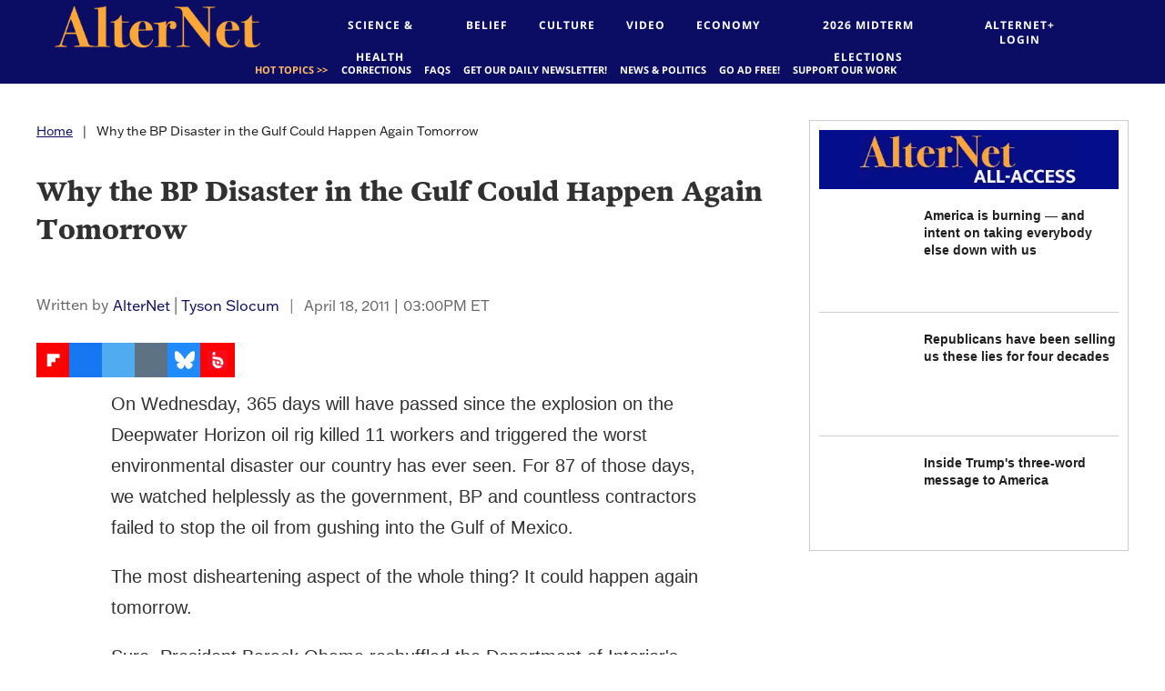

--- FILE ---
content_type: text/html; charset=utf-8
request_url: https://www.alternet.org/2011/04/why_the_bp_disaster_in_the_gulf_could_happen_again_tomorrow
body_size: 76802
content:
<!DOCTYPE html><!-- Powered by RebelMouse. https://www.rebelmouse.com --><html lang="en"><head prefix="og: https://ogp.me/ns# article: https://ogp.me/ns/article#"><script type="application/ld+json">{"@context":"https://schema.org","@type":"BreadcrumbList","itemListElement":[{"@type":"ListItem","id":"https://www.alternet.org/","item":"https://www.alternet.org/","name":"Home","position":1},{"@type":"ListItem","id":"https://www.alternet.org/2011/04/why_the_bp_disaster_in_the_gulf_could_happen_again_tomorrow","item":"https://www.alternet.org/2011/04/why_the_bp_disaster_in_the_gulf_could_happen_again_tomorrow","name":"Why the BP Disaster in the Gulf Could Happen Again Tomorrow","position":2}]}</script><script type="application/ld+json">{"@context":"https://schema.org","@type":"NewsArticle","articleSection":"None","author":[{"@type":"Person","description":"","identifier":"20328795","image":{"@type":"ImageObject","url":"https://www.alternet.org/res/avatars/default"},"name":"AlterNet","url":"https://www.alternet.org/author/alternet"},{"@type":"Person","description":"","identifier":"20887068","image":{"@type":"ImageObject","url":"https://www.alternet.org/res/avatars/default"},"name":"Tyson Slocum","url":"https://www.alternet.org/author/tyson-slocum"}],"dateModified":"2022-12-01T05:40:21Z","datePublished":"2011-04-18T19:00:01Z","description":"Our response to last year's disaster is the equivalent of rearranging chairs on the deck of the Titanic.","headline":"Why the BP Disaster in the Gulf Could Happen Again Tomorrow","image":[{"@type":"ImageObject","height":600,"url":"https://www.alternet.org/media-library/eyJhbGciOiJIUzI1NiIsInR5cCI6IkpXVCJ9.eyJpbWFnZSI6Imh0dHBzOi8vYXNzZXRzLnJibC5tcy8yMzU1MTQ4MC9vcmlnaW4uanBnIiwiZXhwaXJlc19hdCI6MTgxNTI1NzI4MX0.NLa0oNgACic3glFS0R7a8_ZlsNCdTiuvRm3rG3IAoKg/image.jpg?width=210","width":1200}],"keywords":["bp","deepwater horizon","drilling","environment","gulf","oil","spill","transocean","water"],"mainEntityOfPage":{"@id":"https://www.alternet.org/2011/04/why_the_bp_disaster_in_the_gulf_could_happen_again_tomorrow","@type":"WebPage"},"publisher":{"@type":"Organization","logo":{"@type":"ImageObject","url":"https://www.alternet.org/media-library/eyJhbGciOiJIUzI1NiIsInR5cCI6IkpXVCJ9.eyJpbWFnZSI6Imh0dHBzOi8vYXNzZXRzLnJibC5tcy8yMzU1MTQ4MC9vcmlnaW4uanBnIiwiZXhwaXJlc19hdCI6MTgxNTI1NzI4MX0.NLa0oNgACic3glFS0R7a8_ZlsNCdTiuvRm3rG3IAoKg/image.jpg?width=210"},"name":"Alternet.org"},"url":"https://www.alternet.org/2011/04/why_the_bp_disaster_in_the_gulf_could_happen_again_tomorrow"}</script><meta charset="utf-8"/><link rel="preload" as="font" href="https://partners.rebelmouse.com/rawstory/PoynterText/PoynterText-Bold.ttf" type="font/" crossorigin=""/><link rel="preload" as="font" href="https://fonts.gstatic.com/s/opensans/v18/mem8YaGs126MiZpBA-UFVZ0bf8pkAg.woff2" type="font/woff2" crossorigin=""/><link rel="preload" as="font" href="https://fonts.gstatic.com/s/opensans/v18/mem5YaGs126MiZpBA-UN7rgOUuhpKKSTjw.woff2" type="font/woff2" crossorigin=""/><link rel="preload" as="font" href="https://fonts.gstatic.com/s/cabin/v17/u-4X0qWljRw-PfU81xCKCpdpbgZJl6XFpfEd7eA9BIxxkV2EH7alwUzuA_q9Bg.woff" type="font/woff" crossorigin=""/><link rel="canonical" href="https://www.alternet.org/2011/04/why_the_bp_disaster_in_the_gulf_could_happen_again_tomorrow"/><meta property="fb:app_id" content="272861116393983"/><meta name="twitter:site" content="@"/><meta name="twitter:site:id" content=""/><meta property="og:type" content="article"/><meta property="og:url" content="https://www.alternet.org/2011/04/why_the_bp_disaster_in_the_gulf_could_happen_again_tomorrow"/><meta property="og:site_name" content="Alternet.org"/><meta property="og:image" content="https://www.alternet.org/media-library/eyJhbGciOiJIUzI1NiIsInR5cCI6IkpXVCJ9.eyJpbWFnZSI6Imh0dHBzOi8vYXNzZXRzLnJibC5tcy8yMzU1MTQ4MC9vcmlnaW4uanBnIiwiZXhwaXJlc19hdCI6MTgxNTI1NzI4MX0.NLa0oNgACic3glFS0R7a8_ZlsNCdTiuvRm3rG3IAoKg/image.jpg?width=210"/><meta property="og:image:width" content="210"/><meta property="og:image:height" content="2000"/><meta property="og:title" content="Why the BP Disaster in the Gulf Could Happen Again Tomorrow"/><meta property="og:description" content="Our response to last year&#39;s disaster is the equivalent of rearranging chairs on the deck of the Titanic."/><meta name="description" content="Our response to last year&#39;s disaster is the equivalent of rearranging chairs on the deck of the Titanic."/><meta name="keywords" content="bp, deepwater horizon, drilling, environment, gulf, oil, spill, transocean, water"/><meta name="referrer" content="always"/><meta name="twitter:card" content="summary"/><link rel="preconnect" href="https://assets.rebelmouse.io/" crossorigin="anonymous"/><link rel="preconnect" href="https://user-stats.rbl.ms/" crossorigin="anonymous"/><link rel="preconnect" href="https://pages-stats.rbl.ms/" crossorigin="anonymous"/><!--link rel="preload" href="https://static.rbl.ms/static/fonts/fontawesome/fontawesome-mini.woff" as="font" type="font/woff2" crossorigin--><script type="text/javascript" class="rm-i-script">navigator.userAgent.includes("Chrome")&&function(e,t,n,r,i,o,a,u,c,s,p,l,f,v,d){var m,h,g,y,E=["click","contextmenu","dblclick","gotpointercapture","keydown","keypress","keyup","lostpointercapture","mousedown","mouseup","pointercancel","pointerdown","pointerenter","pointerleave","pointerover","pointerup","touchcancel","touchend","touchstart"],w=["scroll","wheel","mousemove","pointermove","touchmove"],P=new c,I=new c,L=new c,T="_rmStopped",S="rmInpZillaSafe",k="_rmImmediatelyStopped",_=e.setTimeout,b=e.clearTimeout,A=a.prototype,B=s&&"scheduling"in s&&"isInputPending"in s.scheduling;function C(e){return e&&e.canceled?Promise.resolve():(t=(e||{}).space||0,new Promise((function(e){t>0?_(e,0):d(e)}))).then((function(){if(B&&s.scheduling.isInputPending({includeContinuous:!0}))return C(e)}));var t}function Z(e){return e&&(e instanceof n||"function"==typeof e)}function x(e){return e&&"handleEvent"in e}function H(e){return"dataset"in e&&e.dataset.inpZillaSkip}function M(e,t,n,r,i,o){if(!(n[k]||r===u&&n[T]&&t!==n.target)){var a,c={get:(a={target:i,currentTarget:o},function(e,t,n){if(t in a)return a[t];var r=p.get(e,t);return Z(r)?function(){return p.apply(r,e,arguments)}:r}),set:p.set},s=new Proxy(n,c);try{x(e)?e.handleEvent.call(e,s):e.call(t,s)}catch(e){v(e)}}}function O(e){return function(t){var n=this,r=t.eventPhase,i=t.currentTarget,o=t.target;if(H(n))M(e,n,t,r,o,i);else{var a={canceled:!1,space:50};L.has(e)&&(L.get(e).canceled=!0),L.set(e,a),C(a).then((function(){a.canceled||(L.delete(e),M(e,n,t,r,o,i))}))}}}function j(e){return f.length>0&&e instanceof r&&e.dataset}function q(e){var t=!!f.some((function(t){return e.closest(t)}));e.dataset[S]=t?1:0}function F(e){return!!j(e)&&(S in e.dataset||q(e),1==e.dataset[S])}function G(e,t){var n=function(e,t){return!function(e,t){return!function(e){return e&&e.passive}(t)&&function(e){var t=e;return x(e)&&(t=e.handleEvent),!!(t&&t.length>0)}(e)}(e,t)}(e,t);return function(t){var r=this,i=t.eventPhase,o=t.currentTarget,u=t.target,c=t.timeStamp,s=new a("rm").timeStamp-c;function p(){M(e,r,t,i,u,o)}var l=!t.cancelable,f=!H(r),v=s>=20||n||l||function(e){return F(e.target)||F(e.currentTarget)}(t);f&&v?C().then(p):p()}}function N(e,t,n,r){if(!e.has(t)){var i=n(t,r);e.set(t,i)}return e.get(t)}function R(e){E.forEach((function(t){var n="on"+t;Object.defineProperty(e,n,{set:function(e){var n=this,r="__rmInpOn"+t;n[r]&&n.removeEventListener(t,n[r],{passive:!0}),n[r]=e,n.addEventListener(t,e,{passive:!0})}})}))}function U(e,t){return function(){this[e]=!0,t.apply(this,arguments)}}function z(){return!0}e.addEventListener("pointerup",z,{passive:!0}),e.addEventListener("pointerdown",z,{passive:!0}),(m=i.prototype).addEventListener=(h=m.addEventListener,function(t,n,r){var i=this||e;j(i)&&q(i);var o=n;n&&(o=w.includes(t)?N(I,n,O,r):N(P,n,G,r));var a=l.from(arguments);return a[1]=o,h.apply(i,a)}),m.removeEventListener=function(t){return function(n,r){var i,o=this||e,a=r;r&&(w.includes(n)&&I.has(r)?i=I:P.has(r)&&(i=P),i&&(a=i.get(r),i.delete(r)));var u=l.from(arguments);return u[1]=a,t.apply(o,u)}}(m.removeEventListener),R(e),R(t),R(o.prototype),g=A.stopPropagation,y=A.stopImmediatePropagation,A.stopPropagation=U(T,g),A.stopImmediatePropagation=U(k,y),function(){var t=new c;function n(e){return t.has(e)&&t.set(e,!0),b(e)}e.setTimeout=function(n,r){var i=this,o=l.from(arguments).splice(2);if(!Z(n))return _.apply(e,arguments);function a(){t.get(u)||n.apply(i,o),t.delete(u)}var u=_((function(){C().then(a).catch(v)}),r);return t.set(u,!1),u},e.setInterval=function(e,n){var r=this,i=l.from(arguments).splice(2);function o(){t.get(c)||e.apply(r,i)}function a(){return _(u,n)}function u(){t.get(c)?t.delete(c):C().then(o).catch(v).finally(a)}var c=a();return t.set(c,!1),c},e.clearInterval=n,e.clearTimeout=n}()}(window,document,Function,Element,EventTarget,HTMLElement,Event,Event.BUBBLING_PHASE,Map,navigator,Reflect,Array,window._rmInpZillaSafeSelectorList||[],console.error,requestIdleCallback);</script><script class="rm-i-script">window.REBELMOUSE_BOOTSTRAP_DATA = {"isUserLoggedIn": false, "site": {"id": 20266342, "isCommunitySite": false}, "runner": {"id": 20266342}, "post": {"id": 2647222464, "sections": [0, 519351774, 527577863], "shareUrl": "https%3A%2F%2Fwww.alternet.org%2F2011%2F04%2Fwhy_the_bp_disaster_in_the_gulf_could_happen_again_tomorrow", "status": 0, "tags": ["bp", "deepwater horizon", "drilling", "environment", "gulf", "oil", "spill", "transocean", "water"]}, "path": "/2011/04/why_the_bp_disaster_in_the_gulf_could_happen_again_tomorrow", "pathParams": {}, "resourceId": "pp_2647222464", "fbId": "272861116393983", "fbAppVersion": "v2.5", "clientGaId": "UA-289449-1", "messageBusUri": "wss://messages.rebelmouse.io", "section": {"id": null}, "tag": {"slug": null, "isSection": false}, "fullBootstrapUrl": "/res/bootstrap/data.js?site_id=20266342\u0026resource_id=pp_2647222464\u0026path_params=%7B%7D\u0026override_device=desktop\u0026post_id=2647222464", "whitelabel_menu": {}, "useRiver": false, "engine": {"recaptchaSiteKey": null, "lazyLoadShortcodeImages": true, "backButtonGoToPage": true, "changeParticleUrlScroll": false, "countKeepReadingAsPageview": true, "defaultVideoPlayer": "", "theoPlayerLibraryLocation": "", "trackPageViewOnParticleUrlScroll": false, "webVitalsSampleRate": 100, "overrideDevicePixelRatio": null, "image_quality_level": 50, "sendEventsToCurrentDomain": false, "enableLoggedOutUserTracking": false, "useSmartLinks2": true, "enableRunnerCss": true}};
    </script><script class="rm-i-script">window.REBELMOUSE_BASE_ASSETS_URL = "https://www.alternet.org/static/dist/social-ux/";
        window.REBELMOUSE_BASE_SSL_DOMAIN = "https://www.alternet.org";
        window.REBELMOUSE_TASKS_QUEUE = [];
        window.REBELMOUSE_LOW_TASKS_QUEUE = [];
        window.REBELMOUSE_LOWEST_TASKS_QUEUE = [];
        window.REBELMOUSE_ACTIVE_TASKS_QUEUE = [];
        window.REBELMOUSE_STDLIB = {};
        window.RM_OVERRIDES = {};
        window.RM_AD_LOADER = [];
    </script><script src="https://www.alternet.org/static/dist/social-ux/main.d2015c20bbd9ed04f008.bundle.mjs" class="rm-i-script" type="module" async="async" data-js-app="true" data-src-host="https://www.alternet.org" data-src-file="main.mjs"></script><script src="https://www.alternet.org/static/dist/social-ux/main.f1caed3aabe05ffeaf97.bundle.js" class="rm-i-script" nomodule="nomodule" defer="defer" data-js-app="true" data-src-host="https://www.alternet.org" data-src-file="main.js"></script><script src="https://www.alternet.org/static/dist/social-ux/runtime.85aab40d8d26672e95e5.bundle.mjs" class="rm-i-script" type="module" async="async" data-js-app="true" data-src-host="https://www.alternet.org" data-src-file="runtime.mjs"></script><script src="https://www.alternet.org/static/dist/social-ux/runtime.864d5f9953da26e3942c.bundle.js" class="rm-i-script" nomodule="nomodule" defer="defer" data-js-app="true" data-src-host="https://www.alternet.org" data-src-file="runtime.js"></script><!-- we collected enough need to fix it first before turn in back on--><!--script src="//cdn.ravenjs.com/3.16.0/raven.min.js" crossorigin="anonymous"></script--><!--script type="text/javascript">
        Raven.config('https://6b64f5cc8af542cbb920e0238864390a@sentry.io/147999').install();
    </script--><link rel="manifest" href="/manifest.json"/><meta name="theme-color" content="#647187"/><script class="rm-i-script">
        if ('serviceWorker' in navigator) {
          window.addEventListener('load', function() {
            navigator.serviceWorker.register('/sw.js').then(function(registration) {
              console.log('ServiceWorker registration successful with scope: ', registration.scope);
            }, function(err) {
              console.log('ServiceWorker registration failed: ', err);
            });
          });
        } else {
          console.log('ServiceWorker not enabled');
        }
    </script><script class="rm-i-script">
        // fallback error prone google tag setup
        var googletag = googletag || {};
        googletag.cmd = googletag.cmd || [];
    </script><meta http-equiv="X-UA-Compatible" content="IE=edge"/><link rel="alternate" type="application/rss+xml" title="Alternet.org" href="/feeds/environment.rss"/><meta name="viewport" content="width=device-width,initial-scale=1,minimum-scale=1.0"/><!-- TODO: move the default value from here --><title>Why the BP Disaster in the Gulf Could Happen Again Tomorrow - Alternet.org</title><style class="rm-i-styles">
        @layer tokens,themes,utilities,elements;.rm-embed-container{position:relative;}.rm-embed-container.rm-embed-instagram{max-width:540px;}.rm-embed-container.rm-embed-tiktok{max-width:572px;min-height:721px;}.rm-embed-container.rm-embed-tiktok blockquote,.rm-embed-twitter blockquote{all:revert;}.rm-embed-container.rm-embed-tiktok blockquote{margin-left:0;margin-right:0;position:relative;}.rm-embed-container.rm-embed-tiktok blockquote,.rm-embed-container.rm-embed-tiktok blockquote > iframe,.rm-embed-container.rm-embed-tiktok blockquote > section{width:100%;min-height:721px;display:block;}.rm-embed-container.rm-embed-tiktok blockquote > section{position:absolute;top:0;left:0;right:0;bottom:0;display:flex;align-items:center;justify-content:center;flex-direction:column;text-align:center;}.rm-embed-container.rm-embed-tiktok blockquote > section:before{content:"";display:block;width:100%;height:300px;border-radius:8px;}.rm-embed-container > .rm-embed,.rm-embed-container > .rm-embed-holder{position:absolute;top:0;left:0;}.rm-embed-holder{display:block;height:100%;width:100%;display:flex;align-items:center;}.rm-embed-container > .rm-embed-spacer{display:block;}.rm-embed-twitter{max-width:550px;margin-top:10px;margin-bottom:10px;}.rm-embed-twitter blockquote{position:relative;height:100%;width:100%;flex-direction:column;display:flex;align-items:center;justify-content:center;flex-direction:column;text-align:center;}.rm-embed-twitter:not(.rm-off) .twitter-tweet{margin:0 !important;}.logo__image,.image-element__img,.rm-lazyloadable-image{max-width:100%;height:auto;}.logo__image,.image-element__img{width:auto;}@media (max-width:768px){.rm-embed-spacer.rm-embed-spacer-desktop{display:none;}}@media (min-width:768px){.rm-embed-spacer.rm-embed-spacer-mobile{display:none;}}.rm-component{display:contents !important;}.widget__head .rm-lazyloadable-image{width:100%;}.crop-16x9{padding-bottom:56.25%;}.crop-3x2{padding-bottom:66.6666%;}.crop-2x1{padding-bottom:50%;}.crop-1x2{padding-bottom:200%;}.crop-3x1{padding-bottom:33.3333%;}.crop-1x1{padding-bottom:100%;}.rm-crop-16x9 > .widget__img--tag,.rm-crop-16x9 > div:not(.rm-crop-spacer),.rm-crop-3x2 > .widget__img--tag,.rm-crop-3x2 > div:not(.rm-crop-spacer),.rm-crop-2x1 > .widget__img--tag,.rm-crop-2x1 > div:not(.rm-crop-spacer),.rm-crop-1x2 > .widget__img--tag,.rm-crop-1x2 > div:not(.rm-crop-spacer),.rm-crop-3x1 > .widget__img--tag,.rm-crop-3x1 > div:not(.rm-crop-spacer),.rm-crop-1x1 > .widget__img--tag,.rm-crop-1x1 > div:not(.rm-crop-spacer),.rm-crop-custom > .widget__img--tag,.rm-crop-custom > div:not(.rm-crop-spacer){position:absolute;top:0;left:0;bottom:0;right:0;height:100%;width:100%;object-fit:contain;}.rm-crop-16x9 > .rm-crop-spacer,.rm-crop-3x2 > .rm-crop-spacer,.rm-crop-2x1 > .rm-crop-spacer,.rm-crop-1x2 > .rm-crop-spacer,.rm-crop-3x1 > .rm-crop-spacer,.rm-crop-1x1 > .rm-crop-spacer,.rm-crop-custom > .rm-crop-spacer{display:block;}.rm-crop-16x9 > .rm-crop-spacer{padding-bottom:56.25%;}.rm-crop-3x2 > .rm-crop-spacer{padding-bottom:66.6666%;}.rm-crop-2x1 > .rm-crop-spacer{padding-bottom:50%;}.rm-crop-1x2 > .rm-crop-spacer{padding-bottom:200%;}.rm-crop-3x1 > .rm-crop-spacer{padding-bottom:33.3333%;}.rm-crop-1x1 > .rm-crop-spacer{padding-bottom:100%;}article,aside,details,figcaption,figure,footer,header,hgroup,nav,section{display:block;}audio,canvas,video{display:inline-block;}audio:not([controls]){display:none;}[hidden]{display:none;}html{font-size:100%;-webkit-text-size-adjust:100%;-ms-text-size-adjust:100%;}body{margin:0;font-size:1em;line-height:1.4;}body,button,input,select,textarea{font-family:Tahoma,sans-serif;color:#5A5858;}::-moz-selection{background:#145A7C;color:#fff;text-shadow:none;}::selection{background:#145A7C;color:#fff;text-shadow:none;}:focus{outline:5px auto #2684b1;}a:hover,a:active{outline:0;}abbr[title]{border-bottom:1px dotted;}b,strong{font-weight:bold;}blockquote{margin:1em 40px;}dfn{font-style:italic;}hr{display:block;height:1px;border:0;border-top:1px solid #ccc;margin:1em 0;padding:0;}ins{background:#ff9;color:#000;text-decoration:none;}mark{background:#ff0;color:#000;font-style:italic;font-weight:bold;}pre,code,kbd,samp{font-family:monospace,serif;_font-family:'courier new',monospace;font-size:1em;}pre{white-space:pre;white-space:pre-wrap;word-wrap:break-word;}q{quotes:none;}q:before,q:after{content:"";content:none;}small{font-size:85%;}sub,sup{font-size:75%;line-height:0;position:relative;vertical-align:baseline;}sup{top:-0.5em;}sub{bottom:-0.25em;}ul,ol{margin:1em 0;padding:0 0 0 40px;}dd{margin:0 0 0 40px;}nav ul,nav ol{list-style:none;list-style-image:none;margin:0;padding:0;}img{border:0;-ms-interpolation-mode:bicubic;vertical-align:middle;}svg:not(:root){overflow:hidden;}figure{margin:0;}form{margin:0;}fieldset{border:0;margin:0;padding:0;}label{cursor:pointer;}legend{border:0;padding:0;}button,input{line-height:normal;}button,input[type="button"],input[type="reset"],input[type="submit"]{cursor:pointer;-webkit-appearance:button;}input[type="checkbox"],input[type="radio"]{box-sizing:border-box;padding:0;}input[type="search"]{-webkit-appearance:textfield;box-sizing:content-box;}input[type="search"]::-webkit-search-decoration{-webkit-appearance:none;}button::-moz-focus-inner,input::-moz-focus-inner{border:0;padding:0;}textarea{overflow:auto;vertical-align:top;resize:vertical;}input:invalid,textarea:invalid{background-color:#fccfcc;}table{border-collapse:collapse;border-spacing:0;}td{vertical-align:top;}.ir{display:block;border:0;text-indent:-999em;overflow:hidden;background-color:transparent;background-repeat:no-repeat;text-align:left;direction:ltr;}.ir br{display:none;}.hidden{display:none !important;visibility:hidden;}.visuallyhidden{border:0;clip:rect(0 0 0 0);height:1px;margin:-1px;overflow:hidden;padding:0;position:absolute;width:1px;}.visuallyhidden.focusable:active,.visuallyhidden.focusable:focus{clip:auto;height:auto;margin:0;overflow:visible;position:static;width:auto;}.invisible{visibility:hidden;}.clearfix:before,.clearfix:after{content:"";display:table;}.clearfix:after{clear:both;}.clearfix{zoom:1;}.zindex20{z-index:20;}.zindex30{z-index:30;}.zindex40{z-index:40;}.zindex50{z-index:50;}html{font-size:11px;font-family:Georgia;line-height:1.4;color:#1f1f1f;font-weight:normal;}body,button,input,select,textarea{font-family:Georgia;color:#1f1f1f;}.col,body{font-size:1.6rem;line-height:1.4;}a{color:#0b0d65;text-decoration:none;}a:hover{text-decoration:none;}.with-primary-color{color:#0b0d65;}.with-primary-color:hover{}.js-tab,.js-keep-reading,.js-toggle{cursor:pointer;}.noselect{-webkit-touch-callout:none;-webkit-user-select:none;-khtml-user-select:none;-moz-user-select:none;-ms-user-select:none;user-select:none;}.tabs__tab{display:inline-block;padding:10px;}.tabs__tab-content{display:none;}.tabs__tab-content.active{display:block;}button:focus,input[type="text"],input[type="email"]{outline:0;}audio,canvas,iframe,img,svg,video{vertical-align:middle;max-width:100%;}textarea{resize:vertical;}.main{background-color:rgba(255, 255, 255, 1);position:relative;overflow:hidden;}.valign-wrapper{display:-webkit-flex;display:-ms-flexbox;display:flex;-webkit-align-items:center;-ms-flex-align:center;align-items:center;}.valign-wrapper .valign{display:block;}#notification{position:fixed;}.article-module__controls-placeholder{position:absolute;}.display-block{display:block;}.cover-all{position:absolute;width:100%;height:100%;}.full-width{width:100%;}.fa{font-family:FontAwesome,"fontawesome-mini" !important;}.fa.fa-instagram{font-size:1.15em;}.fa-googleplus:before{content:"\f0d5";}.post-partial,.overflow-visible{overflow:visible !important;}.attribute-data{margin:0 10px 10px 0;padding:5px 10px;background-color:#0b0d65;color:white;border-radius:3px;margin-bottom:10px;display:inline-block;}.attribute-data[value=""]{display:none;}.badge{display:inline-block;overflow:hidden;}.badge-image{border-radius:100%;}.js-expandable.expanded .js-expand,.js-expandable:not(.expanded) .js-contract{display:none;}.js-scroll-trigger{display:block;width:100%;}.sticky-target:not(.legacy){position:fixed;opacity:0;top:0;will-change:transform;transform:translate3d(0px,0px,0px);}.sticky-target.legacy{position:relative;}.sticky-target.legacy.sticky-active{position:fixed;}.color-inherit:hover,.color-inherit{color:inherit;}.js-appear-on-expand{transition:all 350ms;height:0;overflow:hidden;opacity:0;}.content-container{display:none;}.expanded .content-container{display:block;}.expanded .js-appear-on-expand{opacity:1;height:auto;}.logged-out-user .js-appear-on-expand{height:0;opacity:0;}.h1,.h2{margin:0;padding:0;font-size:1em;font-weight:normal;}.lazyload-placeholder{display:none;position:absolute;text-align:center;background:rgba(0,0,0,0.1);top:0;bottom:0;left:0;right:0;}div[runner-lazy-loading] .lazyload-placeholder,iframe[runner-lazy-loading] + .lazyload-placeholder{display:block;}.abs-pos-center{position:absolute;top:0;bottom:0;left:0;right:0;margin:auto;}.relative{position:relative;}.runner-spinner{position:absolute;top:0;bottom:0;left:0;right:0;margin:auto;width:50px;}.runner-spinner:before{content:"";display:block;padding-top:100%;}.rm-non-critical-loaded .runner-spinner-circular{animation:rotate 2s linear infinite;height:100%;transform-origin:center center;width:100%;position:absolute;top:0;bottom:0;left:0;right:0;margin:auto;}.position-relative{position:relative;}.collection-button{display:inline-block;}.rm-non-critical-loaded .runner-spinner-path{stroke-dasharray:1,200;stroke-dashoffset:0;animation:dash 1.5s ease-in-out infinite,color 6s ease-in-out infinite;stroke-linecap:round;}.pagination-container .pagination-wrapper{display:flex;align-items:center;}.pagination-container .pagination-wrapper a{color:rgba(59,141,242,1);margin:0 5px;}@keyframes rotate{100%{transform:rotate(360deg);}}@keyframes dash{0%{stroke-dasharray:1,200;stroke-dashoffset:0;}50%{stroke-dasharray:89,200;stroke-dashoffset:-35px;}100%{stroke-dasharray:89,200;stroke-dashoffset:-124px;}}@keyframes color{100%,0%{stroke:rgba(255,255,255,1);}40%{stroke:rgba(255,255,255,0.6);}66%{stroke:rgba(255,255,255,0.9);}80%,90%{stroke:rgba(255,255,255,0.7);}}.js-section-loader-feature-container > .slick-list > .slick-track > .slick-slide:not(.slick-active){height:0;visibility:hidden;}.rebellt-item-media-container .instagram-media{margin-left:auto !important;margin-right:auto !important;}.js-hidden-panel{position:fixed;top:0;left:0;right:0;transition:all 300ms;z-index:10;}.js-hidden-panel.active{transform:translate3d(0,-100%,0);}.content{margin-left:auto;margin-right:auto;max-width:1100px;width:90%;}.ad-tag{text-align:center;}.ad-tag__inner{display:inline-block;}.content .ad-tag{margin-left:-5%;margin-right:-5%;}@media (min-width:768px){.content .ad-tag{margin-left:auto;margin-right:auto;}}.user-prefs{display:none;}.no-mb:not(:last-child){margin-bottom:0;}.no-mt:not(:first-child){margin-top:0;}.sm-mt-0:not(:empty):before,.sm-mt-1:not(:empty):before,.sm-mt-2:not(:empty):before,.sm-mb-0:not(:empty):after,.sm-mb-1:not(:empty):after,.sm-mb-2:not(:empty):after,.md-mt-0:not(:empty):before,.md-mt-1:not(:empty):before,.md-mt-2:not(:empty):before,.md-mb-0:not(:empty):after,.md-mb-1:not(:empty):after,.md-mb-2:not(:empty):after,.lg-mt-0:not(:empty):before,.lg-mt-1:not(:empty):before,.lg-mt-2:not(:empty):before,.lg-mb-0:not(:empty):after,.lg-mb-1:not(:empty):after,.lg-mb-2:not(:empty):after{content:'';display:block;overflow:hidden;}.sm-mt-0:not(:empty):before{margin-bottom:0;}.sm-mt-0 > *{margin-top:0;}.sm-mt-1:not(:empty):before{margin-bottom:-10px;}.sm-mt-1 > *{margin-top:10px;}.sm-mt-2:not(:empty):before{margin-bottom:-20px;}.sm-mt-2 > *{margin-top:20px;}.sm-mb-0:not(:empty):after{margin-top:0;}.sm-mb-0 > *{margin-bottom:0;}.sm-mb-1:not(:empty):after{margin-top:-10px;}.sm-mb-1 > *{margin-bottom:10px;}.sm-mb-2:not(:empty):after{margin-top:-20px;}.sm-mb-2 > *{margin-bottom:20px;}@media (min-width:768px){.md-mt-0:not(:empty):before{margin-bottom:0;}.md-mt-0 > *{margin-top:0;}.md-mt-1:not(:empty):before{margin-bottom:-10px;}.md-mt-1 > *{margin-top:10px;}.md-mt-2:not(:empty):before{margin-bottom:-20px;}.md-mt-2 > *{margin-top:20px;}.md-mb-0:not(:empty):after{margin-top:0;}.md-mb-0 > *{margin-bottom:0;}.md-mb-1:not(:empty):after{margin-top:-10px;}.md-mb-1 > *{margin-bottom:10px;}.md-mb-2:not(:empty):after{margin-top:-20px;}.md-mb-2 > *{margin-bottom:20px;}}@media (min-width:1024px){.lg-mt-0:not(:empty):before{margin-bottom:0;}.lg-mt-0 > *{margin-top:0;}.lg-mt-1:not(:empty):before{margin-bottom:-10px;}.lg-mt-1 > *{margin-top:10px;}.lg-mt-2:not(:empty):before{margin-bottom:-20px;}.lg-mt-2 > *{margin-top:20px;}.lg-mb-0:not(:empty):after{margin-top:0;}.lg-mb-0 > *{margin-bottom:0;}.lg-mb-1:not(:empty):after{margin-top:-10px;}.lg-mb-1 > *{margin-bottom:10px;}.lg-mb-2:not(:empty):after{margin-top:-20px;}.lg-mb-2 > *{margin-bottom:20px;}}.sm-cp-0{padding:0;}.sm-cp-1{padding:10px;}.sm-cp-2{padding:20px;}@media (min-width:768px){.md-cp-0{padding:0;}.md-cp-1{padding:10px;}.md-cp-2{padding:20px;}}@media (min-width:1024px){.lg-cp-0{padding:0;}.lg-cp-1{padding:10px;}.lg-cp-2{padding:20px;}}.mb-2 > *{margin-bottom:20px;}.mb-2 > :last-child{margin-bottom:0;}.v-sep > *{margin-bottom:20px;}@media (min-width:768px){.v-sep > *{margin-bottom:40px;}}.v-sep > *:last-child{margin-bottom:0;}@media only screen and (max-width:767px){.hide-mobile{display:none !important;}}@media only screen and (max-width:1023px){.hide-tablet-and-mobile{display:none !important;}}@media only screen and (min-width:768px){.hide-tablet-and-desktop{display:none !important;}}@media only screen and (min-width:768px) and (max-width:1023px){.hide-tablet{display:none !important;}}@media only screen and (min-width:1024px){.hide-desktop{display:none !important;}}.row.px10{margin-left:-10px;margin-right:-10px;}.row.px10 > .col{padding-left:10px;padding-right:10px;}.row.px20{margin-left:-20px;margin-right:-20px;}.row.px20 > .col{padding-left:20px;padding-right:20px;}.row{margin-left:auto;margin-right:auto;overflow:hidden;}.row:after{content:'';display:table;clear:both;}.row:not(:empty){margin-bottom:-20px;}.col{margin-bottom:20px;}@media (min-width:768px){.col{margin-bottom:40px;}.row:not(:empty){margin-bottom:-40px;}}.row .col{float:left;box-sizing:border-box;}.row .col.pull-right{float:right;}.row .col.s1{width:8.3333333333%;}.row .col.s2{width:16.6666666667%;}.row .col.s3{width:25%;}.row .col.s4{width:33.3333333333%;}.row .col.s5{width:41.6666666667%;}.row .col.s6{width:50%;}.row .col.s7{width:58.3333333333%;}.row .col.s8{width:66.6666666667%;}.row .col.s9{width:75%;}.row .col.s10{width:83.3333333333%;}.row .col.s11{width:91.6666666667%;}.row .col.s12{width:100%;}@media only screen and (min-width:768px){.row .col.m1{width:8.3333333333%;}.row .col.m2{width:16.6666666667%;}.row .col.m3{width:25%;}.row .col.m4{width:33.3333333333%;}.row .col.m5{width:41.6666666667%;}.row .col.m6{width:50%;}.row .col.m7{width:58.3333333333%;}.row .col.m8{width:66.6666666667%;}.row .col.m9{width:75%;}.row .col.m10{width:83.3333333333%;}.row .col.m11{width:91.6666666667%;}.row .col.m12{width:100%;}}@media only screen and (min-width:1024px){.row .col.l1{width:8.3333333333%;}.row .col.l2{width:16.6666666667%;}.row .col.l3{width:25%;}.row .col.l4{width:33.3333333333%;}.row .col.l5{width:41.6666666667%;}.row .col.l6{width:50%;}.row .col.l7{width:58.3333333333%;}.row .col.l8{width:66.6666666667%;}.row .col.l9{width:75%;}.row .col.l10{width:83.3333333333%;}.row .col.l11{width:91.6666666667%;}.row .col.l12{width:100%;}}.widget{position:relative;box-sizing:border-box;}.widget:hover .widget__headline a{}.widget__headline{font-family:Helvetica;color:#1f1f1f;cursor:pointer;}.widget__headline-text{font-family:inherit;color:inherit;word-break:break-word;}.widget__section-text{display:block;}.image,.widget__image{background-position:center;background-repeat:no-repeat;background-size:cover;display:block;z-index:0;}.widget__play{position:absolute;width:100%;height:100%;text-align:center;}.rm-widget-image-holder{position:relative;}.rm-video-holder{position:absolute;width:100%;height:100%;top:0;left:0;}.rm-zindex-hidden{display:none;z-index:-1;}.rm-widget-image-holder .widget__play{top:0;left:0;}.image.no-image{background-color:#e4e4e4;}.widget__video{position:relative;}.widget__video .rm-scrop-spacer{padding-bottom:56.25%;}.widget__video.rm-video-tiktok{max-width:605px;}.widget__video video,.widget__video iframe{position:absolute;top:0;left:0;height:100%;}.widget__product-vendor{font-size:1.5em;line-height:1.5;margin:25px 0;}.widget__product-buy-link{margin:15px 0;}.widget__product-buy-link-btn{background-color:#000;color:#fff;display:inline-block;font-size:1.6rem;line-height:1em;padding:1.25rem;font-weight:700;}.widget__product-buy-btn:hover{color:#fff;}.widget__product-price{font-size:1.5em;line-height:1.5;margin:25px 0;}.widget__product-compare-at-price{text-decoration:line-through;}.rebellt-item.is--mobile,.rebellt-item.is--tablet{margin-bottom:0.85em;}.rebellt-item.show_columns_on_mobile.col2,.rebellt-item.show_columns_on_mobile.col3{display:inline-block;vertical-align:top;}.rebellt-item.show_columns_on_mobile.col2{width:48%;}.rebellt-item.show_columns_on_mobile.col3{width:32%;}@media only screen and (min-width:768px){.rebellt-item.col2:not(.show_columns_on_mobile),.rebellt-item.col3:not(.show_columns_on_mobile){display:inline-block;vertical-align:top;}.rebellt-item.col2:not(.show_columns_on_mobile){width:48%;}.rebellt-item.col3:not(.show_columns_on_mobile){width:32%;}}.rebellt-item.parallax{background-size:cover;background-attachment:fixed;position:relative;left:calc(-50vw + 50%);width:100vw;min-height:100vh;padding:0 20%;box-sizing:border-box;max-width:inherit;text-align:center;z-index:3;}.rebellt-item.parallax.is--mobile{background-position:center;margin-bottom:0;padding:0 15%;}.rebellt-item.parallax.has-description:before,.rebellt-item.parallax.has-description:after{content:"";display:block;padding-bottom:100%;}.rebellt-item.parallax.has-description.is--mobile:before,.rebellt-item.parallax.has-description.is--mobile:after{padding-bottom:90vh;}.rebellt-item.parallax h3,.rebellt-item.parallax p{color:white;text-shadow:1px 0 #000;}.rebellt-item.parallax.is--mobile p{font-size:18px;font-weight:400;}.rebellt-ecommerce h3{font-size:1.8em;margin-bottom:15px;}.rebellt-ecommerce--vendor{font-size:1.5em;line-height:1.5;margin:25px 0;}.rebellt-ecommerce--price{font-size:1.5em;line-height:1.5;margin:25px 0;}.rebellt-ecommerce--compare-at-price{text-decoration:line-through;}.rebellt-ecommerce--buy{margin:15px 0;}.rebellt-ecommerce--btn{background-color:#000;color:#fff;display:inline-block;font-size:1.6rem;line-height:1em;padding:1.25rem;font-weight:700;}.rebellt-ecommerce--btn:hover{color:#fff;}.rebelbar.skin-simple{height:50px;line-height:50px;color:#1f1f1f;font-size:1.2rem;border-left:none;border-right:none;background-color:#fff;}.rebelbar.skin-simple .rebelbar__inner{position:relative;height:100%;margin:0 auto;padding:0 20px;max-width:1300px;}.rebelbar.skin-simple .logo{float:left;}.rebelbar.skin-simple .logo__image{max-height:50px;max-width:190px;}.rebelbar--fake.skin-simple{position:relative;border-color:#fff;}.rebelbar--fixed.skin-simple{position:absolute;width:100%;z-index:3;}.with-fixed-header .rebelbar--fixed.skin-simple{position:fixed;top:0;}.rebelbar.skin-simple .rebelbar__menu-toggle{position:relative;cursor:pointer;float:left;text-align:center;font-size:0;width:50px;margin-left:-15px;height:100%;color:#1f1f1f;}.rebelbar.skin-simple i{vertical-align:middle;display:inline-block;font-size:20px;}.rebelbar.skin-simple .rebelbar__menu-toggle:hover{}.rebelbar.skin-simple .rebelbar__section-links{display:none;padding:0 100px 0 40px;overflow:hidden;height:100%;}.rebelbar.skin-simple .rebelbar__section-list{margin:0 -15px;height:100%;}.rebelbar.skin-simple .rebelbar__section-links li{display:inline-block;padding:0 15px;text-align:left;}.rebelbar.skin-simple .rebelbar__section-link{color:#1f1f1f;display:block;font-size:1.8rem;font-weight:400;text-decoration:none;}.rebelbar.skin-simple .rebelbar__section-link:hover{}.rebelbar.skin-simple .rebelbar__sharebar.sharebar{display:none;}.rebelbar.skin-simple .rebelbar__section-list.js--active .rebelbar__more-sections-button{visibility:visible;}.rebelbar.skin-simple .rebelbar__more-sections-button{cursor:pointer;visibility:hidden;}.rebelbar.skin-simple #rebelbar__more-sections{visibility:hidden;position:fixed;line-height:70px;left:0;width:100%;background-color:#1f1f1f;}.rebelbar.skin-simple #rebelbar__more-sections a{color:white;}.rebelbar.skin-simple #rebelbar__more-sections.opened{visibility:visible;}@media only screen and (min-width:768px){.rebelbar.skin-simple .rebelbar__menu-toggle{margin-right:15px;}.rebelbar.skin-simple{height:100px;line-height:100px;font-weight:700;}.rebelbar.skin-simple .logo__image{max-width:350px;max-height:100px;}.rebelbar.skin-simple .rebelbar__inner{padding:0 40px;}.rebelbar.skin-simple .rebelbar__sharebar.sharebar{float:left;margin-top:20px;margin-bottom:20px;padding-left:40px;}}@media (min-width:960px){.rebelbar.skin-simple .rebelbar__section-links{display:block;}.with-floating-shares .rebelbar.skin-simple .search-form{display:none;}.with-floating-shares .rebelbar.skin-simple .rebelbar__sharebar.sharebar{display:block;}.with-floating-shares .rebelbar.skin-simple .rebelbar__section-links{display:none;}}.menu-global{display:none;width:100%;position:fixed;z-index:3;color:white;background-color:#1a1a1a;height:100%;font-size:1.8rem;overflow-y:auto;overflow-x:hidden;line-height:1.6em;}@media (min-width:768px){.menu-global{display:block;max-width:320px;top:0;-webkit-transform:translate(-320px,0);transform:translate(-320px,0);transform:translate3d(-320px,0,0);}.menu-global,.all-content-wrapper{transition:transform .2s cubic-bezier(.2,.3,.25,.9);}}.menu-overlay{position:fixed;top:-100%;left:0;height:0;width:100%;cursor:pointer;visibility:hidden;opacity:0;transition:opacity 200ms;}.menu-opened .menu-overlay{visibility:visible;height:100%;z-index:1;opacity:1;top:0;}@media only screen and (min-width:768px){.menu-opened .menu-overlay{z-index:10;background:rgba(255,255,255,.6);}}@media (min-width:960px){.logged-out-user .rebelbar.skin-simple .menu-overlay{display:none;}}@media (min-width:600px){.rm-resized-container-5{width:5%;}.rm-resized-container-10{width:10%;}.rm-resized-container-15{width:15%;}.rm-resized-container-20{width:20%;}.rm-resized-container-25{width:25%;}.rm-resized-container-30{width:30%;}.rm-resized-container-35{width:35%;}.rm-resized-container-40{width:40%;}.rm-resized-container-45{width:45%;}.rm-resized-container-50{width:50%;}.rm-resized-container-55{width:55%;}.rm-resized-container-60{width:60%;}.rm-resized-container-65{width:65%;}.rm-resized-container-70{width:70%;}.rm-resized-container-75{width:75%;}.rm-resized-container-80{width:80%;}.rm-resized-container-85{width:85%;}.rm-resized-container-90{width:90%;}.rm-resized-container-95{width:95%;}.rm-resized-container-100{width:100%;}}.sharebar{margin:0 -4px;padding:0;font-size:0;line-height:0;}.sharebar a{color:#fff;}.sharebar a:hover{text-decoration:none;color:#fff;}.sharebar .share,.sharebar .share-plus{display:inline-block;margin:0 4px;font-size:14px;font-weight:400;padding:0 10px;width:20px;min-width:20px;height:40px;line-height:38px;text-align:center;vertical-align:middle;border-radius:2px;}.sharebar .share-plus i,.sharebar .share i{display:inline-block;vertical-align:middle;}.sharebar .hide-button{display:none;}.sharebar.enable-panel .hide-button{display:inline-block;}.sharebar.enable-panel .share-plus{display:none;}.sharebar.with-first-button-caption:not(.enable-panel) .share:first-child{width:68px;}.sharebar.with-first-button-caption:not(.enable-panel) .share:first-child:after{content:'Share';padding-left:5px;vertical-align:middle;}.sharebar--fixed{display:none;position:fixed;bottom:0;z-index:1;text-align:center;width:100%;left:0;margin:20px auto;}.with-floating-shares .sharebar--fixed{display:block;}.sharebar.fly_shared:not(.enable-panel) .share:nth-child(5){display:none;}.share-media-panel .share-media-panel-pinit{position:absolute;right:0;bottom:0;background-color:transparent;}.share-media-panel-pinit_share{background-image:url('/static/img/whitelabel/runner/spritesheets/pin-it-sprite.png');background-color:#BD081C;background-position:-1px -17px;border-radius:4px;float:right;height:34px;margin:7px;width:60px;background-size:194px auto;}.share-media-panel-pinit_share:hover{opacity:.9;}@media (min-width:768px){.sharebar .share-plus .fa,.sharebar .share .fa{font-size:22px;}.sharebar .share,.sharebar .share-plus{padding:0 15px;width:30px;min-width:30px;height:60px;line-height:60px;margin:0 4px;font-size:16px;}.sharebar.with-first-button-caption:not(.enable-panel) .share:first-child{width:180px;}.sharebar.with-first-button-caption:not(.enable-panel) .share:first-child:after{content:'Share this story';padding-left:10px;vertical-align:middle;text-transform:uppercase;}.share-media-panel-pinit_share{background-position:-60px -23px;height:45px;margin:10px;width:80px;}}.action-btn{display:block;font-size:1.6rem;color:#0b0d65;cursor:pointer;border:2px solid #0b0d65;border-color:#0b0d65;border-radius:2px;line-height:1em;padding:1.6rem;font-weight:700;text-align:center;}.action-btn:hover{border:2px solid ;}.section-headline__text{font-size:3rem;font-weight:700;line-height:1;}.section-headline__text{color:#1f1f1f;}@media (min-width:768px){.section-headline__text{font-size:3.6rem;}.content__main .section-headline__text{margin-top:-.3rem;margin-bottom:2rem;}}.module-headline__text{font-size:3rem;font-weight:700;color:#909090;}@media (min-width:768px){.module-headline__text{font-size:3.6rem;}}.search-form{position:absolute;top:0;right:20px;z-index:1;}.search-form__text-input{display:none;height:42px;font-size:1.3rem;background-color:#f4f4f4;border:none;color:#8f8f8f;text-indent:10px;padding:0;width:220px;position:absolute;right:-10px;top:0;bottom:0;margin:auto;}.search-form .search-form__submit{display:none;position:relative;border:none;bottom:2px;background-color:transparent;}.search-form__text-input:focus,.search-form__submit:focus{border:0 none;-webkit-box-shadow:none;-moz-box-shadow:none;box-shadow:none;outline:0 none;}.show-search .search-form__close{position:absolute;display:block;top:0;bottom:0;margin:auto;height:1rem;right:-28px;}.search-form__open{vertical-align:middle;bottom:2px;display:inline-block;position:relative;color:#1f1f1f;font-size:1.9rem;}.show-search .search-form__text-input{display:block;}.show-search .search-form__submit{display:inline-block;vertical-align:middle;padding:0;color:#1f1f1f;font-size:1.9rem;}.search-form__close,.show-search .search-form__open{display:none;}.quick-search{display:block;border-bottom:1px solid #d2d2d2;padding:24px 0 28px;margin-bottom:20px;position:relative;}.quick-search__submit{background-color:transparent;border:0;padding:0;margin:0;position:absolute;zoom:.75;color:#000;}.quick-search__input{background-color:transparent;border:0;padding:0;font-size:1.5rem;font-weight:700;line-height:3em;padding-left:40px;width:100%;box-sizing:border-box;}@media (min-width:768px){.search-form{right:40px;}.quick-search{margin-bottom:40px;padding:0 0 20px;}.quick-search__submit{zoom:1;}.quick-search__input{line-height:2.2em;padding-left:60px;}}.search-widget{position:relative;}.search-widget__input,.search-widget__submit{border:none;padding:0;margin:0;color:#1f1f1f;background:transparent;font-size:inherit;line-height:inherit;}.social-links__link{display:inline-block;padding:12px;line-height:0;width:25px;height:25px;border-radius:50%;margin:0 6px;font-size:1.5em;text-align:center;position:relative;vertical-align:middle;color:white;}.social-links__link:hover{color:white;}.social-links__link > span{position:absolute;top:0;left:0;right:0;bottom:0;margin:auto;height:1em;}.article__body{font-family:Helvetica;}.body-description .horizontal-rule{border-top:2px solid #eee;}.article-content blockquote{border-left:5px solid #0b0d65;border-left-color:#0b0d65;color:#656565;padding:0 0 0 25px;margin:1em 0 1em 25px;}.article__splash-custom{position:relative;}.body hr{display:none;}.article-content .media-caption{color:#9a9a9a;font-size:1.4rem;line-height:2;}.giphy-image{margin-bottom:0;}.article-body a{word-wrap:break-word;}.article-content .giphy-image__credits-wrapper{margin:0;}.article-content .giphy-image__credits{color:#000;font-size:1rem;}.article-content .image-media,.article-content .giphy-image .media-photo-credit{display:block;}.tags{color:#0b0d65;margin:0 -5px;}.tags__item{margin:5px;display:inline-block;}.tags .tags__item{line-height:1;}.slideshow .carousel-control{overflow:hidden;}.shortcode-media .media-caption,.shortcode-media .media-photo-credit{display:block;}@media (min-width:768px){.tags{margin:0 -10px;}.tags__item{margin:10px;}.article-content__comments-wrapper{border-bottom:1px solid #d2d2d2;margin-bottom:20px;padding-bottom:40px;}}.subscription-widget{background:#0b0d65;padding:30px;}.subscription-widget .module-headline__text{text-align:center;font-size:2rem;font-weight:400;color:#fff;}.subscription-widget .social-links{margin-left:-10px;margin-right:-10px;text-align:center;font-size:0;}.subscription-widget .social-links__link{display:inline-block;vertical-align:middle;width:39px;height:39px;color:#fff;box-sizing:border-box;border-radius:50%;font-size:20px;margin:0 5px;line-height:35px;background:transparent;border:2px solid #fff;border-color:#fff;}.subscription-widget .social-links__link:hover{background:transparent;}.subscription-widget .social-links__link .fa-instagram{margin:5px 0 0 1px;}.subscription-widget__site-links{margin:30px -5px;text-align:center;font-size:.8em;}.subscription-widget__site-link{padding:0 5px;color:inherit;}.newsletter-element__form{text-align:center;position:relative;max-width:500px;margin-left:auto;margin-right:auto;}.newsletter-element__submit,.newsletter-element__input{border:0;padding:10px;font-size:1.6rem;font-weight:500;height:40px;line-height:20px;margin:0;}.newsletter-element__submit{background:#909090;color:#fff;position:absolute;top:0;right:0;}.newsletter-element__submit:hover{opacity:.9;}.newsletter-element__input{background:#f4f4f4;width:100%;color:#8f8f8f;padding-right:96px;box-sizing:border-box;}.gdpr-cookie-wrapper{position:relative;left:0;right:0;padding:.5em;box-sizing:border-box;}.gdpr-cookie-controls{text-align:right;}.runner-authors-list{margin-top:0;margin-bottom:0;padding-left:0;list-style-type:none;}.runner-authors-author-wrapper{display:flex;flex-direction:row;flex-wrap:nowrap;justify-content:flex-start;align-items:stretch;align-content:stretch;}.runner-authors-avatar-thumb{display:inline-block;border-radius:100%;width:55px;height:55px;background-repeat:no-repeat;background-position:center;background-size:cover;overflow:hidden;}.runner-authors-avatar-thumb img{width:100%;height:100%;display:block;object-fit:cover;border-radius:100%;}.runner-authors-avatar-fallback{display:flex;align-items:center;justify-content:center;width:100%;height:100%;font-size:12px;line-height:1.1;text-align:center;padding:4px;background:#e0e0e0;color:#555;font-weight:600;text-transform:uppercase;border-radius:100%;overflow:hidden;}.runner-authors-author-info{width:calc(100% - 55px);}.runner-author-name-container{padding:0 6px;}.rm-breadcrumb__list{margin:0;padding:0;}.rm-breadcrumb__item{list-style-type:none;display:inline;}.rm-breadcrumb__item:last-child .rm-breadcrumb__separator{display:none;}.rm-breadcrumb__item:last-child .rm-breadcrumb__link,.rm-breadcrumb__link.disabled{pointer-events:none;color:inherit;}.social-tab-i .share-fb:after,.social-tab-i .share-tw:after{content:none;}.share-buttons .social-tab-i a{margin-right:0;}.share-buttons .social-tab-i li{line-height:1px;float:left;}.share-buttons .social-tab-i ul{margin:0;padding:0;list-style:none;}.share-tab-img{max-width:100%;padding:0;margin:0;position:relative;overflow:hidden;display:inline-block;}.share-buttons .social-tab-i{position:absolute;bottom:0;right:0;margin:0;padding:0;z-index:1;list-style-type:none;}.close-share-mobile,.show-share-mobile{background-color:rgba(0,0,0,.75);}.share-buttons .social-tab-i.show-mobile-share-bar .close-share-mobile,.share-buttons .social-tab-i .show-share-mobile,.share-buttons .social-tab-i .share{width:30px;height:30px;line-height:27px;padding:0;text-align:center;display:inline-block;vertical-align:middle;}.share-buttons .social-tab-i.show-mobile-share-bar .show-share-mobile,.share-buttons .social-tab-i .close-share-mobile{display:none;}.share-buttons .social-tab-i .icons-share{vertical-align:middle;display:inline-block;font:normal normal normal 14px/1 FontAwesome;color:white;}.social-tab-i .icons-share.fb:before{content:'\f09a';}.social-tab-i .icons-share.tw:before{content:'\f099';}.social-tab-i .icons-share.pt:before{content:'\f231';}.social-tab-i .icons-share.tl:before{content:'\f173';}.social-tab-i .icons-share.em:before{content:'\f0e0';}.social-tab-i .icons-share.sprite-shares-close:before{content:'\f00d';}.social-tab-i .icons-share.sprite-shares-share:before{content:'\f1e0';}@media only screen and (max-width:768px){.share-tab-img .social-tab-i{display:block;}.share-buttons .social-tab-i .share{display:none;}.share-buttons .social-tab-i.show-mobile-share-bar .share{display:block;}.social-tab-i li{float:left;}}@media only screen and (min-width:769px){.social-tab-i .close-share-mobile,.social-tab-i .show-share-mobile{display:none !important;}.share-tab-img .social-tab-i{display:none;}.share-tab-img:hover .social-tab-i{display:block;}.share-buttons .social-tab-i .share{width:51px;height:51px;line-height:47px;}.share-buttons .social-tab-i{margin:5px 0 0 5px;top:0;left:0;bottom:auto;right:auto;display:none;}.share-buttons .social-tab-i .share{display:block;}}.accesibility-hidden{border:0;clip:rect(1px 1px 1px 1px);clip:rect(1px,1px,1px,1px);height:1px;margin:-1px;overflow:hidden;padding:0;position:absolute;width:1px;background:#000;color:#fff;}body:not(.rm-non-critical-loaded) .follow-button{display:none;}.posts-custom .posts-wrapper:after{content:"";display:block;margin-bottom:-20px;}.posts-custom .widget{margin-bottom:20px;width:100%;}.posts-custom .widget__headline,.posts-custom .social-date{display:block;}.posts-custom .social-date{color:#a4a2a0;font-size:1.4rem;}.posts-custom[data-attr-layout_headline] .widget{vertical-align:top;}.posts-custom[data-attr-layout_headline="top"] .widget{vertical-align:bottom;}.posts-custom .posts-wrapper{margin-left:0;margin-right:0;font-size:0;line-height:0;}.posts-custom .widget{display:inline-block;}.posts-custom article{margin:0;box-sizing:border-box;font-size:1.6rem;line-height:1.4;}.posts-custom[data-attr-layout_columns="2"] article,.posts-custom[data-attr-layout_columns="3"] article,.posts-custom[data-attr-layout_columns="4"] article{margin:0 10px;}.posts-custom[data-attr-layout_columns="2"] .posts-wrapper,.posts-custom[data-attr-layout_columns="3"] .posts-wrapper,.posts-custom[data-attr-layout_columns="4"] .posts-wrapper{margin-left:-10px;margin-right:-10px;}@media (min-width:768px){.posts-custom[data-attr-layout_columns="2"] .widget{width:50%;}.posts-custom[data-attr-layout_columns="3"] .widget{width:33.3333%;}.posts-custom[data-attr-layout_columns="4"] .widget{width:25%;}}.posts-custom .widget__headline{font-size:1em;font-weight:700;word-wrap:break-word;}.posts-custom .widget__section{display:block;}.posts-custom .widget__head{position:relative;}.posts-custom .widget__head .widget__body{position:absolute;padding:5%;bottom:0;left:0;box-sizing:border-box;width:100%;background:rgba(0,0,0,0.4);background:linear-gradient(transparent 5%,rgba(0,0,0,0.5));}.posts-custom .widget__head .social-author__name,.posts-custom .widget__head .main-author__name,.posts-custom .widget__head .social-author__social-name,.posts-custom .widget__head .main-author__social-name,.posts-custom .widget__head .widget__headline,.posts-custom .widget__head .widget__subheadline{color:white;}.posts-custom .widget__subheadline *{display:inline;}.posts-custom .main-author__avatar,.posts-custom .social-author__avatar{float:left;border-radius:50%;margin-right:8px;height:30px;width:30px;min-width:30px;overflow:hidden;position:relative;}.posts-custom .main-author__name,.posts-custom .social-author__name{color:#1f1f1f;font-size:1.4rem;font-weight:700;line-height:1.4;display:inline;overflow:hidden;text-overflow:ellipsis;white-space:nowrap;position:relative;}.posts-custom .main-author__social-name,.posts-custom .social-author__social-name{color:#757575;display:block;font-size:1.2rem;line-height:0.8em;}.posts-custom .main-author__name:hover,.posts-custom .social-author__name:hover,.posts-custom .main-author__social-name:hover,.posts-custom .social-author__social-name:hover{}.posts-custom[data-attr-layout_carousel] .posts-wrapper:after{margin-bottom:0 !important;}.posts-custom[data-attr-layout_carousel] .widget{margin-bottom:0 !important;}.posts-custom[data-attr-layout_carousel][data-attr-layout_columns="1"] .posts-wrapper:not(.slick-initialized) .widget:not(:first-child),.posts-custom[data-attr-layout_carousel]:not([data-attr-layout_columns="1"]) .posts-wrapper:not(.slick-initialized){display:none !important;}.posts-custom .slick-arrow{position:absolute;top:0;bottom:0;width:7%;max-width:60px;min-width:45px;min-height:60px;height:15%;color:white;border:0;margin:auto 10px;background:#0b0d65;z-index:1;cursor:pointer;font-size:1.6rem;line-height:1;opacity:0.9;}.posts-custom .slick-prev{left:0;}.posts-custom .slick-next{right:0;}.posts-custom .slick-arrow:before{position:absolute;left:0;right:0;width:13px;bottom:0;top:0;margin:auto;height:16px;}.posts-custom .slick-arrow:hover{opacity:1;}.posts-custom .slick-dots{display:block;padding:10px;box-sizing:border-box;text-align:center;margin:0 -5px;}.posts-custom .slick-dots li{display:inline-block;margin:0 5px;}.posts-custom .slick-dots button{font-size:0;width:10px;height:10px;display:inline-block;line-height:0;border:0;background:#0b0d65;border-radius:7px;padding:0;margin:0;vertical-align:middle;outline:none;}.posts-custom .slick-dots .slick-active button,.posts-custom .slick-dots button:hover{}.posts-custom hr{display:none;}.posts-custom{font-family:Helvetica;}.posts-custom blockquote{border-left:5px solid #0b0d65;border-left-color:#0b0d65;color:#656565;padding:0 0 0 25px;margin:1em 0 1em 25px;}.posts-custom .media-caption{color:#9a9a9a;font-size:1.4rem;line-height:2;}.posts-custom a{word-wrap:break-word;}.posts-custom .giphy-image__credits-wrapper{margin:0;}.posts-custom .giphy-image__credits{color:#000;font-size:1rem;}.posts-custom .body .image-media,.posts-custom .body .giphy-image .media-photo-credit{display:block;}.posts-custom .widget__shares.enable-panel .share-plus,.posts-custom .widget__shares:not(.enable-panel) .hide-button{display:none;}.posts-custom .widget__shares{margin-left:-10px;margin-right:-10px;font-size:0;}.posts-custom .widget__shares .share{display:inline-block;padding:5px;line-height:0;width:25px;height:25px;border-radius:50%;margin:0 10px;font-size:1.5rem;text-align:center;position:relative;vertical-align:middle;color:white;}.posts-custom .widget__shares .share:hover{color:white;}.posts-custom .widget__shares i{position:absolute;top:0;left:0;right:0;bottom:0;margin:auto;height:1em;}.infinite-scroll-wrapper:not(.rm-loading){width:1px;height:1px;}.infinite-scroll-wrapper.rm-loading{width:1px;}.rm-loadmore-placeholder.rm-loading{display:block;width:100%;}.widget__shares button.share,.social-tab-buttons button.share{box-sizing:content-box;}.social-tab-buttons button.share{border:none;}.post-splash-custom,.post-splash-custom .widget__head{position:relative;}.post-splash-custom .widget__head .widget__body{position:absolute;padding:5%;bottom:0;left:0;box-sizing:border-box;width:100%;background:rgba(0,0,0,0.4);background:-webkit-linear-gradient( transparent 5%,rgba(0,0,0,0.5) );background:-o-linear-gradient(transparent 5%,rgba(0,0,0,0.5));background:-moz-linear-gradient( transparent 5%,rgba(0,0,0,0.5) );background:linear-gradient(transparent 5%,rgba(0,0,0,0.5));}.post-splash-custom .headline{font-size:2rem;font-weight:700;position:relative;}.post-splash-custom .post-controls{position:absolute;top:0;left:0;z-index:2;}.post-splash-custom hr{display:none;}.post-splash-custom .widget__section{display:block;}.post-splash-custom .post-date{display:block;}.post-splash-custom .photo-credit p,.post-splash-custom .photo-credit a{font-size:1.1rem;margin:0;}.post-splash-custom .widget__subheadline *{display:inline;}.post-splash-custom .widget__image .headline,.post-splash-custom .widget__image .photo-credit,.post-splash-custom .widget__image .photo-credit p,.post-splash-custom .widget__image .photo-credit a,.post-splash-custom .widget__image .post-date{color:#fff;}@media (min-width:768px){.post-splash-custom .headline{font-size:3.6rem;}}.post-splash-custom .widget__shares.enable-panel .share-plus,.post-splash-custom .widget__shares:not(.enable-panel) .hide-button{display:none;}.post-splash-custom .widget__shares{margin-left:-10px;margin-right:-10px;font-size:0;}.post-splash-custom .widget__shares .share{display:inline-block;padding:5px;line-height:0;width:25px;height:25px;border-radius:50%;margin:0 10px;font-size:1.5rem;text-align:center;position:relative;vertical-align:middle;color:white;}.post-splash-custom .widget__shares .share:hover{color:white;}.post-splash-custom .widget__shares i{position:absolute;top:0;left:0;right:0;bottom:0;margin:auto;height:1em;}.post-authors{font-size:1.1em;line-height:1;padding-bottom:20px;margin-bottom:20px;color:#9a9a9a;border-bottom:1px solid #d2d2d2;}.post-authors__name,.post-authors__date{display:inline-block;vertical-align:middle;}.post-authors__name{font-weight:600;}.post-authors__date{margin-left:7px;}.post-authors__fb-like{float:right;overflow:hidden;}.post-authors__fb-like[fb-xfbml-state='rendered']:before{content:'Like us on Facebook';line-height:20px;display:inline-block;vertical-align:middle;margin-right:15px;}.post-authors__list{list-style:none;display:inline-block;vertical-align:middle;margin:0;padding:0;}.post-author{display:inline;}.post-author__avatar{z-index:0;border-radius:100%;object-fit:cover;width:50px;height:50px;}.post-author__avatar,.post-author__name{display:inline-block;vertical-align:middle;}.post-author__bio p{margin:0;}.post-pager{display:table;width:100%;}.post-pager__spacing{display:table-cell;padding:0;width:5px;}.post-pager__btn{display:table-cell;font-size:1.6rem;background:#0b0d65;color:white;cursor:pointer;line-height:1em;padding:1.6rem;font-weight:700;text-align:center;}.post-pager__btn:hover{color:white;}.post-pager__btn .fa{transition:padding 200ms;}.post-pager__btn:hover .fa{padding:0 5px;}.post-pager__spacing:first-child,.post-pager__spacing:last-child{display:none;}.arrow-link{font-weight:600;font-size:1.5rem;color:#0b0d65;margin:0 -.5rem;text-align:right;position:relative;}.arrow-link__anchor span{vertical-align:middle;margin:0 .5rem;}.list{display:block;margin-left:-1em;margin-right:-1em;padding:0;}.list__item{display:inline-block;padding:1em;}.logo__anchor{display:block;font-size:0;}.logo__image.with-bounds{max-width:190px;max-height:100px;}@media (min-width:768px){.logo__image.with-bounds{max-width:350px;}}.share-plus{background-color:#afafaf;}.share-plus:hover{background-color:#aaaaaa;}.share-facebook,.share-fb{background-color:#1777f2;}.share-facebook:hover,.share-fb:hover{background-color:#318bff;}.share-twitter,.share-tw{background-color:#50abf1;}.share-twitter:hover,.share-tw:hover{background-color:#00a8e5;}.share-apple{background-color:#000000;}.share-apple:hover{background-color:#333333;}.share-linkedin{background-color:#0077b5;}.share-linkedin:hover{background:#006da8;}.share-pinterest{background-color:#ce1e1f;}.share-pinterest:hover{background:#bb2020;}.share-googleplus{background-color:#df4a32;}.share-googleplus:hover{background-color:#c73c26;}.share-reddit{background-color:#ff4300;}.share-email{background-color:#5e7286;}.share-email:hover{background:#48596b;}.share-tumblr{background-color:#2c4762;}.share-tumblr:hover{background-color:#243c53;}.share-sms{background-color:#ff922b;}.share-sms:hover{background-color:#fd7e14;}.share-whatsapp{background-color:#4dc247;}.share-instagram{background-color:#3f729b;}.share-instagram:hover{background-color:#4B88B9;}.share-youtube{background-color:#cd201f;}.share-youtube:hover{background-color:#EA2524;}.share-linkedin{background-color:#0077b5;}.share-linkedin:hover{background-color:#005d8e;}.share-slack{background-color:#36C5F0;}.share-slack:hover{background-color:#0077b5;}.share-openid{background-color:#F7931E;}.share-openid:hover{background-color:#E6881C;}.share-st{background-color:#eb4924;}.share-copy-link{background-color:#159397;}.listicle-slideshow__thumbnails{margin:0 -0.5%;overflow:hidden;white-space:nowrap;min-height:115px;}.listicle-slideshow__thumbnail{width:19%;margin:0.5%;display:inline-block;cursor:pointer;}.listicle-slideshow-pager{display:none;}.rm-non-critical-loaded .listicle-slideshow-pager{display:contents;}.rm-top-sticky-flexible{position:fixed;z-index:4;top:0;left:0;width:100%;transform:translate3d(0px,0px,0px);}.rm-top-sticky-stuck{position:relative;}.rm-top-sticky-stuck .rm-top-sticky-floater{position:fixed;z-index:4;top:0;left:0;width:100%;transform:translate3d(0px,-200px,0px);}.rm-top-sticky-stuck.rm-stuck .rm-top-sticky-floater{transform:translate3d(0px,0px,0px);}@font-face{font-family:'Poynter';font-weight:400;font-style:normal;font-display:swap;src:url('https://partners.rebelmouse.com/rawstory/PoynterText/PoynterText-Bold.ttf') format('')}@font-face{font-family:'Poynter';font-weight:700;font-style:normal;font-display:swap;src:url('https://partners.rebelmouse.com/rawstory/PoynterText/PoynterText-Bold.ttf') format('')}@font-face{font-family:'Open Sans';font-weight:400;font-style:normal;font-display:swap;src:url('https://fonts.gstatic.com/s/opensans/v18/mem8YaGs126MiZpBA-UFVZ0bf8pkAg.woff2') format('woff2')}@font-face{font-family:'Open Sans';font-weight:700;font-style:normal;font-display:swap;src:url('https://fonts.gstatic.com/s/opensans/v18/mem5YaGs126MiZpBA-UN7rgOUuhpKKSTjw.woff2') format('woff2')}@font-face{font-family:'Cabin';font-weight:400;font-style:normal;font-display:swap;src:url('https://fonts.gstatic.com/s/cabin/v17/u-4X0qWljRw-PfU81xCKCpdpbgZJl6XFpfEd7eA9BIxxkV2EH7alwUzuA_q9Bg.woff') format('woff')}body,button,input,select,textarea{font-family:"Open Sans",sans-serif}ins{background:#eaeaea;text-align:center}.logo__image{max-width:226px}.widget:hover .user-prefs{display:none!important}.row-home-page .col,.row-side-bar .col{line-height:1}.rm-breadcrumb__list{line-height:1.2}.rm-breadcrumb__item:not(:last-child) .rm-breadcrumb__link{text-decoration:underline}.sidebar_sticky_container{position:relative}.fixed-now .sidebar_sticky_element{position:fixed;top:100px}.absolute-now .sidebar_sticky_element{position:absolute;bottom:0}.sidebar .proper-ad-unit{max-width:300px}.fixed-now .feed-network-wrap{position:fixed;top:100px}#list__item__wrapper{cursor:pointer;font-size:12px;font-family:"Open Sans",sans-serif;color:white;top:-20px;float:left;letter-spacing:1px;display:inline-block;width:auto;position:relative;font-weight:600;text-transform:uppercase}#list__item__wrapper a{color:white;position:relative;top:13px;padding-left:5px!important;padding-right:5px!important}#list__item__wrapper:hover{color:black;background-color:#ffbb63}#hw_search_icon.search-open:before{content:"\f00d"!important}#hw_search_icon{display:inline-block;float:right;height:70px;line-height:70px;text-align:center;font-size:8px;color:white;cursor:pointer;margin-top:-8px}#hw_search_icon:before{width:30px;height:30px;line-height:70px;text-align:center;display:inline-block;float:none;font-size:14px}.bottom-topbar{background-color:#0b0d65;height:32px;text-align:center}#hot-topics{color:#ffbb63}.bottom-topbar ul{vertical-align:top}.bottom-topbar ul li{display:inline;margin-right:1.23%;font-size:11px;text-transform:uppercase;font-weight:600}.bottom-topbar ul li a{color:white}.bottom-topbar ul li a:hover{color:#ffbb63}@media (max-width:1024px){hw_search_icon{margin-left:5px}}#search_nav{text-align:center;display:inline-block;background:transparent}#search_modal{position:fixed;top:0;right:70;width:95%;height:60px;z-index:999;background:#0b0d65;margin:0;padding:10px;box-sizing:border-box;display:none;-webkit-animation-name:righto;-webkit-animation-duration:0.5s;animation-name:righto;animation-duration:0.5s}.search-opened #search_modal{display:inline-block}#search_form{width:99%;height:40px;line-height:40px;display:inline-block;float:none;max-width:600px;position:relative}#search_form input::placeholder{color:#fff}#search_form input{width:100%;height:40px;line-height:40px;font-size:13px;font-weight:400;border:0;padding:0 15px;outline:0;background:transparent;color:#fff;padding-right:40px;box-sizing:border-box;font-family:Cabin,sans-serif}#search_form button{display:none}#search_form button:hover{opacity:1}.right-topbar .fa-rss{font-size:12px;position:relative;top:14px;color:white;padding:0 5px 0 10px}.post-column table{width:100%;margin-bottom:22px;border-collapse:collapse;border-left:1px solid #f5f5f5;border-right:1px solid #f5f5f5;border-top:1px solid #f5f5f5}.post-column table caption{text-align:left}.post-column table th{font-weight:bold;font-size:14px;background:#f5f5f5}.post-column table th,.post-column table td{padding:12px;border-bottom:1px #e9e9e9 solid}.wrap-topbar-items .mobilewrap:hover .list,.wrap-topbar-items .dropshow:hover .list{display:inline-block!important}.wrap-topbar-items .mobilewrap:hover:before{color:#0b0d65!important}.fa-google-plus,.fa-youtube-play,.fa-snapchat-ghost{color:#ffffff;font-size:18px;position:relative;top:13px;margin:0 6px}.fa-google-plus:hover,.fa-youtube-play:hover,.fa-snapchat-ghost:hover{color:#00bfa5}.post-column .widget__shares{margin-top:30px}.post-column .widget__shares .share{color:white;width:20px;height:20px;border-radius:0}.post-column .widget__shares a:hover,.post-column .widget__shares .share:hover{border:2px solid transparent!important;transform:translateY(-4px)}.post-column .widget__shares .share-flipboard svg{background:white;color:red;font-size:50px;border-radius:0!important}.post-column a.share.share-popup.share-flipboard,.post-column .share.share-popup.share-flipboard{background:red!important}.row .widget__shares .share{border:2px solid transparent;margin-right:-2px;font-size:23px}.most-popular-side-bar .posts-custom .widget{margin-bottom:0!important}.footer-p{color:#999999;font-family:"Cabin",sans-serif;font-size:14px;font-style:italic;font-weight:400;position:relative;top:-20px}.footer-p a{color:#00bfa5}.footer-p a:hover{color:#00bfa5;text-decoration:underline}.footer-subscribe{min-height:200px}.trc_related_container{min-height:250px}[id*="story_page_incontent_"]{min-height:280px}[id*="story_page_incontent_"] div{margin:auto}#storypage-side-2 div{margin:auto;min-height:600px}@media (max-width:490px){#taboola-below-article-thumbnails{min-height:600vh}}@media screen and (min-width:1201px){.post-row,.row-404,.row-home-page,.pages{margin:auto!important}}@media only screen and (min-width:1237px){.topbarin{justify-content:center!important}.logo-wrapper{margin-right:69px}.bottom-topbar{display:flex;justify-content:center}.bottom-topbar ul{display:flex;justify-content:center;margin:0;align-items:center}.right-topbar .social-links{display:flex}}@media screen and (min-width:1181px) and (max-width:1236px){.topbarin{padding-left:5px!important}}@media screen and (min-width:961px) and (max-width:1201px){.first-row-hp,.row-home-page{margin-left:1%;margin-right:1%}}@media screen and (min-width:961px) and (max-width:1180px){.logo-wrapper .logo__image{max-width:180px;position:relative;top:7px}.topbarin{padding-left:0px!important}.wrap-topbar-items .dropshow,.wrap-topbar-items .list{padding-left:5px!important;padding-right:5px!important}.row-side-bar{width:273px!important}.new-stories-side-bar .rm-col-left{width:60%!important}.new-stories-side-bar .rm-col-center{width:40%!important}.title-new-stories .text-element{width:60%!important}}@media screen and (min-width:769px) and (max-width:960px){.first-row-home-page .posts-custom .posts-wrapper{display:flex}.first-row-home-page .posts-custom .widget__head{height:275px}.first-row-home-page .widget .widget__image{height:100px}}@media screen and (min-width:719px) and (max-width:768px){.first-row-home-page .widget .widget__image{height:200px!important}.first-row-home-page .widget .widget__headline-text{font-size:20px!important;line-height:26px!important}}@media screen and (min-width:415px) and (max-width:718px){.first-row-home-page .widget .widget__image,.column-front-page .widget .widget__image{height:100px!important}.first-row-home-page .widget .widget__headline-text{font-size:20px!important;line-height:26px!important}}@media screen and (max-width:414px){.first-row-home-page .widget .widget__image,.column-front-page .widget .widget__image{height:130px!important}}@media screen and (min-width:700px) and (max-width:960px){.home-page-hero-side-post .widget .widget__headline-text{line-height:21px;display:-webkit-box;-webkit-line-clamp:4;-webkit-box-orient:vertical;overflow:hidden;max-height:84px}.logo-wrapper .logo__image{max-width:240px}.topbarin .search-widget{position:absolute;right:20px}.first-row-hp{margin-left:15px;margin-right:15px}}@media screen and (max-width:960px){.right-col-pages{width:100%!important;display:block}.wrap-topbar-items{display:none!important}.most-popular-left-col,.column-front-page{width:100%!important}.most-popular-right-col,.front-page-section-col{margin-left:3%;margin-right:3%;width:90%!important}.row-side-bar{width:100%!important}.row-side-bar .rm-col-center,.alter-net-2020 .rm-col-center{width:20%!important}.row-side-bar .rm-col-left,.alter-net-2020 .rm-col-left{width:75%!important}}@media screen and (max-width:768px){.section-post-col,.sections-single-post{width:100%!important}.front-page-section-col{margin-left:3%;margin-right:3%}.section-post-col .rm-col-center{width:25%!important}.two-columns-post .rm-col-center,.two-columns-post .rm-col-right{width:100%!important}.body-description .cnx-main-container{min-height:250px;box-sizing:border-box}}@media screen and (min-width:481px) and (max-width:960px){.bottom-topbar{min-height:32px}}@media screen and (max-width:480px){.correction_link{min-height:50px}div#taboola-mid-article-thumbnails{min-height:430px}.mobile-inline-an-signup-offer{box-sizing:border-box;min-height:65px}.load_disqus_link{min-height:104px}#story_page_incontent_p2_target{min-height:430px}.section-post-col .rm-col-center,.most-popular-right-col .rm-col-center,.most-popular-side-bar .rm-col-center{width:40%!important}.section-post-col .rm-col-right,.most-popular-right-col .rm-col-right,.most-popular-side-bar .rm-col-right{width:60%!important}.bottom-topbar{display:none}.front-page-section-col{margin-left:2%!important;margin-right:2%!important;width:96%!important}#search_modal{width:80%}}.proper-ad-unit{margin:auto;position:relative;display:block;width:100%;min-width:100px;text-align:center;box-sizing:border-box!important}.social-author__name ~ .social-author__name:before{content:"/";padding:0 2px}@media screen and (max-width:767px){#leaderboard-placeholder{display:none}}@media screen and (min-width:1240px){#search_modal{width:1100px;margin:0 auto;left:0;right:0}}@media screen and (min-width:768px){#leaderboard-placeholder div{margin:auto}.logo__image.with-bounds{max-width:191px;margin:5px 0 0 0}}@media (min-width:1440px){#taboola-mid-article-thumbnails{min-height:500px}.row-most-popular-bottom{min-height:100vh}}#sTop_Bar_0_0_12_0_0_9 {background-color:#0b0d65;padding:0;margin:0;box-sizing:border-box;text-align:center;left:0;position:fixed;right:0;top:0;z-index:500;text-direction:row;height:60px;}@media (min-width: 0) and (max-width: 767px) {#sTop_Bar_0_0_12_0_0_9 {padding:0 5px;text-align:center;}}#sTop_Bar_0_0_12_0_0_9_0 {width:99%;padding:0 24px 0 60px;margin:0;position:relative;box-sizing:border-box;display:flex;justify-content:space-between;}@media (min-width: 0) and (max-width: 767px) {#sTop_Bar_0_0_12_0_0_9_0 {padding:5px 0 5px;}}@media (min-width: 768px) and (max-width: 1023px) {#sTop_Bar_0_0_12_0_0_9_0 {display:block;padding:0 20px;}}@media (min-width: 768px) and (max-width: 1023px) {#sTop_Bar_0_0_12_0_0_9_0_0 {margin-top:-4.75px;}}#sTop_Bar_0_0_12_0_0_9_0_1_1_0 {display:flex;position:relative;top:15px;margin-left:-15px;}#sTop_Bar_0_0_12_0_0_9_0_1_1_0_0:hover {background-color:#ffbb63;color:black;}#sTop_Bar_0_0_12_0_0_9_0_1_1_0_0 {padding:15px 14px;color:white;cursor:pointer;display:inline-block;float:left;font-family:'Open Sans', sans-serif;font-size:12px;font-weight:600;letter-spacing:1px;line-height:35px;position:relative;text-transform:uppercase;top:-20px;width:auto;}#sTop_Bar_0_0_12_0_0_9_0_1_1_0_0 a {color:rgba(255, 255, 255, 1);cursor:pointer;font-size:12px;font-weight:600;text-transform:uppercase;padding:0 15px;letter-spacing:1px;line-height:35px;}#sTop_Bar_0_0_12_0_0_9_0_1_1_0_0 a:hover {color:#0b0d65;}#sTop_Bar_0_0_12_0_0_9_0_1_1_0_1:hover {background-color:#ffbb63;color:black;}#sTop_Bar_0_0_12_0_0_9_0_1_1_0_1 {padding:15px 14px;color:white;cursor:pointer;display:inline-block;float:left;font-family:'Open Sans', sans-serif;font-size:12px;font-weight:600;letter-spacing:1px;line-height:35px;position:relative;text-transform:uppercase;top:-20px;width:auto;}#sTop_Bar_0_0_12_0_0_9_0_1_1_0_1 a {color:rgba(255, 255, 255, 1);cursor:pointer;font-size:12px;font-weight:600;text-transform:uppercase;padding:0 15px;letter-spacing:1px;line-height:35px;}#sTop_Bar_0_0_12_0_0_9_0_1_1_0_1 a:hover {color:#0b0d65;}#sTop_Bar_0_0_12_0_0_9_0_1_1_0_2:hover {background-color:#ffbb63;color:black;}#sTop_Bar_0_0_12_0_0_9_0_1_1_0_2 {padding:15px 14px;color:white;cursor:pointer;display:inline-block;float:left;font-family:'Open Sans', sans-serif;font-size:12px;font-weight:600;letter-spacing:1px;line-height:35px;position:relative;text-transform:uppercase;top:-20px;width:auto;}#sTop_Bar_0_0_12_0_0_9_0_1_1_0_2 a {color:rgba(255, 255, 255, 1);cursor:pointer;font-size:12px;font-weight:600;text-transform:uppercase;padding:0 15px;letter-spacing:1px;line-height:35px;}#sTop_Bar_0_0_12_0_0_9_0_1_1_0_2 a:hover {color:#0b0d65;}#sTop_Bar_0_0_12_0_0_9_0_1_1_0_3:hover {background-color:#ffbb63;}#sTop_Bar_0_0_12_0_0_9_0_1_1_0_3 {padding:15px 14px;color:white;cursor:pointer;display:inline-block;float:left;font-size:12px;font-weight:600;letter-spacing:1px;line-height:35px;position:relative;text-transform:uppercase;top:-20px;width:auto;}#sTop_Bar_0_0_12_0_0_9_0_1_1_0_3 a {color:rgba(255, 255, 255, 1);cursor:pointer;font-size:12px;font-weight:600;text-transform:uppercase;padding:0 15px;letter-spacing:1px;line-height:35px;}#sTop_Bar_0_0_12_0_0_9_0_1_1_0_3 a:hover {color:#0b0d65;}#sTop_Bar_0_0_12_0_0_9_0_1_1_0_4:hover {background-color:#ffbb63;color:black;}#sTop_Bar_0_0_12_0_0_9_0_1_1_0_4 {padding:15px 14px;color:white;cursor:pointer;display:inline-block;float:left;font-family:'Open Sans', sans-serif;font-size:12px;font-weight:600;letter-spacing:1px;line-height:35px;position:relative;text-transform:uppercase;top:-20px;width:auto;}#sTop_Bar_0_0_12_0_0_9_0_1_1_0_4 a {color:rgba(255, 255, 255, 1);cursor:pointer;font-size:12px;font-weight:600;text-transform:uppercase;padding:0 15px;letter-spacing:1px;line-height:35px;}#sTop_Bar_0_0_12_0_0_9_0_1_1_0_4 a:hover {color:#0b0d65;}#sTop_Bar_0_0_12_0_0_9_0_1_1_0_5:hover {background-color:#ffbb63;color:black;}#sTop_Bar_0_0_12_0_0_9_0_1_1_0_5 {padding:15px 14px;color:white;cursor:pointer;display:inline-block;float:left;font-family:'Open Sans', sans-serif;font-size:12px;font-weight:600;letter-spacing:1px;line-height:35px;position:relative;text-transform:uppercase;top:-20px;width:auto;}#sTop_Bar_0_0_12_0_0_9_0_1_1_0_5 a {color:rgba(255, 255, 255, 1);cursor:pointer;font-size:12px;font-weight:600;text-transform:uppercase;padding:0 15px;letter-spacing:1px;line-height:35px;}#sTop_Bar_0_0_12_0_0_9_0_1_1_0_5 a:hover {color:#0b0d65;}#sTop_Bar_0_0_12_0_0_9_0_1_1_1 {display:flex;}#sTop_Bar_0_0_12_0_0_9_0_1_1_1_0 .social-links__link {font-size:12px;background-color:transparent;margin:2px -5px 0 -5px;width:0;}#sTop_Bar_0_0_12_0_0_9_0_1_1_2 {position:relative;bottom:0;height:25px;display:none;}@media (min-width: 0) and (max-width: 767px) {#sTop_Bar_0_0_12_0_0_9_0_1_1_2 {display:none;}}#sTop_Bar_0_0_12_0_0_9_0_1_1_2 .search-widget__input, #sTop_Bar_0_0_12_0_0_9_0_1_1_2 .search-form__text-input {padding:3px 10px;font-size:13px;margin:0 10px 0 0;background-color:rgba(0, 0, 0, 0.1);display:none;}@media (min-width:0) and (max-width:850px){.topbarin{padding:5px 0 5px;display:block!important}.right-topbar{display:flex;float:right;position:relative;top:-56px;width:13%}#hw_search_icon{margin-top:-64px}.logo__image{margin-top:12px}.bottom-topbar ul li{font-size:10.26px}}.sub-menu,.sub-menu-2,.sub-menu-3,.sub-menu-4{display:none;padding-left:12px}.sub-menu.active,.sub-menu-2.active,.sub-menu-3.active,.sub-menu-4.active{display:block}.sub-menu li,.sub-menu-2 li,.sub-menu-3 li,.sub-menu-4 li{border:none!important}.header-social.sidebar-nav-social{margin:15px 0;padding:0 10px}.fa-angle-down{position:relative;margin-top:0;height:42px;width:30px;display:inline-block;line-height:42px}.drop-one,.drop-two{left:30%}.drop-three{left:28.5%}.drop-four{left:22%}.header-social{display:block;text-align:center}.header-social .inner-header-social{display:inline-block;vertical-align:top;position:relative}.header-social a{float:left;display:inline-block;vertical-align:top;margin-right:13px}.header-social.sidebar-nav-social a i{color:#313131;font-size:11px}.fa-close{width:24px;height:24px;background-color:#fff;line-height:24px;text-align:center;border-radius:12px;font-size:14px}.shadow-overlay{background:#000;cursor:pointer;opacity:0;width:100%;position:fixed;top:0;left:0;z-index:99999}.shadow-overlay-opacity{opacity:0.7;height:100%}.menu-opned .sidenav{overflow-y:hidden!important;-webkit-transform:translate3d(0,0,0);-moz-transform:translate3d(0,0,0);-ms-transform:translate3d(0,0,0);-o-transform:translate3d(0,0,0);transform:translate3d(0,0,0)}.search-logo{display:inline-block;width:100%}.search-logo a{display:inline-block!important;width:100%;text-align:center!important}.search-logo img{max-width:190px;width:190px;margin:0 auto}.sidenav{height:100%;z-index:99999;top:0;overflow-x:hidden;position:fixed;background:#fff;width:280px;text-align:center;transition:all 0.3s ease;-webkit-transition:-webkit-transform 0.25s ease;-moz-transition:-moz-transform 0.25s ease;-ms-transition:-ms-transform 0.25s ease;-o-transition:-o-transform 0.25s ease;transition:transform 0.25s ease;-webkit-transform:translate3d(-370px,0,0);-moz-transform:translate3d(-370px,0,0);-ms-transform:translate3d(-370px,0,0);-o-transform:translate3d(-370px,0,0);transform:translate3d(-370px,0,0)}.sidenav a{font-family:"Open Sans",sans-serif;padding:14px 0px;text-decoration:none;font-size:14px;font-weight:700;color:#313131;display:block;transition:0.3s;line-height:1;text-transform:uppercase;float:left;text-align:left}.sidenav ul li{border-bottom:1px solid #DEDEDE;cursor:pointer;float:left;position:relative;width:100%;-webkit-tap-highlight-color:rgba(0,0,0,0);list-style-type:none;text-align:inherit}ul{display:inline-block;margin-top:0;padding-left:0;width:90%}a,a:visited{opacity:1;text-decoration:none;-webkit-transition:color 0.25s,background 0.25s,opacity 0.25s;-moz-transition:color 0.25s,background 0.25s,opacity 0.25s;-ms-transition:color 0.25s,background 0.25s,opacity 0.25s;-o-transition:color 0.25s,background 0.25s,opacity 0.25s;transition:color 0.25s,background 0.25s,opacity 0.25s}.sidenav a:hover{color:#f1f1f1}.closebtn{position:absolute;right:4%;top:0;z-index:99999;height:20px;width:30px;margin-top:20px;cursor:pointer}.closebtn span{display:table;width:100%;margin:5px 0;background-color:#000!important;height:3px;-webkit-transition:0.25s ease-in-out;-moz-transition:0.25s ease-in-out;-ms-transition:0.25s ease-in-out;-o-transition:0.25s ease-in-out;transition:0.25s ease-in-out}.closebtn span.menu-line-1,.closebtn span.menu-line-2{width:24px}.closebtn .custom-menu-btn:hover span{background-color:#2c70a0}.closebtn span.menu-line-1{-webkit-transform:rotate(45deg);-moz-transform:rotate(45deg);-ms-transform:rotate(45deg);-o-transform:rotate(45deg);transform:rotate(45deg);width:30px;position:absolute;top:0px}.closebtn span.menu-line-2{-webkit-transform:rotate(-45deg);-moz-transform:rotate(-45deg);-ms-transform:rotate(-45deg);-o-transform:rotate(-45deg);transform:rotate(-45deg);width:30px;top:10px}.sidenav-opned{box-shadow:0 0 16px 0 rgba(0,0,0,0.7)}.fa-bars{display:inline-block;font:normal normal normal 14px/1 FontAwesome;font-size:inherit;text-rendering:auto;-webkit-font-smoothing:antialiased;color:white;margin:19px 0 0 15px}.tablet-menu-search .custom-menu-btn{cursor:pointer}nav.menu-global{display:none!important}@media (min-width:1024px){.topbar .dropshow{cursor:auto!important}.topbar .dropshow .list a{cursor:pointer!important;padding:0!important;width:auto!important;height:15px!important;line-height:15px!important;clear:both;display:block;margin:12px!important}}#sTop_Bar_0_0_12_0_0_14_0_0 {height:60px;margin:0;width:100%;}.rm-embed-container{position:relative}.rm-embed-container>.rm-embed,.rm-embed-container>*:not(.rm-embed-spacer){position:absolute;top:0;left:0}.rm-embed-twitter{max-width:550px}.sp-prompt.sp-native-popover.show-prompt{display:none!important}.gotop-btn{position:fixed;bottom:120px;right:20px;background:#0b0d65;color:#fff;width:36px;height:36px;border:none;text-align:center;line-height:32px;z-index:100000;visibility:hidden}.gotop-btn i{font-weight:700;color:white}.gotop-btn:hover{opacity:0.9}.gotop-btn.visible{visibility:visible}ins{background-color:#fff;margin-bottom:20px}.row-wrapper.post-row .post-author-list:before,.rc-branding-label.rc-brand-content,.row-wrapper.post-row .photo-credit,.row-wrapper.post-row .photo-caption{color:#676767}.around-the-web__headline,.from-your-site__headline{font-size:0}.around-the-web__headline:before{content:"More Links We Like";font-size:14px;text-transform:none}.from-your-site__headline:before{content:"More from Alternet";font-size:22px;text-transform:none}.from-your-site__link{color:rgba(28,28,28,1);font-size:14px;font-family:"Open Sans",sans-serif;font-weight:lighter}.around-the-web__link{color:rgba(28,28,28,1);font-size:12px;font-family:"Open Sans",sans-serif;font-weight:lighter}.post-row .photo-credit,.post-row .photo-caption{color:#999;font-size:12px;font-style:italic;display:block;width:auto}.post-row .photo-caption{color:#555;font-style:normal}.post-row .photo-caption:after{content:"";display:table}.carousel-posts .slick-dots .slick-active button{border-color:#00bfa5!important;background:#00bfa5!important}#leaderboard-placeholder{min-width:970px;margin:0 auto;text-align:center}.nordot-body .nordot-image:first-of-type{border:1px solid black;display:none}.text-h2{font-family:"Open Sans",sans-serif;font-size:22px;color:#313131;font-weight:700}.text-paragraph{font-family:Cabin,sans-serif;font-size:17px;line-height:31px;color:#313131;font-weight:400}.post-column table td{border:1px solid transparent!important}.post-author ~ .post-author:before{content:"|";padding:0 2px;color:#888;font-size:20px;vertical-align:top}.post-author-list:after{content:"|";padding:0 10px;color:#888;font-size:16px;vertical-align:top}.post-author-list:before{content:"Written by";padding:0 5px 0 0;color:#888;font-size:16px;vertical-align:top;line-height:18px;height:20px}.post-author-list{font-family:Cabin,sans-serif}.current_post.widget__shares.share-panel{display:flex;margin:-8px 0!important;gap:8px}.current_post.widget__shares.share-panel a{height:34px;width:34px;display:flex;align-items:center;justify-content:center}.current_post.widget__shares.share-panel svg,.current_post.widget__shares.share-panel img{height:20px;width:20px}.current_post.widget__shares.share-panel i:before{font-size:20px}.share-bluesky{background:#208bfe}.share-beloud{background:red}@media (min-width:1024px) and (max-width:1200px){.post-row{margin:0 40px!important}}@media (max-width:767px){.post-author-list:after{display:none}.post-author-list:before{font-size:14px;letter-spacing:-0.1px}.post-author__name{font-size:14px;letter-spacing:-0.1px}.post-partial article .row{overflow:visible}.post-partial article .widget__head{margin-left:-15px;margin-right:-15px;width:100vw}.body .proper-ad-unit{margin-left:-15px;width:100vw;text-align:center}}@media (min-width:1024px){.current_post.widget__shares.share-panel svg,.current_post.widget__shares.share-panel img{height:22px;width:22px}.current_post.widget__shares.share-panel i:before{font-size:24px}}#sPost_0_0_7_0_0_6_1_2.row-wrapper {margin-left:60px;margin-right:60px;max-width:1200px;}@media (min-width: 0) and (max-width: 767px) {#sPost_0_0_7_0_0_6_1_2.row-wrapper {margin-left:15px;margin-right:15px;}}@media (min-width: 768px) and (max-width: 1023px) {#sPost_0_0_7_0_0_6_1_2.row-wrapper {margin:0 20px;}}#sPost_0_0_7_0_0_6_1_2>.row{margin-left:-15.0px;margin-right:-15.0px}#sPost_0_0_7_0_0_6_1_2>.row>.col{padding:0 15.0px}#sPost_0_0_7_0_0_6_1_2_0 {width:69%;}@media (min-width: 0) and (max-width: 767px) {#sPost_0_0_7_0_0_6_1_2_0 {width:100%;}}@media (min-width: 768px) and (max-width: 1023px) {#sPost_0_0_7_0_0_6_1_2_0 {width:100%;}}#sPost_0_0_7_0_0_6_1_2_0:after{margin-top:-39px}#sPost_0_0_7_0_0_6_1_2_0>*{margin-bottom:39px}#s__breadcrumb_0_0_14_0_0_0_1_0 .rm-breadcrumb__item {font-size:14px;font-family:'Open Sans',sans-serif;}#s__breadcrumb_0_0_14_0_0_0_1_0 .rm-breadcrumb__separator {padding:0 5px;font-size:14px;font-family:'Open Sans',sans-serif;}#sPost_0_0_7_0_0_6_1_2_0_1_1_0 .widget__shares a {border:2px solid transparent;margin-right:-2px;font-size:23px;}#sPost_0_0_7_0_0_6_1_2_0_1_1_0 .widget__shares a:hover {border:2px solid rgb(82, 149, 70);}#sPost_0_0_7_0_0_6_1_2_0_1_1_0 .body {color:#313131;font-size:20px;font-weight:400;line-height:34px;font-family:"Georgia", sans-serif;margin:auto;width:80%;}@media (min-width: 0) and (max-width: 767px) {#sPost_0_0_7_0_0_6_1_2_0_1_1_0 .body {width:100%;}}#sPost_0_0_7_0_0_6_1_2_0_1_1_0 .body blockquote {color:#666;font-size:17.5px;font-style:italic;text-align:left;line-height:32px;background:#f5f5f5;padding:10px 20px 10px 24px;border-left:4px solid #0b0d65;margin-left:-5px;width:92%;}#sPost_0_0_7_0_0_6_1_2_0_1_1_0 .body a:hover {text-decoration:underline;}#sPost_0_0_7_0_0_6_1_2_0_1_1_0 .body .image-media.media-photo-credit {color:#fff;font-size:14px;font-style:italic;}#sPost_0_0_7_0_0_6_1_2_0_1_1_0 .body .image-media.media-caption {color:#fff;font-size:14px;font-style:italic;}#sPost_0_0_7_0_0_6_1_2_0_1_1_0 .body .widget__show-more {background-color:rgb(240, 240, 240);border-radius:3px;color:rgb(74, 74, 74);display:block;font-size:17px;font-weight:500;line-height:33px;margin:20px 0px;padding:0px 15px;text-align:center;width:120px;}#sPost_0_0_7_0_0_6_1_2_0_1_1_0 .body .social-tab-i {margin:0;}#sPost_0_0_7_0_0_6_1_2_0_1_1_0 .body .social-tab-i a {line-height:1.8;height:36px;width:36px;}#sPost_0_0_7_0_0_6_1_2_0_1_1_0 .body .rebellt-item.col1 .image-media.media-photo-credit {font-style:italic;}@media (min-width: 768px) and (max-width: 1023px) {#sPost_0_0_7_0_0_6_1_2_0_1_1_0 .around-the-web__item {padding-top:10px;}}

#sPost_0_0_7_0_0_6_1_2_0_1_1_0 .post-tags-primary {color:rgb(82, 149, 70);font-size:12px;font-weight:700;text-transform:uppercase;}#sPost_0_0_7_0_0_6_1_2_0_1_1_0 .tags {margin:20px 0;}#sPost_0_0_7_0_0_6_1_2_0_1_1_0 .tags .tags__item {border:2px solid rgb(232, 232, 232);border-radius:20px;color:rgb(68, 68, 68);font-size:12px;margin:4px 2px;padding:6px 11px;}#sPost_0_0_7_0_0_6_1_2_0_1_1_0 .tags .tags__item:hover {border:2px solid #529546;}#sPost_0_0_7_0_0_6_1_2_0_1_1_0 {overflow:hidden !important;}@media (min-width: 0) and (max-width: 767px) {#sPost_0_0_7_0_0_6_1_2_0_1_1_0 {overflow:visible !important;}}#sPost_0_0_7_0_0_6_1_2_0_1_1_0 .widget__image {margin:0px;}#sPost_0_0_7_0_0_6_1_2_0_1_1_0 .widget__video {margin:0px;}#sPost_0_0_7_0_0_6_1_2_0_1_1_0 .widget__section {color:#fff;font-size:12px;font-weight:700;float:right;text-transform:uppercase;display:none;}#sPost_0_0_7_0_0_6_1_2_0_1_1_0 .widget__section:after {width:0;}@media (min-width: 1024px) {#sPost_0_0_7_0_0_6_1_2_0_1_1_0 .widget__section {display:none;}}@media (min-width: 0) and (max-width: 767px) {#sPost_0_0_7_0_0_6_1_2_0_1_1_0 .widget__section {display:block;min-height:250px;width:100%;margin:15px 0;}}@media (min-width: 768px) and (max-width: 1023px) {#sPost_0_0_7_0_0_6_1_2_0_1_1_0 .widget__section {display:none;}}#sPost_0_0_7_0_0_6_1_2_0_1_1_0 .headline-container {margin-bottom:30px;}@media (min-width: 0) and (max-width: 767px) {#sPost_0_0_7_0_0_6_1_2_0_1_1_0 .headline-container {margin-bottom:0;}}#sPost_0_0_7_0_0_6_1_2_0_1_1_0 .headline {color:#313131;font-size:30px;font-family:"Poynter", sans-serif;font-weight:700;}@media (min-width: 0) and (max-width: 767px) {#sPost_0_0_7_0_0_6_1_2_0_1_1_0 .headline {font-size:20px;}}#sPost_0_0_7_0_0_6_1_2_0_1_1_0 .widget__subheadline-text {color:rgb(100, 100, 100);font-size:16px;font-style:italic;font-weight:600;line-height:1.56;}#sPost_0_0_7_0_0_6_1_2_0_1_1_0 .post-author-list {display:inline-block;color:transparent;font-size:0;line-height:20px;vertical-align:top;margin:20px 0 0 ;}@media (min-width: 0) and (max-width: 767px) {#sPost_0_0_7_0_0_6_1_2_0_1_1_0 .post-author-list {margin:0;}}#sPost_0_0_7_0_0_6_1_2_0_1_1_0 .post-author__name {color:#0b0d65;font-size:16px;font-weight:400;font-family:Cabin, sans-serif;}@media (min-width: 0) and (max-width: 767px) {#sPost_0_0_7_0_0_6_1_2_0_1_1_0 .post-author__name {font-size:16px;}}#sPost_0_0_7_0_0_6_1_2_0_1_1_0 .post-author__avatar {display:none;}#sPost_0_0_7_0_0_6_1_2_0_1_1_0 .post-date {color:#676767;display:inline-block;font-size:16px;font-weight:400;line-height:20px;font-family:Cabin, sans-serif;position:relative;height:20px;margin:20px 0 0 ;vertical-align:top;}@media (min-width: 0) and (max-width: 767px) {#sPost_0_0_7_0_0_6_1_2_0_1_1_0 .post-date {font-size:16px;margin-left:5px;display:inline;margin:0;}}#sPost_0_0_7_0_0_6_1_2_0_1_1_2 .widget__shares a {border:2px solid transparent;margin-right:-2px;font-size:23px;}#sPost_0_0_7_0_0_6_1_2_0_1_1_2 .widget__shares a:hover {border:2px solid rgb(82, 149, 70);}#sPost_0_0_7_0_0_6_1_2_0_1_1_2 .body {color:#313131;font-size:20px;font-weight:400;line-height:34px;font-family:"Georgia", sans-serif;margin:auto;width:80%;}@media (min-width: 0) and (max-width: 767px) {#sPost_0_0_7_0_0_6_1_2_0_1_1_2 .body {width:100%;}}#sPost_0_0_7_0_0_6_1_2_0_1_1_2 .body blockquote {color:#666;font-size:17.5px;font-style:italic;text-align:left;line-height:32px;background:#f5f5f5;padding:10px 20px 10px 24px;border-left:4px solid #0b0d65;margin-left:-5px;width:92%;}#sPost_0_0_7_0_0_6_1_2_0_1_1_2 .body a:hover {text-decoration:underline;}#sPost_0_0_7_0_0_6_1_2_0_1_1_2 .body .image-media.media-photo-credit {color:#fff;font-size:14px;font-style:italic;}#sPost_0_0_7_0_0_6_1_2_0_1_1_2 .body .image-media.media-caption {color:#fff;font-size:14px;font-style:italic;}#sPost_0_0_7_0_0_6_1_2_0_1_1_2 .body .widget__show-more {background-color:rgb(240, 240, 240);border-radius:3px;color:rgb(74, 74, 74);display:block;font-size:17px;font-weight:500;line-height:33px;margin:20px 0px;padding:0px 15px;text-align:center;width:120px;}#sPost_0_0_7_0_0_6_1_2_0_1_1_2 .body .social-tab-i {margin:0;}#sPost_0_0_7_0_0_6_1_2_0_1_1_2 .body .social-tab-i a {line-height:1.8;height:36px;width:36px;}#sPost_0_0_7_0_0_6_1_2_0_1_1_2 .body .rebellt-item.col1 .image-media.media-photo-credit {font-style:italic;}@media (min-width: 768px) and (max-width: 1023px) {#sPost_0_0_7_0_0_6_1_2_0_1_1_2 .around-the-web__item {padding-top:10px;}}

#sPost_0_0_7_0_0_6_1_2_0_1_1_2 .post-tags-primary {color:rgb(82, 149, 70);font-size:12px;font-weight:700;text-transform:uppercase;}#sPost_0_0_7_0_0_6_1_2_0_1_1_2 .tags {margin:20px 0;}#sPost_0_0_7_0_0_6_1_2_0_1_1_2 .tags .tags__item {border:2px solid rgb(232, 232, 232);border-radius:20px;color:rgb(68, 68, 68);font-size:12px;margin:4px 2px;padding:6px 11px;}#sPost_0_0_7_0_0_6_1_2_0_1_1_2 .tags .tags__item:hover {border:2px solid #529546;}#sPost_0_0_7_0_0_6_1_2_0_1_1_2 {overflow:hidden !important;}@media (min-width: 0) and (max-width: 767px) {#sPost_0_0_7_0_0_6_1_2_0_1_1_2 {overflow:visible !important;}}#sPost_0_0_7_0_0_6_1_2_0_1_1_2 .widget__image {margin:0px;}#sPost_0_0_7_0_0_6_1_2_0_1_1_2 .widget__video {margin:0px;}#sPost_0_0_7_0_0_6_1_2_0_1_1_2 .widget__section {color:#fff;font-size:12px;font-weight:700;float:right;text-transform:uppercase;display:none;}#sPost_0_0_7_0_0_6_1_2_0_1_1_2 .widget__section:after {width:0;}@media (min-width: 1024px) {#sPost_0_0_7_0_0_6_1_2_0_1_1_2 .widget__section {display:none;}}@media (min-width: 0) and (max-width: 767px) {#sPost_0_0_7_0_0_6_1_2_0_1_1_2 .widget__section {display:block;min-height:250px;width:100%;margin:15px 0;}}@media (min-width: 768px) and (max-width: 1023px) {#sPost_0_0_7_0_0_6_1_2_0_1_1_2 .widget__section {display:none;}}#sPost_0_0_7_0_0_6_1_2_0_1_1_2 .headline-container {margin-bottom:30px;}@media (min-width: 0) and (max-width: 767px) {#sPost_0_0_7_0_0_6_1_2_0_1_1_2 .headline-container {margin-bottom:0;}}#sPost_0_0_7_0_0_6_1_2_0_1_1_2 .headline {color:#313131;font-size:30px;font-family:"Poynter", sans-serif;font-weight:700;}@media (min-width: 0) and (max-width: 767px) {#sPost_0_0_7_0_0_6_1_2_0_1_1_2 .headline {font-size:20px;}}#sPost_0_0_7_0_0_6_1_2_0_1_1_2 .widget__subheadline-text {color:rgb(100, 100, 100);font-size:16px;font-style:italic;font-weight:600;line-height:1.56;}#sPost_0_0_7_0_0_6_1_2_0_1_1_2 .post-author-list {display:inline-block;color:transparent;font-size:0;line-height:20px;vertical-align:top;margin:20px 0 0 ;}@media (min-width: 0) and (max-width: 767px) {#sPost_0_0_7_0_0_6_1_2_0_1_1_2 .post-author-list {margin:0;}}#sPost_0_0_7_0_0_6_1_2_0_1_1_2 .post-author__name {color:#0b0d65;font-size:16px;font-weight:400;font-family:Cabin, sans-serif;}@media (min-width: 0) and (max-width: 767px) {#sPost_0_0_7_0_0_6_1_2_0_1_1_2 .post-author__name {font-size:16px;}}#sPost_0_0_7_0_0_6_1_2_0_1_1_2 .post-author__avatar {display:none;}#sPost_0_0_7_0_0_6_1_2_0_1_1_2 .post-date {color:#676767;display:inline-block;font-size:16px;font-weight:400;line-height:20px;font-family:Cabin, sans-serif;position:relative;height:20px;margin:20px 0 0 ;vertical-align:top;}@media (min-width: 0) and (max-width: 767px) {#sPost_0_0_7_0_0_6_1_2_0_1_1_2 .post-date {font-size:16px;margin-left:5px;display:inline;margin:0;}}.post-row .photo-credit{font-family:"franklin-gothic-atf",sans-serif!important;font-style:normal}.post-row .photo-caption{display:none}.post-author-list,.post-author__name,.post-date,.rm-breadcrumb__item{font-family:"franklin-gothic-atf",sans-serif!important}#sPost_0_0_7_0_0_6_1_2_0_3 {margin:auto;width:80%;}@media (min-width: 0) and (max-width: 767px) {#sPost_0_0_7_0_0_6_1_2_0_3 {width:100%;}}#sPost_0_0_7_0_0_6_1_2_0_9 {margin:auto;width:80%;}@media (min-width: 0) and (max-width: 767px) {#sPost_0_0_7_0_0_6_1_2_0_9 {margin:0 -15px;width:100vw;}}.survey_post_promo .posts-custom .widget{background:#000}.survey_post_promo .posts-custom .widget__headline a{color:#fff}.survey_post_promo .posts-custom .widget__headline{font-size:30px;line-height:35px;color:#fff;font-family:Arial,Helvetica,sans-serif;margin-top:20px;font-weight:bold;font-style:italic;text-align:center}.survey_post_promo .posts-custom .widget__headline-text:after{font-size:20px;line-height:22px;content:"VOTE NOW";padding:8px 10px 5px;max-width:50%;margin:20px auto 30px auto;background:red;display:block;width:200px}@media (min-width:768px){.survey_post_promo .widget .row .col{display:flex}.survey_post_promo .widget .widget__head{width:44.5%;margin:0}.survey_post_promo .widget .widget__body{width:55%;position:relative;z-index:1}.survey_post_promo .posts-custom .widget__headline{font-size:26px;line-height:33px}.survey_post_promo .posts-custom .widget__headline-text:after{font-size:20px;line-height:18px;margin:8px auto 0 auto}}

:root{}#sPost_0_0_7_0_0_6_1_2_0_10 {margin:auto;width:80%;}@media (min-width: 0) and (max-width: 767px) {#sPost_0_0_7_0_0_6_1_2_0_10 {margin:0 -15px;width:100vw;}}#sPost_0_0_7_0_0_6_1_2_0_15 {background:#ffbb63;font-size:30px;font-weight:bold;margin:20px auto 120px;padding:10px;text-align:center;font-family:'Cabin', sans-serif;}@media (min-width: 0) and (max-width: 767px) {#sPost_0_0_7_0_0_6_1_2_0_15 {margin:20px auto 60px;}}#sPost_0_0_7_0_0_6_1_2_1 {width:31%;}#sPost_0_0_7_0_0_6_1_2_1:after{margin-top:-40px}#sPost_0_0_7_0_0_6_1_2_1>*{margin-bottom:40px}#sPost_0_0_7_0_0_6_1_2_1_0 {border:1px solid #ccc;padding:10px;}#sPost_0_0_7_0_0_6_1_2_1_0_0.image-element .image-element__img {object-fit:cover;display:inline-block;width:240px;padding:5px 0;}#sPost_0_0_7_0_0_6_1_2_1_0_0.image-element {background-color:#040d8c;margin:0 auto 20px;padding:0;text-align:center;}

#sPost_0_0_7_0_0_6_1_2_1_0_1 .widget {border-bottom:1px solid #ccc;margin-bottom:20px;padding-bottom:20px;}#sPost_0_0_7_0_0_6_1_2_1_0_1 .widget:last-child {border:0;margin:0;}#sPost_0_0_7_0_0_6_1_2_1_0_1 .widget__headline {line-height:1;}#sPost_0_0_7_0_0_6_1_2_1_0_1 .widget .widget__headline-text {font-size:14px;line-height:19.06px;:font-fami;font-family:'Helvetica', sans-serif;}@media (min-width: 1024px) {#sPost_0_0_7_0_0_6_1_2_1_1 {height:1200px;}}#smost-popular-sidebar_0_0_17_0_0_0.row-wrapper {margin-right:60px;width:340px;}@media (min-width: 0) and (max-width: 767px) {#smost-popular-sidebar_0_0_17_0_0_0.row-wrapper {width:100%;margin-bottom:60px;}}@media (min-width: 768px) and (max-width: 1023px) {#smost-popular-sidebar_0_0_17_0_0_0.row-wrapper {margin-right:90px;}}#smost-popular-sidebar_0_0_17_0_0_0_0_0 {border-bottom:2px solid #0b0d65;}#smost-popular-sidebar_0_0_17_0_0_0_0_0_0 {background-color:#ffbb63;width:45%;font-family:"Open Sans", sans-serif;font-size:14px;font-weight:700;color:#04385c;display:block;padding:8px 12px 7px;text-transform:uppercase;text-align:center;}

#smost-popular-sidebar_0_0_17_0_0_0_0_1 {counter-reset:section;}#smost-popular-sidebar_0_0_17_0_0_0_0_1 .widget {border-bottom:1px solid #DEDEDE;padding-bottom:20px;}#smost-popular-sidebar_0_0_17_0_0_0_0_1 .widget:before {background-color:#383838;border:1px solid #fff;border-radius:50%;box-shadow:0px 1px 2px 0px rgba(0,0,0,0.25);color:#fff;content:counter(section);counter-increment:section;display:inline-block;font-family:'Montserrat', sans-serif;font-size:12px;font-weight:600;height:26px;left:5px;line-height:28px;position:relative;text-align:center;top:15px;vertical-align:middle;width:26px;z-index:3;}#smost-popular-sidebar_0_0_17_0_0_0_0_1 .widget .widget__headline-text {font-family:"Open Sans", sans-serif;font-size:14px;font-weight:700;line-height:20px;}#smost-popular-sidebar_0_0_17_0_0_0_0_1 .widget .widget__headline-text:hover {color:#0b0d65;}#sPost_0_0_7_0_0_6_1_2_1_8_0 {font-size:22px;font-weight:bold;line-height:1;margin-bottom:20px;text-align:left;color:#909090;}#sPost_0_0_7_0_0_6_1_2_1_8_1 .module-headline__text {font-size:22px;font-weight:bold;line-height:1;margin-bottom:20px;text-align:left;}

.sidebar-trending .body-description .ee-ul{padding-left:0;margin:0}.sidebar-trending .body-description .ee-ul li{display:inline;white-space:pre-wrap}.sidebar-trending .body-description .ee-ul li a{color:#000000;position:relative;font-size:14px;font-family:Poppins,sans-serif;text-transform:capitalize}.sidebar-trending .body-description .ee-ul li a:hover{text-decoration:underline}.sidebar-trending .body-description .ee-ul li a:before{content:"\2022";padding:0 5px 0 7px;position:relative;top:-2px;font-size:13px}.sidebar-trending .body-description .ee-ul li:nth-child(1) a:before{display:none}#smost-popular-bottom_0_0_16_0_0_0.row-wrapper {background-color:#0b0d65;}#smost-popular-bottom_0_0_16_0_0_0_0 {margin-top:60px;max-width:53%;}@media (min-width: 0) and (max-width: 767px) {#smost-popular-bottom_0_0_16_0_0_0_0 {max-width:unset;margin-top:0;}}#smost-popular-bottom_0_0_16_0_0_0_0_0 {display:flex;margin-left:60px;}@media (min-width: 0) and (max-width: 767px) {#smost-popular-bottom_0_0_16_0_0_0_0_0 {margin-left:10px;width:125%;}}#smost-popular-bottom_0_0_16_0_0_0_0_0_0 .social-links__link {color:#ffffff;background-color:transparent;font-size:18px;margin:0;padding:12px 0;}#smost-popular-bottom_0_0_16_0_0_0_0_0_0 .social-links__link:hover {color:#00bfa5;}#smost-popular-bottom_0_0_16_0_0_0_0_0_2 .social-links__link {background-color:transparent;color:#ffffff;font-size:18px;margin:0;padding:12px 0;}#smost-popular-bottom_0_0_16_0_0_0_0_0_2 .social-links__link:hover {color:#00bfa5;}@media (max-width:768px){.row-most-popular-bottom{min-height:100vh}}@media only screen and (min-width:1400px){.social-icons{display:flex;justify-content:center}}#smost-popular-bottom_0_0_16_0_0_0_1 {margin-bottom:60px;max-width:45%;}@media (min-width: 0) and (max-width: 767px) {#smost-popular-bottom_0_0_16_0_0_0_1 {max-width:unset;}}#smost-popular-bottom_0_0_16_0_0_0_1_0 {border-bottom:3px solid #e0e0e0;margin-top:60px;}@media (min-width: 0) and (max-width: 767px) {#smost-popular-bottom_0_0_16_0_0_0_1_0 {margin-top:0;}}#smost-popular-bottom_0_0_16_0_0_0_1_0_0 {color:#ffbb63;font-family:"Open Sans", sans-serif;font-size:14px;font-weight:700;font-height:20px;margin-bottom:10px;}

#smost-popular-bottom_0_0_16_0_0_0_1_1 {counter-reset:section;}#smost-popular-bottom_0_0_16_0_0_0_1_1 .widget:before {background-color:#383838;border:1px solid rgba(255,255,255,0.3);border-radius:50%;box-shadow:0px 1px 2px 0px rgba(0,0,0,0.25);color:#fff;content:counter(section);counter-increment:section;display:inline-block;font-family:'Montserrat', sans-serif;font-size:12px;font-weight:600;height:26px;line-height:28px;text-align:center;vertical-align:middle;width:26px;z-index:3;position:relative;top:15px;left:5px;}#smost-popular-bottom_0_0_16_0_0_0_1_1 .widget .widget__headline-text {:"Open Sans", sans-serif;color:white;font-family:"Open Sans", sans-serif;font-size:14px;font-weight:700;font-height:20px;line-height:20px;}#smost-popular-bottom_0_0_16_0_0_0_1_1 .widget .widget__headline-text:hover {color:#00bfa5;}#sFooter_0_0_0_0_0_1.row-wrapper {background-color:#0b0d65;text-align:center;}#sFooter_0_0_0_0_0_1_0_0 {width:100%;background-color:#f7f7f7;padding:50px 0;}#sFooter_0_0_0_0_0_1_0_1 {margin-top:10px;}@media (min-width: 0) and (max-width: 767px) {#sFooter_0_0_0_0_0_1_0_1 {padding-left:20px;padding-right:20px;text-align:center;}}#sFooter_0_0_0_0_0_1_0_1 a {color:#999999;display:inline-block;font-family:'Cabin', sans-serif;font-size:14px;padding:0 16px;}#sFooter_0_0_0_0_0_1_0_1 a:hover {color:#00bfa5;}#sFooter_0_0_0_0_0_1_0_2 {font-family:'Cabin', sans-serif;font-size:14px;color:#999999;font-weight:400;font-style:italic;}.sticky-banner #leaderboard-placeholder{position:fixed;top:60px;padding:20px 0;width:100vw;z-index:9999;background:#fff}#piano-infobar-container{color:#000;display:flex;align-items:end;position:fixed;left:0;bottom:0;width:100%;overflow:hidden;z-index:99999;margin-bottom:0;min-height:384px;opacity:0;transition:opacity 0.5s ease}#piano-infobar-container.loaded{opacity:1}.content-5f1f0e99c77fb .cp-form-container label:not(.cp-label){display:none}.content-5f1f0e99c77fb .cp-form-container label{color:rgb(153,153,153);font-size:18px;font-family:"Bitter",serif;text-align:left}.content-5f1f0e99c77fb .cp-form-container .cp-form-field select{text-align-last:left;direction:ltr}.content-5f1f0e99c77fb .cp-form-container input:focus:not([type="radio"]):not([type="checkbox"]):not([type="range"]),.content-5f1f0e99c77fb .cp-form-container textarea:focus,.content-5f1f0e99c77fb .cp-form-container .cp-form-field button,.content-5f1f0e99c77fb .cp-form-container .cp-form-field input,.content-5f1f0e99c77fb .cp-form-container .cp-form-field select,.content-5f1f0e99c77fb .cp-form-container .cp-form-field textarea{text-align:left;font-size:13px;color:#999999;padding-top:6px;padding-bottom:6px;padding-left:10px;padding-right:10px;border-radius:3px}.content-5f1f0e99c77fb .cp-form-container .cp-form-field .cp-label{text-align:left;font-size:13px;font-family:"Bitter",serif;color:#999999;padding-top:6px;padding-bottom:6px;border-radius:3px}.content-5f1f0e99c77fb .cp-form-container .cp-submit{padding-top:6px;padding-bottom:6px;padding-left:15px;padding-right:15px}.content-5f1f0e99c77fb .cp-form-container .cp-submit.cp-btn-gradient{box-shadow:1px 1px 2px 0px rgba(66,66,66,0.6);border-radius:3px;border:none;background:-webkit-linear-gradient(#4d68ff,#001bb5);background:-o-linear-gradient(#4d68ff,#001bb5);background:-moz-linear-gradient(#4d68ff,#001bb5);background:linear-gradient(#4d68ff,#001bb5)}.content-5f1f0e99c77fb .cp-form-container .cp-submit.cp-btn-gradient:hover{background:#001bb5}.content-5f1f0e99c77fb .cp-form-field.cp-enable-box-shadow>div{border-radius:3px}.cp-image-preview-bar.cp-info-bar-container.cp-info-bar{overflow-x:visible}.cp-pos-bottom.cp-info-bar-shadow{box-shadow:-1px -1px 2px 0 rgba(66,66,66,0.6)}.cp-info-bar.ib-fixed,.logged-in.cp-pos-bottom{position:fixed}.smile-bounceInDown{-webkit-animation-name:smile-bounceInDown;animation-name:smile-bounceInDown}.smile-animated{-webkit-animation-duration:1s;animation-duration:1s;-webkit-animation-fill-mode:both;animation-fill-mode:both}.cp-info-bar{color:#fff;display:block;position:absolute;left:0;top:0;width:100%;overflow:hidden;z-index:99999;margin-bottom:0;display:none}.cp-info-bar,.cp-info-bar *{-webkit-box-sizing:border-box;-moz-box-sizing:border-box;box-sizing:border-box}.cp-info-bar.ib-fixed,.logged-in.cp-pos-bottom{position:fixed}.cp-info-bar.cp-pos-bottom{top:auto;bottom:0}.cp-info-bar.cp-pos-bottom{top:auto;bottom:0}.cp-ib-container{max-width:100%;position:relative;padding:5px 20px;display:flex;-webkit-flex-direction:row;flex-direction:row;-webkit-align-items:center;-ms-flex-align:center;align-items:center}.cp-info-bar-wrapper{display:block;position:relative;width:100%;max-width:100%;min-height:inherit}.cp-info-bar-body-overlay{position:absolute;top:0;left:0;bottom:0;right:0;background-color:transparent;opacity:1;width:100%;max-width:100%;height:100%;padding:0;z-index:0}.cp-info-bar.content-5f1f17d46c6af .cp-info-bar-body-overlay{background:#7476d6}.cp-info-bar.content-5f1f17d46c6af .cp-info-bar-body{background:#7476d6}.cp-image-preview-bar .cp-info-bar-body{padding:5px 20px}.cp-info-bar-body{background-color:transparent;padding:0 30px;text-align:center;overflow:hidden}.cp-flex{display:-webkit-box;display:-webkit-flex;display:-ms-flexbox;display:flex;-webkit-box-align:center;-webkit-align-items:center;-ms-flex-align:center;align-items:center;-webkit-flex-wrap:wrap;-ms-flex-wrap:wrap;flex-wrap:wrap;-webkit-box-pack:center;-webkit-justify-content:center;-ms-flex-pack:center;justify-content:center;-webkit-flex-wrap:wrap;-ms-flex-wrap:wrap;flex-wrap:wrap;-webkit-align-content:center;-ms-flex-line-pack:center;align-content:center}.cp-image-preview-bar .cp-info-bar-body{padding:5px 20px}.cp-info-bar.content-5f1f17d46c6af .cp-info-bar-body{background:#7476d6}.cp-image-preview-bar .cp-image-container{-webkit-flex-grow:0;flex-grow:0}@media (min-width:768px){.cp-image-preview-bar .cp-msg-container{margin-right:0}}.cp-image-preview-bar .cp-msg-container{font-size:18px;position:relative;padding:0 10px;-webkit-flex-grow:1;flex-grow:1;text-align:center;padding:0 20px}.cp-msg-container{line-height:normal;position:relative}@media (min-width:768px){.cp-image-preview-bar .cp-button-field{padding-right:0}#piano-infobar-container{min-height:266px}}.cp-image-preview-bar .cp-button-field{-webkit-flex-grow:0;flex-grow:0;padding-right:15px}.cp-button-field,.cp-email-field,.cp-info-bar-desc-container,.cp-name-field{z-index:9999}.cp-info-bar-body a{color:inherit;text-decoration:none;text-transform:none}.cp-info-bar-body a,.cp-info-bar-body a:active,.cp-info-bar-body a:focus,.cp-info-bar-body a:hover{outline:0;border:none}.ib-close img{cursor:pointer;border:none;border-radius:0;box-shadow:none;padding:0;margin:0;width:100%;max-width:100%;display:block}.ib-close.cp-adjacent-right{right:10px;left:auto}.ib-close{position:absolute;right:10px;top:50%;-webkit-transform:translateY(-50%);-moz-transform:translateY(-50%);transform:translateY(-50%);z-index:999999999999999;line-height:1;cursor:pointer}.cp-info-bar.content-5f1f0e99c77fb .cp-ifb-toggle-btn{font-family:"Bitter",serif}.cp-info-bar.content-5f1f0e99c77fb .cp-info-bar-body-overlay{background:#7476d6}.cp-info-bar.content-5f1f0e99c77fb .cp-info-bar-body{background:#7476d6}.cp-info-bar.content-whitelister .cp-info-bar-body-overlay{background:orange}.cp-info-bar.content-whitelister .cp-info-bar-body{background:orange}.cp-info-bar.content-subscriber .cp-info-bar-body-overlay{background:green}.cp-info-bar.content-subscriber .cp-info-bar-body{background:green}.cp-clear:after,.cp-clear:before{display:table;content:""}@keyframes smile-bounceInDown{60%,75%,90%,from,to{-webkit-animation-timing-function:cubic-bezier(0.215,0.61,0.355,1);animation-timing-function:cubic-bezier(0.215,0.61,0.355,1)}0%{opacity:0;-webkit-transform:translate3d(0,-3000px,0);transform:translate3d(0,-3000px,0)}60%{opacity:1;-webkit-transform:translate3d(0,25px,0);transform:translate3d(0,25px,0)}75%{-webkit-transform:translate3d(0,-10px,0);transform:translate3d(0,-10px,0)}90%{-webkit-transform:translate3d(0,5px,0);transform:translate3d(0,5px,0)}to{-webkit-transform:none;transform:none}}.smile-bounceInDown{-webkit-animation-name:smile-bounceInDown;animation-name:smile-bounceInDown}@media only screen and (min-width:1121px){#kindest-frame{bottom:75px!important}#piano-infobar-container{min-height:175px}}@media only screen and (max-width:1120px){#kindest-frame{bottom:105px!important}}@media only screen and (max-width:1024px){#kindest-frame{bottom:85px!important}}#cp-popup-shadow{width:100%;height:20000px;background:#000;z-index:1004459;opacity:50%;position:absolute;left:0;top:0;display:none}#cp-popup{background:#fff;min-height:250px;width:500px;z-index:1004460;position:fixed;left:50%;top:50%;transform:translate(-50%,-50%);display:none}.content-box{display:flex;flex-direction:column;margin-left:15px;margin-top:15px}.sidebar-iframe-close{position:relative;width:36px;height:36px;cursor:pointer;z-index:10;background-image:url("https://cdn.jsdelivr.net/fancybox/2.1.5/fancybox_sprite.png");display:block;top:4px;float:right;background-color:transparent;border:none;margin-top:-20px;margin-right:-10px}.content-box .rsi-logo-image{width:240px;height:auto;margin:0 auto;z-index:99}.content-box .rsi-logo-crossline{height:1px;position:relative;top:50px}.content-box .appeal-text{margin:25px;font-size:29px;text-align:center}.content-box .option-shadow{margin:15px 50px;background:#000;position:re;top:5px;right:5px}.content-box .option{background:#fff;border:1px solid #000;text-align:center;font-size:16px;line-height:0.75em;font-weight:700;position:relative;top:-5px;right:5px;cursor:pointer}.content-box .best-price-flag{height:1px}.content-box .best-price-flag img{position:relative;top:-50px;left:125px;width:200px}.content-box .option-price{font-size:14px;font-weight:400}.alternet-image{width:206px;height:50px;margin:40px auto 0 auto}.main-title{color:#000;text-transform:uppercase;font-family:"Oswald";text-align:center;font-size:32px;line-height:20px;margin-top:20px;letter-spacing:-1.5px}.red-font{color:red}.text-p{text-align:center;color:#000;font-size:16px;line-height:25px;margin:10px 0}#cp-popup-countdown-timer{color:#000;text-transform:uppercase;font-family:"Fredericka the Great",cursive;font-family:"Open Sans",sans-serif;text-align:center;font-size:14px;line-height:35px;min-height:35px;background:yellow;margin:15px 0}.popup-subscribe-button{text-align:center}#cp-popup-conversion{padding:7px 10px;margin:15px auto;width:35%;opacity:0.95;cursor:pointer;font-weight:bold;font-size:14px;color:#fff;background:#ff0000;border-radius:15px!important;border:0px;text-align:center}#cp-popup-login{background-color:#fff;color:#111;text-align:right;padding:7px 10px;float:right;border:none;margin:10px;width:45%;opacity:0.95;cursor:pointer;font-weight:bold;font-size:11px}#cp-popup-conversion:hover{opacity:1}#cp-popup-conversion a{color:white;text-decoration:none;font-size:15px}#button-box{background-color:#fff;background-size:contain;background-repeat:repeat-x;width:100%;min-height:50px;margin-top:30px;border-top:2px solid black;text-align:center}.popup-subscribe-options{text-align:center}@media screen and (max-width:499px){#cp-popup{min-height:250px;width:90%;z-index:1004460;position:absolute;left:50%;top:50%;transform:translate(-50%,-50%)}#cp-popup-countdown-timer{color:#000;text-transform:uppercase;font-family:"Fredericka the Great",cursive;text-align:center;font-size:10.5px;line-height:25px;min-height:25px;background:yellow;margin:15px 0}#cp-popup-conversion{width:50%}}@media only screen and (min-width:1121px){#kindest-frame{bottom:85px!important}}.proper-ad-unit.postContent11,.proper-ad-unit.postContent15,.proper-ad-unit.postContent18,.proper-ad-unit.postContent22{min-height:250px;max-height:350px;overflow:hidden}.cnx-float .cnx-btn-container{background:#0b0d65!important}.gotop-btn{bottom:320px} 
    </style><script class="rm-i-script">
        window.REBELMOUSE_LOW_TASKS_QUEUE.push(function() {
            if(window.REBELMOUSE_BOOTSTRAP_DATA.engine.enableRunnerCss){
                window.REBELMOUSE_STDLIB.loadExternalStylesheet("/static/css-build/roar/runner/social-ux-non-critical.css?v=rmxassets2a81ec462ecf66316d7fc7a753d0e690", function(){
                    document.body.classList.add("rm-non-critical-loaded");
                });
            }
        });
    </script><script class="rm-i-script">
        var __RUNNER_PUBLIC__ = {
          root: '#runner-root',
          events: {
            PAGE_VIEW: 'page_view.url_change.listicle_switch_page',
            URL_CHANGE_PAGE_VIEW: 'page_view.url_change',
            LISTICLE_CHANGE_PAGE_VIEW: 'page_view.listicle_switch_page'
          }
        }
    </script><script class="rm-i-script">
        window.__rebelmouseJsBaseUrl = "/static/js-build/";
        
        window.__rebelmousePrimaryColor = "#0b0d65";
        
    </script><link rel="apple-touch-icon" href="https://assets.rebelmouse.io/eyJhbGciOiJIUzI1NiIsInR5cCI6IkpXVCJ9.eyJpbWFnZSI6Imh0dHBzOi8vYXNzZXRzLnJibC5tcy8yMzI2OTQwNy9vcmlnaW4ucG5nIiwiZXhwaXJlc19hdCI6MTgzMjQ0NTAyOH0.Kw6EE1NSe7tfZDk-5dWxM1QJV_mhkYgpFt8IH8RFyf0/img.png?width=192&height=192" sizes="192x192"/><link rel="icon" type="image/png" href="https://assets.rebelmouse.io/eyJhbGciOiJIUzI1NiIsInR5cCI6IkpXVCJ9.eyJpbWFnZSI6Imh0dHBzOi8vYXNzZXRzLnJibC5tcy8yMzI2OTQwNy9vcmlnaW4ucG5nIiwiZXhwaXJlc19hdCI6MTgzMjQ0NTAyOH0.Kw6EE1NSe7tfZDk-5dWxM1QJV_mhkYgpFt8IH8RFyf0/img.png?width=48&height=48" sizes="48x48"/><script type="application/json" data-abtest-name="socialux" data-abtest-value="1"></script><link rel="amphtml" href="https://www.alternet.org/amp/why_the_bp_disaster_in_the_gulf_could_happen_again_tomorrow-2647222464"/><meta property="article:published_time" content="2011-04-18T19:00:01+00:00"/><meta property="article:modified_time" content="2022-12-01T05:40:21+00:00"/><meta property="article:author" content="https://www.facebook.com/17108852506"/><script type="application/json" data-abtest-name="an" data-abtest-value="45"></script><script type="application/json" data-abtest-name="rs" data-abtest-value="1313"></script><script type="application/json" data-abtest-name="with" data-abtest-value="bigcrunch"></script><script type="application/json" data-abtest-name="without" data-abtest-value="cnx"></script><script type="application/json" data-abtest-name="with" data-abtest-value="aditude"></script><script type="application/json" data-abtest-name="with" data-abtest-value="taboola_static"></script><script type="application/json" data-abtest-name="with" data-abtest-value="newcnx"></script><script type="application/json" data-abtest-name="with" data-abtest-value="piano-signup"></script><script type="application/json" data-abtest-name="with" data-abtest-value="mgid"></script><script type="application/json" data-abtest-name="with" data-abtest-value="taboola"></script><script type="application/json" data-abtest-name="with" data-abtest-value="poynter"></script><script type="application/json" data-abtest-name="with" data-abtest-value="scroll-ads"></script><script type="application/json" data-abtest-name="external" data-abtest-value="nordot"></script><script type="application/json" data-abtest-name="with" data-abtest-value="franklin"></script><script type="application/json" data-abtest-name="with" data-abtest-value="opinion"></script><script type="application/json" data-abtest-name="ad" data-abtest-value="lite-backup-4.18.25"></script><script type="application/json" data-abtest-name="ad" data-abtest-value="lite"></script><script type="application/json" data-abtest-name="temp" data-abtest-value="ad-free"></script><script type="application/json" data-abtest-name="piano" data-abtest-value="launch"></script><script type="application/json" data-abtest-name="mobile_top_ad" data-abtest-value="1"></script><script type="application/json" data-abtest-name="new" data-abtest-value="pink-box"></script><script type="application/json" data-abtest-name="accessibility" data-abtest-value="1"></script><script type="application/json" data-abtest-name="rs" data-abtest-value="652"></script><script type="application/json" data-abtest-name="survey_module" data-abtest-value="update"></script><script type="application/json" data-abtest-name="speed" data-abtest-value="new"></script><script type="application/json" data-abtest-name="ad" data-abtest-value="undertone"></script><script type="application/json" data-abtest-name="ad" data-abtest-value="mgid"></script><script type="application/json" data-abtest-name="infinite" data-abtest-value="scroll"></script><script type="application/json" data-abtest-name="stream" data-abtest-value="smart"></script><script type="application/json" data-abtest-name="stream" data-abtest-value="smart"></script><script type="application/json" data-abtest-name="sister" data-abtest-value="sites"></script><script type="application/json" data-abtest-name="rs" data-abtest-value="413"></script><script type="application/json" data-abtest-name="reduce" data-abtest-value="margin"></script><script type="application/json" data-abtest-name="survey" data-abtest-value="new"></script><script type="application/json" data-abtest-name="socialux" data-abtest-value="1"></script><script type="application/json" data-abtest-name="comments" data-abtest-value="disqus"></script><script type="application/json" data-abtest-name="rsan" data-abtest-value="139versiondisqus"></script><script type="application/json" data-abtest-name="rs" data-abtest-value="182"></script><script type="application/json" data-abtest-name="aclu" data-abtest-value="1"></script><script type="application/json" data-abtest-name="aclu" data-abtest-value="2"></script><script type="application/json" data-abtest-name="aclu" data-abtest-value="nd"></script><script type="application/json" data-abtest-name="aclu" data-abtest-value="ivan-updates"></script><script type="application/json" data-abtest-name="rs" data-abtest-value="182-with-dcr-added-to-sidebar"></script><script type="application/json" data-abtest-name="rs" data-abtest-value="237"></script><script type="application/json" data-abtest-name="simple" data-abtest-value="page"></script><meta property="cXenseParse:author" content="AlterNet"/><script type="text/javascript">
  window._taboola = window._taboola || [];
  _taboola.push({article:'auto'});
  !function (e, f, u, i) {
    if (!document.getElementById(i)){
      e.async = 1;
      e.src = u;
      e.id = i;
      f.parentNode.insertBefore(e, f);
    }
  }(document.createElement('script'),
  document.getElementsByTagName('script')[0],
  '//cdn.taboola.com/libtrc/alternetmedia-alternet/loader.js',
  'tb_loader_script');
  if(window.performance && typeof window.performance.mark == 'function')
    {window.performance.mark('tbl_ic');}
</script><script type="text/javascript">
  window._taboola = window._taboola || [];
  _taboola.push({ 
    mode: 'thumbnails-mid', 
    container: 'taboola-mid-article-thumbnails', 
    placement: 'Mid Article Thumbnails', target_type: 'mix' 
  });
  console.log({'tbl:Mid Article Thumbnails' : (typeof TRC == 'object' ? TRC._taboolaClone : 'tbl:n/a')});
</script><script type="text/javascript">
  window._taboola = window._taboola || [];
  _taboola.push({
    mode: 'alternating-thumbnails-a',
    container: 'taboola-below-article-thumbnails',
    placement: 'Below Article Thumbnails',
    target_type: 'mix'
  });
  console.log({'tbl:Below Article Thumbnails' : (typeof TRC == 'object' ? TRC._taboolaClone : 'tbl:n/a')});
</script><script type="application/json" data-abtest-name="with" data-abtest-value="26midterm"></script><script type="application/json" data-abtest-name="an" data-abtest-value="45"></script><script type="application/json" data-abtest-name="v" data-abtest-value="share"></script><script type="application/json" data-abtest-name="with" data-abtest-value="bigcrunch"></script><script type="application/json" data-abtest-name="rsan" data-abtest-value="138"></script><script type="application/json" data-abtest-name="rsan" data-abtest-value="137"></script><script type="application/json" data-abtest-name="v" data-abtest-value="share"></script><script type="application/json" data-abtest-name="with" data-abtest-value="aditude"></script><script type="application/json" data-abtest-name="center" data-abtest-value="logo"></script><script type="application/json" data-abtest-name="with" data-abtest-value="bigcrunch"></script><script type="application/json" data-abtest-name="new" data-abtest-value="navi"></script><script type="application/json" data-abtest-name="new" data-abtest-value="cnx"></script><script type="application/json" data-abtest-name="without" data-abtest-value="topbar"></script><script type="application/json" data-abtest-name="with" data-abtest-value="ITP"></script><script type="application/json" data-abtest-name="merge" data-abtest-value="logs"></script><script type="application/json" data-abtest-name="debug" data-abtest-value="log"></script><script type="application/json" data-abtest-name="ad" data-abtest-value="lite-backup-4.18.25"></script><script type="application/json" data-abtest-name="ad" data-abtest-value="lite"></script><script type="application/json" data-abtest-name="rs" data-abtest-value="182"></script><meta name="google-site-verification" content="VL03H6VuStkRMssUVIL3ABdp2iTohzyUPnqC9ylZPOo"/><meta property="fb:pages" content="17108852506"/><link rel="preload" as="script" href="https://www.googletagservices.com/tag/js/gpt.js"/><script>

if (console.everything === undefined) {
  console.everything = [];
  window.onerror = function (error, url, line) {
    console.everything.push({
      type: "exception",
      value: { error, url, line }
    })
    return false;
  }
  window.onunhandledrejection = function (e) {
    console.everything.push({
      type: "promiseRejection",
      value: e.reason
    })
  } 

  function hookLogType(logType) {
    const original= console[logType].bind(console)
    return function(){
      let tmp_arg = '';
      if(arguments.length == 1 && arguments[0] != '' ){
          tmp_arg = arguments[0];
      } else { 
          if( arguments[0] != '' ){
			 tmp_arg = arguments[0];
          } else {
             tmp_arg = arguments;
          }
      }
      console.everything.push({ 
        type: logType, 
        value: tmp_arg
      })
      original.apply(console, arguments)
    }
  }

  ['log', 'error', 'warn', 'debug'].forEach(logType=>{
    console[logType] = hookLogType(logType)
  })
}   

// see what log number we are on, increment that and save as the new current

let debugLogCurrentCount = localStorage.getItem('debugLogCurrentCount');
if( debugLogCurrentCount === null ){
    debugLogCurrentCount = 0;
} else {
  	// cap at 20 logs
	if( debugLogCurrentCount <= 20 ){ 
		debugLogCurrentCount = parseInt( debugLogCurrentCount ) + 1;
    } else {
      	debugLogCurrentCount = 0;
    }
}
localStorage.setItem('debugLogCurrentCount', debugLogCurrentCount);

// set url and date as first log entry 

console.log( 'Visit to ' + window.location.href );
console.log( `Template shown live not subscriber. ( ${window.screen.width}x${window.screen.height} - ${screen.orientation.type} )`);
console.log( `Recorded to log #${debugLogCurrentCount} on ` + Date().toLocaleString() );

</script><meta name="google-site-verification" content="FvCLnIT61ZrbhGDRsVAaEBKZpuPNhB_neK_QR5VFwsA"/><meta name="google-site-verification" content="xOC2tXCN29tQPGX8WLPWxYtHhvSdFEaDSVhpworZ_J0"/><meta name="google-site-verification" content="UyZgceC8sEtP0ghZe397L31F3BIEdOYlsf3gwprp_h8"/><meta name="google-site-verification" content="XpIpFHteCX3piHJNxejRqr-lrmsZbN5Z9fpiOQeLfJU"/><meta name="google-site-verification" content="xB1AblgdGltmMdh022f9m70IF_u01SQvMgtBTUewIGI"/><script src="//static.trueanthem.com/scripts/ta.js"></script><script>
window.cnx={};
window.cnx.cmd=[];
window.cnxps={};
window.cnxps.cmd=[];
</script><script>

  /* Pass SHA to Aditude if available */

  const urlSearchParams = new URLSearchParams( window.location.search );

  if( urlSearchParams.has('u') ){
    let hash = urlSearchParams.get('u');
    console.log("setting sha hash ( "+hash+" ) from URL var");
    localStorage.setItem('userSHA256', hash);
  }

  if( localStorage.getItem("userSHA256") ){

    //let userSHA256 = localStorage.getItem("userSHA256");
    //console.log( 'passing SHA256 ' + userSHA256 + ' to ?' );

  } else {
   // console.log( 'no user SHA found' );
  }

</script><script src="https://lh.bigcrunch.com/main.js" data-property-id="eb7db829-eb1c-4003-b7ab-c712b4bacbea" id="bigcrunchtag" crossorigin="anonymous" async=""></script><script>

  window.BCLighthouseTag = window.BCLighthouseTag || {};
  window.BCLighthouseTag.cmd = window.BCLighthouseTag.cmd || [];


  window.BCLighthouseTag.metadata = {
    acct_type: 'free' // Available values: guest, logged_in, paid, subscriber, free
  }

  BCLighthouseTag.cmd.push(function() {

    BCLighthouseTag.setTargeting('website', 'alternet');
    BCLighthouseTag.setTargeting('acct_type', 'free');
  });

  // source = How you would like to identify the source of the hashed email (e.g., "newsletter", "guest", "member", "logged_in", etc.)
  // Example with SHA256 from Email newsletter window.BCLighthouseTag.cmd.push(function() { BCLighthouseTag.setHashedEmail("newsletter", { 'SHA256': 'ggq03jq0iheigheao' }); });
  // Example with SH256 from logged-in user window.BCLighthouseTag.cmd.push(function() { BCLighthouseTag.setHashedEmail("logged_in", { 'SHA256': 'ggq03jq0iheigheao' }); });

  if( urlSearchParams.has('u') ){
    console.log('passing newsletter sha256 to BC' );
    hashedEmailObject = { 'SHA256': urlSearchParams.get('u') } ;
    window.BCLighthouseTag.cmd.push(function() { BCLighthouseTag.setHashedEmail('newsletter', hashedEmailObject) });
  } else if( localStorage.getItem("userSHA256") ){
    console.log('passing logged_in sha256 to BC' );
    hashedEmailObject = { 'SHA256': localStorage.getItem("userSHA256") };
    window.BCLighthouseTag.cmd.push(function() { BCLighthouseTag.setHashedEmail('logged_in', hashedEmailObject) });
  }

  if( typeof hashedEmailObject !== "undefined" ){
    console.log( hashedEmailObject );
  }

</script><meta property="fb:pages" content="17108852506"/><meta name="google-site-verification" content="1zdbnadgNNaCmXPU671mOvD0b8PGjcB-zPotPxu4QEA"/><script src="https://cdn.onesignal.com/sdks/OneSignalSDK.js" async=""></script><script>
  window.OneSignal = window.OneSignal || [];
  OneSignal.push(function() {
    OneSignal.init({
      appId: "0dcd64f6-67aa-4023-81ac-6e43bb729c2d",
      notifyButton: {
        enable: true,
      },
    });
  });
</script><script type="application/json" data-abtest-name="with" data-abtest-value="itp"></script><script type="application/json" data-abtest-name="rsan" data-abtest-value="134"></script><script type="application/json" data-abtest-name="go" data-abtest-value="up"></script><script type="application/json" data-abtest-name="pagespeed" data-abtest-value="14"></script><script type="application/json" data-abtest-name="test" data-abtest-value="1"></script><script type="application/json" data-abtest-name="with" data-abtest-value="franklin"></script><style class="rm-i-styles" id="custom-post-styles-2647222464">
</style><style class="rm-i-styles" id="custom-post-styles-2647222464">
</style><script type="application/json" data-abtest-name="test" data-abtest-value="1"></script><script type="application/json" data-abtest-name="ws" data-abtest-value="21005"></script><script type="application/json" data-abtest-name="RS" data-abtest-value="1257"></script><script type="application/json" data-abtest-name="socialux" data-abtest-value="1"></script><script type="application/json" data-abtest-name="ALT" data-abtest-value="41694"></script><style class="rm-i-styles" id="custom-post-styles-2648863090">
</style><script type="application/json" data-abtest-name="rsan" data-abtest-value="138"></script><script type="application/json" data-abtest-name="deprecatedrsan" data-abtest-value="139"></script><script type="application/json" data-abtest-name="with" data-abtest-value="aditude"></script><script type="application/json" data-abtest-name="test" data-abtest-value="1"></script><script type="application/json" data-abtest-name="RS" data-abtest-value="1257"></script><script type="application/json" data-abtest-name="with" data-abtest-value="bigcrunch"></script><script type="application/json" data-abtest-name="ad" data-abtest-value="lite"></script><script type="application/json" data-abtest-name="rs" data-abtest-value="1313"></script><script type="application/json" data-abtest-name="rsan" data-abtest-value="145"></script><script type="application/json" data-abtest-name="v" data-abtest-value="share"></script><script type="application/json" data-abtest-name="with" data-abtest-value="bigcrunch"></script><script type="application/json" data-abtest-name="rsan" data-abtest-value="134"></script><script type="application/json" data-abtest-name="v" data-abtest-value="share_old"></script><script type="application/json" data-abtest-name="with" data-abtest-value="aditude"></script><script type="application/json" data-abtest-name="RSAN" data-abtest-value="130"></script><script type="application/json" data-abtest-name="with" data-abtest-value="piano-signup"></script><script type="application/json" data-abtest-name="merge" data-abtest-value="logs"></script><script type="application/json" data-abtest-name="debug" data-abtest-value="log"></script><script type="application/json" data-abtest-name="speed" data-abtest-value="13"></script><script type="application/json" data-abtest-name="rs" data-abtest-value="182"></script><script type="application/json" data-abtest-name="with" data-abtest-value="bigcrunch"></script><script type="application/json" data-abtest-name="admiral" data-abtest-value="test"></script><script type="application/json" data-abtest-name="with" data-abtest-value="aditude"></script><script type="application/json" data-abtest-name="without" data-abtest-value="proper"></script><script type="application/json" data-abtest-name="ad" data-abtest-value="lite"></script><script type="application/json" data-abtest-name="temp" data-abtest-value="ad-free"></script><script type="application/json" data-abtest-name="rs" data-abtest-value="652"></script><script type="application/json" data-abtest-name="justpremium" data-abtest-value="removed"></script><script type="application/json" data-abtest-name="sticky" data-abtest-value="banner"></script><script type="application/json" data-abtest-name="speed" data-abtest-value="new"></script><script type="application/json" data-abtest-name="adm" data-abtest-value="true"></script><script type="application/json" data-abtest-name="pagespeed" data-abtest-value="14"></script><script type="application/json" data-abtest-name="test" data-abtest-value="1"></script><script type="application/json" data-abtest-name="2" data-abtest-value="fast"></script><script>

// handles cookies
/* https://cdn.jsdelivr.net/npm/js-cookie@2/src/js.cookie.min.js */
!function(e){var n=!1;if("function"==typeof define&&define.amd&&(define(e),n=!0),"object"==typeof exports&&(module.exports=e(),n=!0),!n){var o=window.Cookies,t=window.Cookies=e();t.noConflict=function(){return window.Cookies=o,t}}}(function(){function g(){for(var e=0,n={};e<arguments.length;e++){var o=arguments[e];for(var t in o)n[t]=o[t]}return n}return function e(l){function C(e,n,o){var t;if("undefined"!=typeof document){if(1<arguments.length){if("number"==typeof(o=g({path:"/"},C.defaults,o)).expires){var r=new Date;r.setMilliseconds(r.getMilliseconds()+864e5*o.expires),o.expires=r}o.expires=o.expires?o.expires.toUTCString():"";try{t=JSON.stringify(n),/^[\{\[]/.test(t)&&(n=t)}catch(e){}n=l.write?l.write(n,e):encodeURIComponent(String(n)).replace(/%(23|24|26|2B|3A|3C|3E|3D|2F|3F|40|5B|5D|5E|60|7B|7D|7C)/g,decodeURIComponent),e=(e=(e=encodeURIComponent(String(e))).replace(/%(23|24|26|2B|5E|60|7C)/g,decodeURIComponent)).replace(/[\(\)]/g,escape);var i="";for(var c in o)o[c]&&(i+="; "+c,!0!==o[c]&&(i+="="+o[c]));return document.cookie=e+"="+n+i}e||(t={});for(var a=document.cookie?document.cookie.split("; "):[],s=/(%[0-9A-Z]{2})+/g,f=0;f<a.length;f++){var p=a[f].split("="),d=p.slice(1).join("=");this.json||'"'!==d.charAt(0)||(d=d.slice(1,-1));try{var u=p[0].replace(s,decodeURIComponent);if(d=l.read?l.read(d,u):l(d,u)||d.replace(s,decodeURIComponent),this.json)try{d=JSON.parse(d)}catch(e){}if(e===u){t=d;break}e||(t[u]=d)}catch(e){}}return t}}return(C.set=C).get=function(e){return C.call(C,e)},C.getJSON=function(){return C.apply({json:!0},[].slice.call(arguments))},C.defaults={},C.remove=function(e,n){C(e,"",g(n,{expires:-1}))},C.withConverter=e,C}(function(){})});


</script><script type="application/json" data-abtest-name="rsan" data-abtest-value="138"></script><script type="application/json" data-abtest-name="rsan" data-abtest-value="139"></script><script type="application/json" data-abtest-name="piano" data-abtest-value="launch"></script><script type="application/json" data-abtest-name="sruvey" data-abtest-value="new"></script><script type="application/json" data-abtest-name="test" data-abtest-value="4"></script><script type="application/json" data-abtest-name="test" data-abtest-value="5"></script><script type="application/json" data-abtest-name="test" data-abtest-value="1"></script><script type="application/json" data-abtest-name="pagespeed" data-abtest-value="14"></script><script type="application/json" data-abtest-name="change" data-abtest-value="infobar"></script><script type="application/json" data-abtest-name="splash" data-abtest-value="countdown"></script><script type="application/json" data-abtest-name="popup" data-abtest-value="subscribe-offers"></script><script type="application/json" data-abtest-name="popup" data-abtest-value="covid-anniversary"></script><script type="application/json" data-abtest-name="popup" data-abtest-value="subscriber-options"></script><script type="text/javascript">
    var _qevents = _qevents || [];
</script><script class="rm-i-script">
        
            (function() {
    var cookie = 'rebelmouse_abtests=';
        cookie += '; Max-Age=0';
    document.cookie = cookie + '; Path=/; SameSite=None; Secure';
})();
        
        </script><!--[if IE]>
        <script type="text/javascript" src="/static/js-build/libs/html5shiv/html5shiv.js"></script>
    <![endif]--></head><body class="logged-out-user section-environment"><div id="fb-root"></div><div id="runner-root"></div><div id="curtain" class="curtain"></div><nav class="menu-global"><div class="main-menu-wrapper"><div class="menu-global__search-form hide-tablet-and-desktop"><form action="/search/"><button type="submit" class="menu-global__submit fa fa-search" value="" aria-label="Submit"></button><input name="q" class="menu-global__text-input" type="text" placeholder="Search..." aria-label="Search"/></form></div><div class="divider hide-tablet-and-desktop"></div><ul class="sections-list"><li class="main-menu-item sections-list__item sections-list__item--home"><a href="/" aria-label="Link to Home">Home</a></li><li class="main-menu-item sections-list__item sections-list__item--msn"><a href="https://www.alternet.org/msn/" aria-label="Link to MSN">MSN</a></li><li class="main-menu-item sections-list__item sections-list__item--commentary"><a href="https://www.alternet.org/commentary/" aria-label="Link to Commentary">Commentary</a></li><li class="main-menu-item sections-list__item sections-list__item--Frontpage-feature"><a href="https://www.alternet.org/Frontpage-feature/" aria-label="Link to Frontpage featured">Frontpage featured</a></li><li class="main-menu-item sections-list__item sections-list__item--Frontpage-videos"><a href="https://www.alternet.org/Frontpage-videos/" aria-label="Link to Frontpage videos">Frontpage videos</a></li><li class="main-menu-item sections-list__item sections-list__item--Frontpage-news-and-politics"><a href="https://www.alternet.org/Frontpage-news-and-politics/" aria-label="Link to Frontpage news and politics">Frontpage news and politics</a></li><li class="main-menu-item sections-list__item sections-list__item--culture"><a href="https://www.alternet.org/culture/" aria-label="Link to Culture">Culture</a></li><li class="main-menu-item sections-list__item sections-list__item--video"><a href="https://www.alternet.org/video/" aria-label="Link to Video">Video</a></li><li class="main-menu-item sections-list__item sections-list__item--alternet-2020"><a href="https://www.alternet.org/alternet-2020/" aria-label="Link to AlterNet All-Access">AlterNet All-Access</a></li><li class="main-menu-item sections-list__item sections-list__item--new-stories"><a href="https://www.alternet.org/new-stories/" aria-label="Link to new-stories">new-stories</a></li><li class="main-menu-item sections-list__item sections-list__item--science"><a href="https://www.alternet.org/science/" aria-label="Link to Science & Health">Science &amp; Health</a></li><li class="main-menu-item sections-list__item sections-list__item--human-rights"><a href="https://www.alternet.org/human-rights/" aria-label="Link to Human Rights">Human Rights</a></li><li class="main-menu-item sections-list__item sections-list__item--most-popular"><a href="https://www.alternet.org/most-popular/" aria-label="Link to most-popular">most-popular</a></li><li class="main-menu-item sections-list__item sections-list__item--uncategorized"><a href="https://www.alternet.org/uncategorized/" aria-label="Link to Uncategorized">Uncategorized</a></li><li class="main-menu-item sections-list__item sections-list__item--news-politics"><a href="https://www.alternet.org/news-politics/" aria-label="Link to News & Politics">News &amp; Politics</a></li><li class="main-menu-item sections-list__item sections-list__item--the-right-wing"><a href="https://www.alternet.org/the-right-wing/" aria-label="Link to The Right Wing">The Right Wing</a></li><li class="main-menu-item sections-list__item sections-list__item--election-2020"><a href="https://www.alternet.org/election-2020/" aria-label="Link to Election &#39;20">Election &#39;20</a></li><li class="main-menu-item sections-list__item sections-list__item--environment"><a href="https://www.alternet.org/environment/" aria-label="Link to Environment">Environment</a></li><li class="main-menu-item sections-list__item sections-list__item--economy"><a href="https://www.alternet.org/economy/" aria-label="Link to Economy">Economy</a></li><li class="main-menu-item sections-list__item sections-list__item--world"><a href="https://www.alternet.org/world/" aria-label="Link to World">World</a></li><li class="main-menu-item sections-list__item sections-list__item--media"><a href="https://www.alternet.org/media/" aria-label="Link to Media">Media</a></li><li class="main-menu-item sections-list__item sections-list__item--trump"><a href="https://www.alternet.org/trump/" aria-label="Link to Trump">Trump</a></li><li class="main-menu-item sections-list__item sections-list__item--labor"><a href="https://www.alternet.org/labor/" aria-label="Link to Labor">Labor</a></li><li class="main-menu-item sections-list__item sections-list__item--immigration"><a href="https://www.alternet.org/immigration/" aria-label="Link to Immigration">Immigration</a></li><li class="main-menu-item sections-list__item sections-list__item--dc-report"><a href="https://www.alternet.org/dc-report/" aria-label="Link to DC Report">DC Report</a></li><li class="main-menu-item sections-list__item sections-list__item--documentaries"><a href="https://www.alternet.org/documentaries/" aria-label="Link to Documentaries">Documentaries</a></li><li class="main-menu-item sections-list__item sections-list__item--personal-health"><a href="https://www.alternet.org/personal-health/" aria-label="Link to Personal Health">Personal Health</a></li><li class="main-menu-item sections-list__item sections-list__item--drugs"><a href="https://www.alternet.org/drugs/" aria-label="Link to Drugs">Drugs</a></li><li class="main-menu-item sections-list__item sections-list__item--belief"><a href="https://www.alternet.org/belief/" aria-label="Link to Belief">Belief</a></li><li class="main-menu-item sections-list__item sections-list__item--education"><a href="https://www.alternet.org/education/" aria-label="Link to Education">Education</a></li><li class="main-menu-item sections-list__item sections-list__item--gender"><a href="https://www.alternet.org/gender/" aria-label="Link to Gender">Gender</a></li><li class="main-menu-item sections-list__item sections-list__item--food"><a href="https://www.alternet.org/food/" aria-label="Link to Food">Food</a></li><li class="main-menu-item sections-list__item sections-list__item--lgbtq"><a href="https://www.alternet.org/lgbtq/" aria-label="Link to LGBTQ">LGBTQ</a></li><li class="main-menu-item sections-list__item sections-list__item--books"><a href="https://www.alternet.org/books/" aria-label="Link to Books">Books</a></li><li class="main-menu-item sections-list__item sections-list__item--election-04"><a href="https://www.alternet.org/election-04/" aria-label="Link to Election &#39;04">Election &#39;04</a></li><li class="main-menu-item sections-list__item sections-list__item--water"><a href="https://www.alternet.org/water/" aria-label="Link to Water">Water</a></li><li class="main-menu-item sections-list__item sections-list__item--election-08"><a href="https://www.alternet.org/election-08/" aria-label="Link to Election &#39;08">Election &#39;08</a></li><li class="main-menu-item sections-list__item sections-list__item--election-16"><a href="https://www.alternet.org/election-16/" aria-label="Link to Election &#39;16">Election &#39;16</a></li><li class="main-menu-item sections-list__item sections-list__item--election-18"><a href="https://www.alternet.org/election-18/" aria-label="Link to Election &#39;18">Election &#39;18</a></li><li class="main-menu-item sections-list__item sections-list__item--alternet"><a href="https://www.alternet.org/alternet/" aria-label="Link to alternet">alternet</a></li><li class="main-menu-item sections-list__item sections-list__item--stack-commerce"><a href="https://www.alternet.org/stack-commerce/" aria-label="Link to Stack Commerce">Stack Commerce</a></li><li class="main-menu-item sections-list__item sections-list__item--Poll"><a href="https://www.alternet.org/Poll/" aria-label="Link to Poll">Poll</a></li><li class="main-menu-item sections-list__item sections-list__item--trending-topics"><a href="https://www.alternet.org/trending-topics/" aria-label="Link to SEO SideBar">SEO SideBar</a></li><li class="main-menu-item sections-list__item sections-list__item--trending-topics-sister-sites"><a href="https://www.alternet.org/trending-topics-sister-sites/" aria-label="Link to Trending Topics Sister Sites">Trending Topics Sister Sites</a></li><li class="main-menu-item sections-list__item sections-list__item--news"><a href="https://www.alternet.org/news/" aria-label="Link to news">news</a></li><li class="main-menu-item sections-list__item sections-list__item--corrections"><a href="https://www.alternet.org/corrections/" aria-label="Link to Corrections">Corrections</a></li><li class="main-menu-item sections-list__item sections-list__item--msn-uk"><a href="https://www.alternet.org/msn-uk/" aria-label="Link to MSN UK">MSN UK</a></li><li class="main-menu-item sections-list__item sections-list__item--election-2024"><a href="https://www.alternet.org/election-2024/" aria-label="Link to Election 2024">Election 2024</a></li><li class="main-menu-item sections-list__item sections-list__item--alternet-exclusives"><a href="https://www.alternet.org/alternet-exclusives/" aria-label="Link to AlterNet Exclusives">AlterNet Exclusives</a></li><li class="main-menu-item sections-list__item sections-list__item--breaking-social"><a href="https://www.alternet.org/breaking-social/" aria-label="Link to Breaking Social">Breaking Social</a></li></ul><div class="divider"></div><ul id="main-menu" class="main-menu"><li class="main-menu-item main-menu-item--subscriptions"><a href="/core/r_dashboard/subscriptions" class="link" title="Subscriptions"><i class="ico settings"></i>Subscriptions
        </a></li></ul></div></nav><div class="all-content-wrapper"><div class="main v-sep"><div class="menu-overlay js-toggle" data-target="body" data-share-status-id="menu-toggle" data-toggle-class="menu-opened"></div><!-- User Code --> <noscript><div style="display:none;"><img src="//pixel.quantserve.com/pixel/p-44Kjy7lrEDP7I.gif" border="0" height="1" width="1" alt="Quantcast"/></div></noscript><!-- End User Code --><div class="topbar" id="sTop_Bar_0_0_12_0_0_9"><div class="topbarin" id="sTop_Bar_0_0_12_0_0_9_0"><div class="logo-wrapper" id="sTop_Bar_0_0_12_0_0_9_0_0"><!-- User Code --><a href="http://www.alternet.org/"><img src="https://assets.rbl.ms/25047129/origin.png" class="logo__image"/></a><!-- End User Code --><span class="viewport-css-anchor"></span></div><div class="wrap-topbar-items" id="sTop_Bar_0_0_12_0_0_9_0_1_1_0"><div class="list" id="sTop_Bar_0_0_12_0_0_9_0_1_1_0_0"><a class="list__item" href="/science" target="_self">Science &amp; Health</a></div><div class="list" id="sTop_Bar_0_0_12_0_0_9_0_1_1_0_1"><a class="list__item" href="/belief" target="_self">Belief</a></div><div class="list" id="sTop_Bar_0_0_12_0_0_9_0_1_1_0_2"><a class="list__item" href="/Culture" target="_self">culture</a></div><div class="list" id="sTop_Bar_0_0_12_0_0_9_0_1_1_0_3"><a class="list__item" href="/video" target="_self">Video</a></div><div class="list" id="sTop_Bar_0_0_12_0_0_9_0_1_1_0_4"><a class="list__item" href="/Economy" target="_self">Economy</a></div><div class="list" id="sTop_Bar_0_0_12_0_0_9_0_1_1_0_5"><a class="list__item" href="/2026-midterm-elections/" target="_self">2026 Midterm Elections</a></div><!-- User Code --><div id="list__item__wrapper"><a class="list__item" id="piano_login_button"></a></div><!-- End User Code --></div><div class="right-topbar" id="sTop_Bar_0_0_12_0_0_9_0_1_1_1"><div class="sm-mb-2" id="sTop_Bar_0_0_12_0_0_9_0_1_1_1_0"><div class="social-links"><a class="social-links__link share-facebook" href="https://www.facebook.com/AlterNetNews/" target="_blank" rel="noopener noreferrer" aria-label="Open facebook"><span aria-hidden="true" class="fa fa-facebook"></span></a><a class="social-links__link share-twitter" href="https://twitter.com/AlterNet" target="_blank" rel="noopener noreferrer" aria-label="Open twitter"><span aria-hidden="true" class="fa fa-twitter"></span></a></div></div><!-- User Code --><a href="/feeds/feed.rss" target="_blank" aria-label="alternet feed"><i class="fa fa-rss"></i></a><a class="custom-menu-btn"><i class="fa fa-bars"></i></a><!-- End User Code --></div><div class="search-widget" id="sTop_Bar_0_0_12_0_0_9_0_1_1_2"><form action="/search/" role="search"><input name="q" class="js-search-input search-widget__input" type="text" placeholder="Type and hit enter..." aria-label="Type and hit enter..."/><button type="submit" class="js-search-submit search-widget__submit fa fa-search" value="" aria-label="Submit"></button></form></div><!-- User Code --><a id="hw_search_icon" class="fa fa-search" aria-label="show search"></a><!-- End User Code --></div></div><!-- User Code --><div class="shadow-overlay"></div><div id="mySidenav" class="sidenav"><div class="closebtn"><i class="fa fa-close"></i></div><div class="header-social sidebar-nav-social"><div class="inner-header-social"><a href="https://www.facebook.com/AlterNetNews/" target="_blank" rel="noopener noreferrer"><i class="fa fa-facebook"></i></a><a href="https://twitter.com/AlterNet" target="_blank" rel="noopener noreferrer"><i class="fa fa-twitter"></i></a><a href="/feeds/feed.rss" target="_blank"><i class="fa fa-rss"></i></a></div></div><ul><li><a href="/science">Science &amp; Health</a></li><li><a href="/belief">Belief</a></li><li><a href="/culture">Culture</a></li><li><a href="/video">Video</a></li><li><a href="/economy">Economy</a></li><li><a href="/human-rights">Rights</a></li><li><a href="/alternet-s-code-of-standards-for-artificial-intelligence/">AI Standards</a></li><li><a id="piano_login_button_sidenav"></a></li></ul></div><!-- End User Code --><div class="" id="sTop_Bar_0_0_12_0_0_14_0_0"></div><!-- User Code --><div id="leaderboard-placeholder"><!-- AlterNet Desktop Article Page Top --
  <script
    async
    src="https://pagead2.googlesyndication.com/pagead/js/adsbygoogle.js?client=ca-pub-5155643920455169"
    crossorigin="anonymous"></script>
  <ins
    class="adsbygoogle"
    style="display:block"
    data-ad-client="ca-pub-5155643920455169"
    data-ad-slot="1980427122"
    data-ad-format="auto"
    data-full-width-responsive="true"></ins>
  <script>
    (adsbygoogle = window.adsbygoogle || []).push({});
  </script>
  --></div><!-- End User Code --><!-- User Code --><div class="bottom-topbar"><ul><li><a href="/" id="hot-topics">Hot Topics &gt;&gt;</a></li><li><a href="https://www.alternet.org/corrections/">Corrections</a></li><li><a href="/2021/12/faqs/">FAQs</a></li><li><a href="/st/sign-up-for-alternets-newsletter">GET OUR DAILY NEWSLETTER!</a></li><li><a href="/news-politics">News &amp; Politics</a></li><li><a class="ad-free-button_link" href="https://www.alternet.org/st/AlterNet_Plus_Signup">GO AD FREE!</a></li><li><a href="https://kindest.com/442355-defend-democracy-today-support-fearless-insightful-journalism">
        SUPPORT OUR WORK
      </a></li></ul></div><!-- End User Code --><!-- User Code --><section id="search_modal"><div id="search_nav"><form action="/search/" role="search" id="search_form"><input id="search_big" autocomplete="off" placeholder="Type and hit enter..." type="text" name="q"/><button type="submit"></button></form></div></section><!-- End User Code --><!-- User Code --><!--
<script>
  !function(n){if(!window.cnx){window.cnx={},window.cnx.cmd=[];var t=n.createElement('iframe');t.src='javascript:false'; t.display='none',t.onload=function(){var n=t.contentWindow.document,c=n.createElement('script');c.src='//cd.connatix.com/connatix.player.js?cid=4365256b-b376-11e9-b4d2-06948452ae1a',c.setAttribute('async','1'),c.setAttribute('type','text/javascript'),n.body.appendChild(c)},n.head.appendChild(t)}}(document);
</script>
--><!-- Alternet Homepage Highlights Head --><script>!function(n){if(!window.cnx){window.cnx={},window.cnx.cmd=[];var t=n.createElement('iframe');t.src='javascript:false'; t.display='none',t.onload=function(){var n=t.contentWindow.document,c=n.createElement('script');c.src='//cd.connatix.com/connatix.player.js?cid=8fdd7b37-7bef-42c2-a740-c05c24411765&pid=07bf09d9-da0b-47a3-8359-a9f24bb51374',c.setAttribute('async','1'),c.setAttribute('type','text/javascript'),n.body.appendChild(c)},n.head.appendChild(t)}}(document);</script><!-- End User Code --><!-- User Code --><!-- ### START ITP COOKIES ELEMENTS ### --><!-- End User Code --><!-- User Code --><script>
    /* COOKIES */

  function getCookie(name) {
      const cookieString = document.cookie;
      const cookies = cookieString.split('; ');
      for (const cookie of cookies) {
        const [cookieName, cookieValue] = cookie.split('=');
        if (cookieName === name) {
          return decodeURIComponent(cookieValue);
        }
      }
      return null; // Return null if the cookie with the given name is not found
  }

  function deleteCookie(name) {
      document.cookie = `${name}=; expires=Thu, 01 Jan 1970 00:00:00 UTC; path=/;`;
  }

  /* MESSAGE QUEUING */

  let messageQueue = [];
  let isDisplayingMessage = false;

  function showNextMessage() {
      if (messageQueue.length === 0) {
      isDisplayingMessage = false;
      return;
      }

      isDisplayingMessage = true;
      const { message, duration } = messageQueue.shift();

      // Create the message container div
      const messageContainer = document.createElement('div');
      messageContainer.classList.add('message-container');
      messageContainer.textContent = message;

      // Inject the container into the document body
      document.body.appendChild(messageContainer);

      // Show the message with a fade-in effect
      messageContainer.style.opacity = '1';

      // Set the timer to hide the message after the specified duration
      setTimeout(() => {
      if (messageQueue.length === 0) {
          // Fade out only on the last message
          messageContainer.style.opacity = '0';

          // Remove the message container after fade out
          setTimeout(() => {
          document.body.removeChild(messageContainer);
          showNextMessage(); // Show the next message in the queue
          }, 300); // Wait for the fade-out transition to complete (adjust as needed)
      } else {
          // Continue to the next message immediately without fading out
          document.body.removeChild(messageContainer);
          showNextMessage(); // Show the next message in the queue
      }
      }, duration);
  }

  function showMessage(message, duration = 3000) {

      console.log( `running showMessage( '${message}', ${duration} )` );

      // Add the message and duration to the queue
      messageQueue.push({ message, duration });

      if (!isDisplayingMessage) {
      // If no message is currently displaying, start showing the messages
      isDisplayingMessage = true;
      showNextMessage();
      }
  }

  /* ITP COOKIES */

  function getITPStatusFromValue( value ){
      let status = false;
      switch( value ){
          case '1':     status = 'adfree';
                      break;
          case '2':     status = 'adlite';
                      break
          case '3':     status = 'registration';
                      break;
          default:
              break;
      }
      return status;
  }

  function getITPValueFromStatus( status ){
      let value = false;
      switch( status ){
          case 'adfree':          value = 1;
                                  break;
          case 'adlite':          value = 2;
                                  break;
          case 'registration':    value = 3;
                                  break;
          default:
              break;
      }
      return value;
  }

  function getNicenameFromStatus( status ){
      let nicename = false;
      switch( status ){
          case 'adfree':          nicename = 'Alternet All-Access ad-free';
                                  break;
          case 'adlite':          nicename = 'Alternet All-Access';
                                  break;
          case 'registration':    nicename = 'Alternet subscriber';
                                  break;
          default:
              break;
      }
      return nicename;
  }

  async function setITPCookie( status ){

      console.log(`running setITPCookie( ${status} )`)

      let valueITP = getITPValueFromStatus( status );

      if( valueITP ){

          try {

              let url = `/core/integrations/serverside_cookies/manage?name=server_login&value=${valueITP}`;
              let responseITP = await fetch(url, {    method: 'POST',
                                                      headers:{ 'Content-Type': 'application/json' }
                                                  });
              console.log( 'set responseITP ['+typeof( responseITP )+'] -> ' + responseITP );

              let jsonITP = await responseITP.json();
              console.log( 'set jsonITP ['+typeof( jsonITP )+'] -> ' + 'new cookie_value: ' + jsonITP.cookie_value );

              let statusNicename = getNicenameFromStatus( status );
              showMessage( `User login cookies set.   Refreshing page in 1 second to load ${statusNicename}.`);

            	return true;


          } catch ( error ){
              console.log( 'set responseITP Error -> ' + error );
              showMessage( `Unable to set login cookies. Error:` + error);
          }

      } else {
          console.log( 'bad valueITP -> ' + valueITP + ' quitting setITPCookies()');
  		showMessage( `Unable to set login cookies. Error: unknown status value ${valueITP}.`);
      }

    	return false;

  }

  async function getITPCookie(){

      console.log(`running getITPCookie()`);

      let server_login = getCookie( 'server_login' );
      console.log( 'check first local .. cookie server_login -> ' + getCookie( 'server_login' ) );

      if( server_login === null ){

          try {

              let url = `/core/integrations/serverside_cookies/manage?name=server_login`;
              let responseITP = await fetch(url, {    method: 'GET',
                                                      headers:{ 'Content-Type': 'application/json' }
                                                  });
              console.log( 'get responseITP ['+typeof( responseITP )+'] -> ' + responseITP );

              let jsonITP = await responseITP.json();
              console.log( 'get jsonITP ['+typeof( jsonITP )+'] -> ' + 'cookie_value: ' + jsonITP.cookie_value );

              server_login = jsonITP.cookie_value;

          } catch ( error ){
              console.log( 'get responseITP Error -> ' + error );
          }

      } else {
          console.log( 'cookie value found .. skip ITP server call')
      }

      return server_login;

  }

  async function clearITPCookie(){

      console.log(`running clearITPCookie()`);

      try {

          let url = `/core/integrations/serverside_cookies/manage?name=server_login`;
          let responseITP = await fetch(url, {    method: 'DELETE',
                                                  headers:{ 'Content-Type': 'application/json' }
                                              });

          console.log( 'delete responseITP ['+typeof( responseITP )+'] -> ' + responseITP );

          let jsonITP = await responseITP.json();
          console.log( 'delete jsonITP ['+typeof( jsonITP )+'] -> ' + 'new cookie_value: ' + jsonITP.cookie_value );


        	showMessage( `Login cookies cleared. Refreshing page in 1 second.`);
        	return true;

      } catch ( error ){
          console.log( 'delete responseITP Error -> ' + error );
        	showMessage( `Unable to clear login cookies. Error:` + error);
      }

   	  return false;

  }

  /*
  async function testCookies(){

    	let cookie_value = await getITPCookie( 'server_login' );

    	if( cookie_value == null ){
        let setSuccess = await setITPCookie( 'adfree' );
  	  console.log( setSuccess );

        if ( setSuccess ){
          setTimeout(function() {
              window.location.reload();
          }, 3000);
        }
      } else {
        let status = getITPStatusFromValue( cookie_value );
        let nicename = getNicenameFromStatus( status );
        showMessage(`Browing as ${nicename} subscriber.`);
      }

  }

  testCookies();
  */
</script><!-- End User Code --><span class="viewport-css-anchor"></span><!-- User Code --><!-- ### EMD ITP COOKIES ELEMENTS ### --><!-- End User Code --><!-- User Code --><script>

       /* COMPOSER */

     (function(src){var a=document.createElement("script");a.type="text/javascript";a.async=true;a.src=src;var b=document.getElementsByTagName("script")[0];b.parentNode.insertBefore(a,b)})("https://experience.tinypass.com/xbuilder/experience/load?aid=qTtryucXpu");

       /* LOGIN / LOGOUT */

     async function onPianoLoggedIn( user_level ){

       console.log('@@ Piano - onPianoLoggedIn( ' + user_level + ' ) - setting user cookies');

       if( user_level == 'adlite' ){

         	await setITPCookie( 'adlite' );

         /*
         Cookies.set("rs_admiral_subscription", "adlite", { expires: 30 });


         var expireTS = Date.now() + ( 60000 * 60 * 24 * 30 );
         localStorage.setItem('rs_admiral_subscription', 'adlite');
         localStorage.setItem('rs_admiral_subscription_expire', expireTS );

         */

         	window.user_type = "subscriber-adlite";

       	//window.hideAds();

       } else {

         	await setITPCookie( 'adfree' );

         /*
         Cookies.set("rs_admiral_subscription", "active", { expires: 30 });

         var expireTS = Date.now() + ( 60000 * 60 * 24 * 30 );
         localStorage.setItem('rs_admiral_subscription', 'active');
         localStorage.setItem('rs_admiral_subscription_expire', expireTS );
         */

       		window.user_type = "subscriber";

       	//window.hideAds();

       }

     }


     window.onPianoGlobalLoggedIn = async function( user_level ){

       console.log('@@ Piano - onPianoGlobalLoggedIn( ' + user_level + ' ) - setting user cookies');

       if( user_level == 'adlite' ){

         await setITPCookie( 'adlite' );

         /*
         Cookies.set("rs_admiral_subscription", "adlite", { expires: 30 });


         var expireTS = Date.now() + ( 60000 * 60 * 24 * 30 );
         localStorage.setItem('rs_admiral_subscription', 'adlite');
         localStorage.setItem('rs_admiral_subscription_expire', expireTS );

         */

         window.user_type = "subscriber-adlite";

       	//window.hideAds();

       } else {

         await setITPCookie( 'adfree' );

         /*
         Cookies.set("rs_admiral_subscription", "active", { expires: 30 });

         var expireTS = Date.now() + ( 60000 * 60 * 24 * 30 );
         localStorage.setItem('rs_admiral_subscription', 'active');
         localStorage.setItem('rs_admiral_subscription_expire', expireTS );
         */

       	window.user_type = "subscriber";

       	//window.hideAds();

       }

     }

     /* function checkPianoResourceAccess( redir = true ){

                           	var params_adlite = { rid : "RI9R1N6" };
         					var callback_adlite = function(response) {

             									if (response.access && response.access.granted) {
                         							console.log('@@ Piano .. user does have access to resource RI9R1N6');
                                                   	onPianoLoggedIn('adlite');
                                                   	//window.location.href = 'https://www.alternet.org/st/My_Account';
                                                   	var url_split = window.location.href.split('?');
           											window.location.href = url_split[0];
             									} else {
     												console.log('@@ Piano .. user does not have access to resource RI9R1N6');
                                                   	return false;
             									}

        										}

                             //var params = { rid : "RZMZPRL" };
                             var params = { rid : "BR9XNS5E" };
         					var callback = function(response) {

             									if (response.access && response.access.granted) {
                         							console.log('@@ Piano .. user does have access to resource BR9XNS5E');
                                                   	onPianoLoggedIn('active');
                                                   	//window.location.href = 'https://www.rawstory.com/st/Piano_My_Account';
                                                   	var url_split = window.location.href.split('?');
           											window.location.href = url_split[0];
             									} else {
     												console.log('@@ Piano .. user does not have access to resource BR9XNS5E');
                                                   	tp.api.callApi("/access/check", params_adlite, callback_adlite);
             									}

        										}

                             var tp_return = tp.api.callApi("/access/check", params, callback);
                           	console.log( 'tp_return: ' + tp_return );

     }
     */

   /*

      function checkPianoResourceAccessList(){

        	tp = window["tp"] || [];

            var callback = function(response) {

              	 console.log( '@@ Piano - access/list callback(): ');
                console.dir( response );

                if( typeof( response.data ) === 'object' && response.data.length > 0 ){

                    for (let i = 0; i < response.data.length; i++) {

                        console.log( `[${i}] ${response.data[i]['resource']['rid']} - Access Granted ? ${response.data[i]['granted']}` );
                        console.dir( response.data[i]['resource'] );

                      	 switch( response.data[i]['resource']['rid'] ){
                           case 'BR9XNS5E':
     						case 'RVY57PE':
                           case 'BRFC1CR5':
                           case 'BRH3H1LR':
                            	onPianoLoggedIn('active');
                            	break;

                          	case 'RZMZPRL':
                          	case 'RI9R1N6':
                          	case 'RD1RL7Q':
                          	default:
                            	onPianoLoggedIn('adlite');
                            	break;
                        }

                   }

                  	//window.location.href = 'https://www.alternet.org/st/My_Account';
                  	var url_split = window.location.href.split('?');
                  	window.location.href = url_split[0];

                } else {
                    console.log( 'No resources available for users' );
     		 window.location.href = 'https://www.alternet.org/st/My_Account';
                }
            }

        	var params = { aid : "qTtryucXpu", offset : 0 };
      		var tp_return = tp.api.callApi("/access/list", params, callback);

      		console.log( '@@ Piano - access/list return: ' + tp_return );

      } */

   function checkPianoResourceConversionsList(){

     	tp = window["tp"] || [];

             var callback = async function(response) {

               	 console.log( '@@ Piano - conversion/list callback(): ' + response.count + ' results' );
                 console.dir( response );

                 let activeResourceFound = false;

                 if( typeof( response.conversions ) === 'object' && response.conversions.length > 0 ){

                     conversionsLoop:
                     for (let i = 0; i < response.conversions.length; i++) {

                         console.log( `[${i}] ${response.conversions[i]['term']['resource']['rid']} - Access Granted ? ${response.conversions[i]['user_access']['granted']}` );
                         console.dir( response.conversions[i]['term']['resource']['rid'] );

                         if( response.conversions[i]['user_access']['granted'] == true ){

                             activeResourceFound = true;

                             switch( response.conversions[i]['term']['resource']['rid'] ){

                                	case 'BR9XNS5E':
     							case 'RVY57PE':
                           		case 'BRFC1CR5':
                           		case 'BRH3H1LR':
                            			await onPianoLoggedIn('adfree');
                                 	break conversionsLoop;

                          		case 'RZMZPRL':
                          		case 'RI9R1N6':
                          		case 'RD1RL7Q':
                            			await onPianoLoggedIn('adlite');
                                 	break conversionsLoop;
                             }

                         }
                    }


                   console.log( 'activeResourceFound = ' + activeResourceFound );

                    if( activeResourceFound ){

   						// recheck cookies to make sure set

                      	let doublecheckCookies = getCookie( 'server_login' );
   				console.log( 'doublecheck cookies = ' + doublecheckCookies );

                      	if( doublecheckCookies !== null ){
                        		console.log( 'Reload page' );

                        		var url_split = window.location.href.split('?');
                        		window.location.href = url_split[0];
                         }

                    } else {

     					showMessage( 'No active resources available for users, redirecting to error page.' );
                      	setTimeout(function() {
                              window.location.href = 'https://www.alternet.org/st/Login_Error';
                        }, 1000);

                    }


                 } else {

                     showMessage( 'No resources available for users.   Logging out.');
   		 PianoLogout();

                 }

             }

         	 var params = { aid : "ZjcSBFo1pu", offset : 0 };
       		 var tp_return = tp.api.callApi("/conversion/list", params, callback);

       		 console.log( '@@ Piano - conversion/list return: ' + tp_return );

      }

     function PianoLogin() {
         tp = window["tp"] || [];
         tp.push(['init',

                  function() {

           	console.log("@@Piano - inside PianoLogin tp.push");

             if (!tp.user.isUserValid()) {
                 console.log('login');
                 tp = window.tp || [];
                 tp.push(["init", function () {
                     tp.pianoId.show({
                         disableSignUp: false,
                         displayMode: 'modal',
                         screen: 'login',
                         containerSelector: '#login-form',
                         loggedIn: function (data) {

                           	console.log('@@ Piano .. user ', data.user, ' logged in with token', data.token);
     						checkPianoResourceConversionsList();

                         },
                         loggedOut: function () {
                             console.log('user logged out');
                         }
                     });
                 }]);

             } else {

                 console.log("@@Piano - inside PianoLogin tp.push else condition .. limbo user?");
           		checkPianoResourceConversionsList();

             }
         }]);
     }

     function PianoLogout() {

         console.log('PianoLogout');

         tp.push(["init", function () {

           	 console.log('inside init logout');

             tp.pianoId.logout();
   			clearITPCookie();

             Cookies.set("rs_admiral_subscription", "", { expires: -1 });
         	localStorage.removeItem('rs_admiral_subscription');
         	localStorage.removeItem('rs_admiral_subscription_expire');

             setTimeout(function(){
                 console.log("Reload after 2 second");
                 location.reload();
             }, 2000);

         }]);
     }

     console.log( "@@ Piano Loaded" );


     var loginButtonSideNav = document.getElementById("piano_login_button_sidenav");
     loginButtonSideNav.onclick = PianoLogin;
     loginButtonSideNav.innerHTML = 'Alternet+ Login';

     /*
     var loginButtonBigNav = document.getElementById("mobile-ad-free-login-link-bignav");
     loginButtonBigNav.onclick = PianoLogin;
     loginButtonBigNav.innerHTML = 'Piano Login'; */

     var loginButton = document.getElementById("piano_login_button");
     loginButton.onclick = PianoLogin;
     loginButton.innerHTML = 'Alternet+ Login';

     console.log( "@@ Piano Login Buttons Activated" );

     tp = window["tp"] || [];
     tp.push(["init", function () {

         console.log( "@@ Piano isUserValid? " + tp.user.isUserValid() );
     	 console.log( "   LS[rs_admiral_subscription] " + localStorage.getItem("rs_admiral_subscription") );
     	 console.log( "   LS[rs_admiral_subscription_expire] " + localStorage.getItem("rs_admiral_subscription_expire") );

         console.log( "   Cookies[server_login] " + getCookie('server_login') );
     	 console.log( "   Cookies[rs_admiral_subscription] " + getCookie("rs_admiral_subscription") );

         console.log('@@ Piano cross domain linking enabled for GA');
     	 tp.enableGACrossDomainLinking('UA-289449-1');

     }]);

     tp.push(["addHandler", "showOffer", function(offerParams){
       	console.log( '@@ Piano showOffer: ' + JSON.stringify( offerParams ) );
    }]);

     //if( window.location.href.includes('anplus') ){
  if( window.location.href.includes('alternet-exclusives') ){
    	  tp.push(["addHandler", "loginSuccess", function(data){
           console.log( '@@ Piano loginSuccess handler triggered ..' );
           if (data.source == "PIANOID"){
             console.log( '@@ Piano loginSuccess data.source is PIANOID' );
             checkPianoResourceConversionsList();
           } else {
             console.log( '@@ Piano loginSuccess data.source is (' + data.source + ')' );
           }
       }]);
     }

     function refreshCookiesIfLS(){

       console.log( '@@ Piano .. running refreshcookiesifls ' );

       let lsVal = localStorage.getItem("rs_admiral_subscription");
       let lsExp = localStorage.getItem("rs_admiral_subscription_expire");
       let rsCookieVal = Cookies.get("rs_admiral_subscription");

       console.log( 'rsCookieVal ' + rsCookieVal );
       console.log( 'lsVal ' + lsVal );

       if( ! rsCookieVal && lsVal ){
           Cookies.set("rs_admiral_subscription", lsVal, { expires: 30 });
       }

     }

     /*
     var isSafari = /constructor/i.test(window.HTMLElement) || (function (p) { return p.toString() === "[object SafariRemoteNotification]"; })(!window['safari'] || (typeof safari !== 'undefined' && window['safari'].pushNotification));
     if( isSafari ){
         refreshCookiesIfLS();
     }
     */
  
  /* Iterable Integration - triggers oncheckoutcomplete*/

  async function sendToIterable( data ){

    	console.log( 'sendToIterable()' );

        if( data.termId ){

  	  	tp = window["tp"] || [];

           	let fname = tp.pianoId.getUser().firstName;
           	let lname = tp.pianoId.getUser().lastName;

           	let apiUrl = `https://rsforrm.wpengine.com/postSignupSuccessDataToIterable.php?`+
                        `email=${data.email}&rid=${data.rid}&termId=${data.termId}&chargeAmount=${data.chargeAmount}`+
                        `&startedAt=${data.startedAt}&expires=${data.expires}&fname=${fname}&lname=${lname}&site=an`;

           	console.log( 'calling iterable endpoint .. ' + apiUrl );

			try {

                const response = await fetch(apiUrl);

                if (!response.ok) {
                  throw new Error('sendToIterable: API request failed.  Unable to send user purchase to iterable.');
                }

                const responseData = await response.json();
                console.log('API response:', responseData);

			} catch (error) {
              
                console.error('sendToIterable: Error making API call:', error);
                throw error; // Rethrow the error to be caught by the outer try/catch block
              
			}

        } else {
           console.log( 'no data term id found .. skipping iterable call' );
        }

  }

  function checkoutCompleteCallback( data ){
        console.log( 'checkoutCompleteCallback( ' + JSON.stringify( data ) + ' )' );
    	sendToIterable( data );
  }

  tp = window["tp"] || [];
  tp.push(["addHandler", "checkoutComplete", function(data){
    	console.log( '@@ Piano checkout complete triggered ... ' );
    	checkoutCompleteCallback(data);
      	//PianoLogin();
  }]);
  
  
</script><!-- End User Code --><!-- User Code --><a href="#" class="gotop-btn"><i class="fa fa-angle-up fa-3"></i></a><!-- End User Code --><!-- User Code --><link rel="stylesheet" href="https://use.typekit.net/tnu1vlb.css"/><!-- End User Code --><div id="sPost_0_0_7_0_0_6_1_2" class="post-row row-wrapper clearfix "><div class="row px20"><div id="sPost_0_0_7_0_0_6_1_2_0" class="post-column col sm-mb-2 md-mb-4 s12 m12 l6"><nav class="rm-breadcrumb" aria-label="breadcrumb" id="s__breadcrumb_0_0_14_0_0_0_1_0"><ol class="rm-breadcrumb__list"><li class="rm-breadcrumb__item rm-breadcrumb__item--home_page"><a href="https://www.alternet.org/" class="rm-breadcrumb__link">Home</a><span class="rm-breadcrumb__separator" aria-hidden="true"> | </span></li><li class="rm-breadcrumb__item rm-breadcrumb__item--post"><a href="https://www.alternet.org/2011/04/why_the_bp_disaster_in_the_gulf_could_happen_again_tomorrow" class="rm-breadcrumb__link">Why the BP Disaster in the Gulf Could Happen Again Tomorrow</a><span class="rm-breadcrumb__separator" aria-hidden="true"> | </span></li></ol></nav><div id="sPost_0_0_7_0_0_6_1_2_0_1_1_0" class="post-partial article__splash-custom"><div class="post-splash-custom clearfix" data-attr-id="sPost_0_0_7_0_0_6_1_2_0_1_1_0" data-attr-layout_quality="7" data-attr-format="splash-custom" data-attr-use_tag_image_for_lead_media="true" data-attr-all_element_order="headline,photo_credit,photo_caption,author,date,section" data-attr-layout_headline="top" data-attr-layout_author="bottom" data-attr-layout_date="bottom" data-attr-all_share_buttons="Flipboard,Facebook,Twitter,Email,Linkedin,SMS,Separator,Slack,GooglePlus,Pinterest,Whatsapp,Reddit,CopyLink,Tumblr" data-attr-layout_all_image_crop="16x9" data-attr-show_more_button_text="Read More" data-attr-layout_all_date_format="%B %d, %Y | %I:%M%p ET" data-attr-layout_copylink="inactive" data-attr-layout_flipboard="active" data-attr-layout_separator="inactive" data-attr-layout_tumblr="inactive" data-attr-layout_googleplus="inactive" data-attr-layout_pinterest="inactive" data-attr-layout_whatsapp="active" data-attr-layout_reddit="inactive" data-attr-layout_linkedin="inactive" data-attr-layout_photo_caption="bottom" data-attr-show_full_post_body="true" data-attr-layout_slack="inactive" data-attr-layout_sms="active" data-attr-layout_photo_credit="bottom" data-attr-data-rm-device-crops="true" data-attr-layout_mobile_image_crop="1x1" data-attr-layout_section="bottom" data-attr-header_template="jinja/post/custom-css.html"><div class="article-module__controls-placeholder"></div><article elid="2647222464" data-frozen-sections="[]" class="clearfix page-article sm-mb-1 quality-MD post-2647222464"><div class="row px10"><div class="rm-col-center col sm-mb-1" style="width:100.0%;"><div class="widget__body clearfix sm-mt-1"><div class="headline-container"><h1 class="headline h1" data-type="text">
        Why the BP Disaster in the Gulf Could Happen Again Tomorrow
    </h1></div></div><div class="widget__body clearfix sm-mt-1"><div class="post-author-list"><div class="post-author"><a href="https://www.alternet.org/author/alternet"><div class="post-author__avatar image" style="background-image: url(&quot;https://www.alternet.org/res/avatars/default&quot;)"></div></a><a href="https://www.alternet.org/author/alternet" class="post-author__name" data-type="text">AlterNet</a></div>and<div class="post-author"><a href="https://www.alternet.org/author/tyson-slocum"><div class="post-author__avatar image" style="background-image: url(&quot;https://www.alternet.org/res/avatars/default&quot;)"></div></a><a href="https://www.alternet.org/author/tyson-slocum" class="post-author__name" data-type="text">Tyson Slocum</a></div></div><span class="post-date">April 18, 2011 | 03:00PM ET</span><a class="widget__section js-load-brick-on-click" href="https://www.alternet.org/environment/">Environment</a></div></div></div><script type="application/json" id="post-context-2647222464" class="post-context post-context-2647222464">
    {"customDimensions": {"7":"AlterNet, Tyson Slocum","13":2647222464,"9":"bp, deepwater horizon, drilling, environment, gulf, oil, spill, transocean, water","8":"environment","10":"04/18/2011","14":false,"15":false}, "post": {"id": 2647222464, "providerId": 14, "sections": [0, 519351774, 527577863], "authors": [20328795, 20887068], "tags": ["bp", "deepwater horizon", "drilling", "environment", "gulf", "oil", "spill", "transocean", "water"], "streams": [], "split_testing": {}} }
</script></article></div></div><div class="current_post widget__shares share-panel"><!-- FLIPBOARD --><a href="https://share.flipboard.com/bookmarklet/popout?v=2&url=https://www.alternet.org/2011/04/why_the_bp_disaster_in_the_gulf_could_happen_again_tomorrow" target="_blank" class="share share-popup share-flipboard rm-stats-tracked" data-track-share="Flipboard" rel="noopener noreferrer" aria-label="Share on Flipboard"><svg aria-hidden="true" style="border-radius: 45%" role="img" viewbox="15 40 430 430"><path fill="currentColor" d="M0 32v448h448V32H0zm358.4 179.2h-89.6v89.6h-89.6v89.6H89.6V121.6h268.8v89.6z"></path></svg></a><!-- FACEBOOK --><a href="https://www.facebook.com/sharer/sharer.php?u=https://www.alternet.org/2011/04/why_the_bp_disaster_in_the_gulf_could_happen_again_tomorrow" target="_blank" data-track-share="Facebook" class="share share-popup share-fb rm-stats-tracked" rel="noopener noreferrer" aria-label="Share on Facebook"><i aria-hidden="true" class="icons-share fb fa fa-facebook"></i></a><!-- TWITTER --><a href="https://twitter.com/intent/tweet?url=https://www.alternet.org/2011/04/why_the_bp_disaster_in_the_gulf_could_happen_again_tomorrow" target="_blank" data-track-share="Twitter" class="share share-popup share-tw rm-stats-tracked" rel="noopener noreferrer" aria-label="Share on Twitter"><i aria-hidden="true" class="icons-share tw fa fa-twitter"></i></a><!-- EMAIL --><a href="mailto:?subject=Why the BP Disaster in the Gulf Could Happen Again Tomorrow&body=https://www.alternet.org/2011/04/why_the_bp_disaster_in_the_gulf_could_happen_again_tomorrow" target="_blank" data-track-share="Email" class="share share-popup share-email" rel="noopener noreferrer" aria-label="Share via Email"><i aria-hidden="true" class="icons-share em fa fa-envelope"></i></a><!-- SMS --><a href="sms:?&body=Why the BP Disaster in the Gulf Could Happen Again Tomorrow%20@%20https://www.alternet.org/2011/04/why_the_bp_disaster_in_the_gulf_could_happen_again_tomorrow" target="_blank" class="share share-popup share-sms hide-desktop" data-track-share="Sms"><svg xmlns="http://www.w3.org/2000/svg" width="20px" height="20px" focusable="false" class="svg-inline--fa fa-sms fa-w-14" viewbox="0 0 512 512"><path fill="currentColor" d="M256 32C114.6 32 0 125.1 0 240c0 49.6 21.4 95 57 130.7C44.5 421.1 2.7 466 2.2 466.5c-2.2 2.3-2.8 5.7-1.5 8.7 1.3 3 4.1 4.8 7.3 4.8 66.3 0 116-31.8 140.6-51.4 32.7 12.3 69 19.4 107.4 19.4 141.4 0 256-93.1 256-208S397.4 32 256 32zM128.2 304H116c-4.4 0-8-3.6-8-8v-16c0-4.4 3.6-8 8-8h12.3c6 0 10.4-3.5 10.4-6.6 0-1.3-.8-2.7-2.1-3.8l-21.9-18.8c-8.5-7.2-13.3-17.5-13.3-28.1 0-21.3 19-38.6 42.4-38.6H156c4.4 0 8 3.6 8 8v16c0 4.4-3.6 8-8 8h-12.3c-6 0-10.4 3.5-10.4 6.6 0 1.3.8 2.7 2.1 3.8l21.9 18.8c8.5 7.2 13.3 17.5 13.3 28.1.1 21.3-19 38.6-42.4 38.6zm191.8-8c0 4.4-3.6 8-8 8h-16c-4.4 0-8-3.6-8-8v-68.2l-24.8 55.8c-2.9 5.9-11.4 5.9-14.3 0L224 227.8V296c0 4.4-3.6 8-8 8h-16c-4.4 0-8-3.6-8-8V192c0-8.8 7.2-16 16-16h16c6.1 0 11.6 3.4 14.3 8.8l17.7 35.4 17.7-35.4c2.7-5.4 8.3-8.8 14.3-8.8h16c8.8 0 16 7.2 16 16v104zm48.3 8H356c-4.4 0-8-3.6-8-8v-16c0-4.4 3.6-8 8-8h12.3c6 0 10.4-3.5 10.4-6.6 0-1.3-.8-2.7-2.1-3.8l-21.9-18.8c-8.5-7.2-13.3-17.5-13.3-28.1 0-21.3 19-38.6 42.4-38.6H396c4.4 0 8 3.6 8 8v16c0 4.4-3.6 8-8 8h-12.3c-6 0-10.4 3.5-10.4 6.6 0 1.3.8 2.7 2.1 3.8l21.9 18.8c8.5 7.2 13.3 17.5 13.3 28.1.1 21.3-18.9 38.6-42.3 38.6z"></path></svg></a><!-- WHATSAPP --><a href="whatsapp://send?text=https://www.alternet.org/2011/04/why_the_bp_disaster_in_the_gulf_could_happen_again_tomorrow" data-track-share="WhatsApp" class="share share-whatsapp show-buttons hide-desktop hide-tablet" rel="noopener noreferrer" aria-label="Share on WhatsApp"><i aria-hidden="true" class="icons-share whatsapp fa fa-whatsapp"></i></a><a href="https://bsky.app/intent/compose?text=Why the BP Disaster in the Gulf Could Happen Again Tomorrow%0D%0A%0D%0Ahttps://www.alternet.org/2011/04/why_the_bp_disaster_in_the_gulf_could_happen_again_tomorrow" class="share share-popup share-bluesky rm-stats-tracked" rel="noopener noreferrer" aria-label="Share on Bluesky"><svg xmlns="https://www.w3.org/2000/svg" viewbox="0 0 576 512"><path d="M123.6 34.5c66.4 50.1 137.9 151.5 164.2 206C314 186 385.5 84.5 452 34.5c48-36.1 125.6-64.1 125.6 24.9c0 17.8-10.1 149.2-16.1 170.5c-20.7 74.2-96.1 93.1-163.1 81.6c117.2 20 147 86.3 82.6 152.6C358.7 590 305.2 432.5 291.5 392.1c-2.5-7.5-3.7-10.9-3.7-7.9c0-3.1-1.2 .4-3.7 7.9C270.4 432.5 216.9 590 94.6 464.1C30.2 397.8 60 331.5 177.2 311.5C110.2 322.9 34.8 304 14.1 229.8C8.1 208.5-2 77.1-2 59.3c0-88.9 77.7-61 125.6-24.9z" fill="white"></path></svg></a><a href="https://www.beloud.com/share?url=https://www.alternet.org/2011/04/why_the_bp_disaster_in_the_gulf_could_happen_again_tomorrow&title=Why the BP Disaster in the Gulf Could Happen Again Tomorrow" class="share share-popup share-beloud rm-stats-tracked" rel="noopener noreferrer" aria-label="Share on Beloud"><img src="https://play-lh.googleusercontent.com/ihbH1YVhifEj1YYPkqcRYbTkzHRNI2TgoO5x6B_jy9yiD8-Et6RSF8NoF7zYc0YdJlwt" style="max-height: 32px" alt="BeLoud Share"/></a></div><div id="sPost_0_0_7_0_0_6_1_2_0_1_1_2" class="post-partial article__splash-custom"><div class="post-splash-custom clearfix" data-attr-id="sPost_0_0_7_0_0_6_1_2_0_1_1_2" data-attr-layout_quality="7" data-attr-format="splash-custom" data-attr-use_tag_image_for_lead_media="true" data-attr-layout_remove_image="true" data-attr-all_element_order="body" data-attr-layout_body="bottom" data-attr-all_share_buttons="Flipboard,Facebook,Twitter,Email,Linkedin,SMS,Separator,Slack,GooglePlus,Pinterest,Whatsapp,Reddit,CopyLink,Tumblr" data-attr-layout_all_image_crop="16x9" data-attr-show_more_button_text="Read More" data-attr-layout_all_date_format="%B %d, %Y | %I:%M%p ET" data-attr-layout_copylink="inactive" data-attr-layout_flipboard="active" data-attr-layout_separator="inactive" data-attr-layout_tumblr="inactive" data-attr-layout_googleplus="inactive" data-attr-layout_pinterest="inactive" data-attr-layout_whatsapp="active" data-attr-layout_reddit="inactive" data-attr-layout_linkedin="inactive" data-attr-show_full_post_body="true" data-attr-layout_slack="inactive" data-attr-layout_sms="active" data-attr-data-rm-device-crops="true" data-attr-header_template="jinja/post/custom-css.html"><div class="article-module__controls-placeholder"></div><article elid="2647222464" data-frozen-sections="[]" class="clearfix page-article sm-mb-1 quality-MD post-2647222464"><div class="row px10"><div class="rm-col-center col sm-mb-1" style="width:100.0%;"><div class="widget__body clearfix sm-mt-1"><span class="js-scroll-trigger" data-target="body" data-triggers="render-rebelbar" data-toggle-class="with-floating-shares"></span><div id="utm_campaign"></div><div class="body js-expandable clearfix js-listicle-body  css-listicle-body-2647222464" data-headline="Why the BP Disaster in the Gulf Could Happen Again Tomorrow"><div class="body-description"><p>On Wednesday, 365 days will have passed since the explosion on the Deepwater Horizon oil rig killed 11 workers and triggered the worst environmental disaster our country has ever seen. For 87 of those days, we watched helplessly as the government, BP and countless contractors failed to stop the oil from gushing into the Gulf of Mexico.  </p><hr/><p>The most disheartening aspect of the whole thing? It could happen again tomorrow.  </p><p>Sure, President Barack Obama reshuffled the Department of Interior&#39;s offshore drilling regulators and issued a deepwater drilling moratorium while making small improvements to safety and environmental reviews in response to the disaster. But that&#39;s like rearranging the chairs on the deck of the Titanic.  </p><p>Multiple investigations concluded that lax regulations encouraged BP and its contractors to prioritize expediency and cost-cutting at the expense of worker safety and environmental protection. And recently, we learned that blowout preventers - the one piece of equipment that was supposed to be a fail-safe way to prevent an endless gusher - can fail if the force of oil is too strong.  </p><p>Congress still hasn&#39;t passed a package of basic drilling-related measures that would substantially improve worker and environmental safety. And the oil industry still hasn&#39;t come up with any fail-safe device that works well in deep water.  </p><p>What will it take?<br/></p><p> <br/></p><p>If the 4 million barrels of oil pouring into the Gulf of Mexico didn&#39;t prompt them to act, would 10 million?  </p><p>If the 87 days of around-the-clock experts failing to plug the oil didn&#39;t trigger change, would 150 days?  </p><p>If 11 workers killed on the oil rig didn&#39;t spark them to enact reforms, would the deaths of a whole fleet of workers?  </p><p>Must we wait for &quot;BP: The Sequel&quot; to see real change?  </p><p>Taxpayers are still on the hook for cleanup costs if we have another huge spill because Congress hasn&#39;t changed the law that caps oil companies&#39; liabilities at $75 million. That&#39;s appalling.  </p><p>Until regulators are given the authority and resources they need to ensure the safety of deepwater drilling and oil companies invest their record profits into technology that will truly stop an oil spill, it simply isn&#39;t prudent to move forward on deepwater drilling.  </p><p>America needs an energy policy that holds polluters accountable, provides working families with affordable energy, and protects our air and water resources. Deepwater oil drilling fails these tests. We can either continue to appease dirty energy companies or we can invest in rooftop solar, energy efficiency, mass transit and the electrification of the transportation sector to ensure a safer, cleaner and more affordable energy future.  </p></div></div><span class="" data-elid="2647222464" data-post-url="https://www.alternet.org/2011/04/why_the_bp_disaster_in_the_gulf_could_happen_again_tomorrow" data-authors="AlterNet, Tyson Slocum" data-headline="Why the BP Disaster in the Gulf Could Happen Again Tomorrow" data-page-title="Why the BP Disaster in the Gulf Could Happen Again Tomorrow - Alternet.org"></span><script type="application/json" id="post-context-2647222464" class="post-context post-context-2647222464">
    {"customDimensions": {"7":"AlterNet, Tyson Slocum","13":2647222464,"9":"bp, deepwater horizon, drilling, environment, gulf, oil, spill, transocean, water","8":"environment","10":"04/18/2011","14":false,"15":false}, "post": {"id": 2647222464, "providerId": 14, "sections": [0, 519351774, 527577863], "authors": [20328795, 20887068], "tags": ["bp", "deepwater horizon", "drilling", "environment", "gulf", "oil", "spill", "transocean", "water"], "streams": [], "split_testing": {}} }
</script></div></div></div><script type="application/json" id="post-context-2647222464" class="post-context post-context-2647222464">
    {"customDimensions": {"7":"AlterNet, Tyson Slocum","13":2647222464,"9":"bp, deepwater horizon, drilling, environment, gulf, oil, spill, transocean, water","8":"environment","10":"04/18/2011","14":false,"15":false}, "post": {"id": 2647222464, "providerId": 14, "sections": [0, 519351774, 527577863], "authors": [20328795, 20887068], "tags": ["bp", "deepwater horizon", "drilling", "environment", "gulf", "oil", "spill", "transocean", "water"], "streams": [], "split_testing": {}} }
</script></article></div></div><div class="" id="sPost_0_0_7_0_0_6_1_2_0_3"><!-- User Code --><div id="piano-incontent-newsletters-subscription-container" align="center"></div><!-- End User Code --></div><!-- User Code --><div id="taboola-mid-article-thumbnails"></div><script>
    console.log('tbl: taboola-mid-article-thumbnails div parsed');
</script><!-- End User Code --><!-- User Code --><div class="correction_link" style="width: 80%; font-weight: 700; margin: 0 auto 15px auto; text-align: center;">
  Report typos and corrections to: <a href="mailto:feedback@alternet.org">feedback@alternet.org.</a></div><!-- End User Code --><!-- User Code --><!-- <div id="story_page_post_article">#story_page_post_article</div> --><script>
  var around_the_web = document.querySelectorAll(".body-description .around-the-web");
  console.log( around_the_web[0] );
  around_the_web[0].insertAdjacentHTML('beforebegin', `
                    <div id="story_page_post_article"></div>`);
</script><!-- End User Code --><div class="" id="sPost_0_0_7_0_0_6_1_2_0_9"><div class="mb-2 survey_post_promo" id="ssurvey_shared_element_0_0_19_0_0_1"><div class="posts-custom posts-custom-section section-holder clearfix" data-block="section_1" data-format="posts-custom" data-source="frontpage_parent_site_Poll" data-source-type="page" data-source-unique="true" data-section-id="528622410" data-is-reordable="true" data-using-stickers="true" data-has-more="true" data-attr-cache_ttl_in_seconds="43200" data-attr-format="posts-custom" data-attr-posts_id="ssurvey_shared_element_0_0_19_0_0_1" data-attr-source_unique="true" data-attr-without_current="true" data-attr-layout_quality="1" data-attr-node_id="/root/blocks/block[survey_shared_element]/abtests/abtest[1]/posts-" data-attr-source_url="Poll" data-attr-all_element_order="headline,subheadline,section,author,community_name,date,date_modified,badges,badges_sponsored,photo_credit,photo_caption,body,snark_line,page_views,post_shares,follow_button,community_comments,like_button,source_link,collection_button,tags,primary_tag,main_author,all_sections,custom_field_is_survey_post,custom_field_survey_text_italic,custom_field_smart_news_feed_headline,custom_field_Send-alternative-headline-to-smartnews,custom_field_survey_text_red" data-attr-limit="1" data-attr-layout_headline="bottom" data-attr-layout_all_image_crop="original" data-attr-layout_all_headline_tag="h2" data-attr-data-rm-advanced="true" data-attr-element_classes="survey_post_promo" data-attr-source_site="parent_site" data-attr-section_url="Poll"><div class="posts-wrapper clearfix"><div class="widget" elid="2674272656"><article elid="2674272656" data-frozen-sections="[]" class="clearfix page-article sm-mb-1 quality-HD post-2674272656"><div class="row px10"><div class="rm-col-center col sm-mb-1" style="width:100.0%;"><div class="widget__head"><a href="https://www.alternet.org/trump-dc-2674272656/" aria-label="Do you feel Democrats can regain control of Congress in 2026?"><div class="widget__image crop-703x410" role="img" aria-label="Do you feel Democrats can regain control of Congress in 2026?" data-runner-img-hd="https://www.alternet.org/media-library/mikie-sherrill-democratic-gubernatorial-candidate-for-new-jersey-and-lieutenant-governor-elect-dale-caldwell-at-her-election-ni.png?id=62075982&width=703&height=410&quality=50&coordinates=0%2C0%2C0%2C0" data-runner-img-md="https://www.alternet.org/media-library/mikie-sherrill-democratic-gubernatorial-candidate-for-new-jersey-and-lieutenant-governor-elect-dale-caldwell-at-her-election-ni.png?id=62075982&width=703&height=410&quality=50&coordinates=0%2C0%2C0%2C0" data-runner-img-sd="https://www.alternet.org/media-library/mikie-sherrill-democratic-gubernatorial-candidate-for-new-jersey-and-lieutenant-governor-elect-dale-caldwell-at-her-election-ni.png?id=62075982&width=703&height=410&quality=50&coordinates=0%2C0%2C0%2C0" data-runner-style="padding-bottom: 58.32147937411095%;" style="padding-bottom: 58.32147937411095%;" data-type="image"><div class="lazyload-placeholder"><div class="runner-spinner"><svg class="runner-spinner-circular" viewbox="25 25 50 50"><circle class="runner-spinner-path" cx="50" cy="50" r="20" fill="none" stroke-width="3" stroke-miterlimit="10"></circle></svg></div></div></div></a></div><div class="widget__body clearfix sm-mt-1"><h2 class="widget__headline h2"><a class="widget__headline-text custom-post-headline" href="https://www.alternet.org/trump-dc-2674272656/" aria-label="Do you feel Democrats can regain control of Congress in 2026?" data-type="text">
        Do you feel Democrats can regain control of Congress in 2026?
    </a></h2></div></div></div><script type="application/json" id="post-context-2674272656" class="post-context post-context-2674272656">
    {"customDimensions": {"7":"Wendy Greenlaw","13":2674272656,"9":"","8":"poll","10":"11/06/2025","14":true,"15":false}, "post": {"id": 2674272656, "providerId": 0, "sections": [528622410], "authors": [25352333], "tags": [], "streams": [], "split_testing": {}} }
</script></article></div></div></div></div></div><div class="" id="sPost_0_0_7_0_0_6_1_2_0_10"><!-- User Code --><!-- <div id="yappa-comments-frame"></div> JS Source: https://embed.yappaapp.com/yappa-comments.js --><!-- End User Code --></div><!-- User Code --><!-- <script id="6693f844c9274c66b236aaba7b5c53c8"></script> --><!-- End User Code --><!-- User Code --><div id="taboola-below-article-thumbnails"></div><script>
    console.log('tbl: taboola-below-article-thumbnails div parsed');
</script><!-- End User Code --><!-- User Code --><script type="text/javascript">
  window._taboola = window._taboola || [];
  _taboola.push({flush: true});
  console.log('tbl: flush code ran');
</script><!-- End User Code --><div class="load_disqus_link" id="sPost_0_0_7_0_0_6_1_2_0_15"><!-- User Code --><a href="https://www.alternet.org/2011/04/why_the_bp_disaster_in_the_gulf_could_happen_again_tomorrow?comments=disqus" title="Load Comments" rel="nofollow">Read Comments - Join the Discussion</a><!-- End User Code --></div></div><div id="sPost_0_0_7_0_0_6_1_2_1" class="right-col-pages sidebar col sm-mb-2 md-mb-4 s12 m12 l6"><div class="alter-net-2020" id="sPost_0_0_7_0_0_6_1_2_1_0"><a id="sPost_0_0_7_0_0_6_1_2_1_0_0" class="display-block image-element "><img class="image-element__img" alt="" width="330" height="75" src="https://www.alternet.org/media-library/eyJhbGciOiJIUzI1NiIsInR5cCI6IkpXVCJ9.eyJpbWFnZSI6Imh0dHBzOi8vYXNzZXRzLnJibC5tcy8yNTExNTc3MS9vcmlnaW4uZ2lmIiwiZXhwaXJlc19hdCI6MTgyOTAxODkzMX0.hYGcnBOyajn9TeuPvu8KPQsSyEPs65wRHsQb0qLys1M/image.gif?width=330&height=75"/></a><div class="mb-2 " id="sPost_0_0_7_0_0_6_1_2_1_0_1"><div class="posts-custom posts-custom-section section-holder clearfix" data-block="section_2" data-format="posts-custom" data-source="filtered_parent_site" data-source-type="page" data-source-unique="false" data-section-id="" data-is-reordable="false" data-using-stickers="false" data-has-more="true" data-attr-cache_ttl_in_seconds="43200" data-attr-format="posts-custom" data-attr-posts_id="sPost_0_0_7_0_0_6_1_2_1_0_1" data-attr-without_current="true" data-attr-layout_quality="7" data-attr-node_id="/root/blocks/block[post]/abtests/abtest[1]/choose[1]/otherwise/row/column[2]/element_wrapper[1]/posts-" data-attr-source="filtered" data-attr-from_sections="alternet-2020, dc-report, alternet-exclusives" data-attr-all_element_order="headline,subheadline,section,author,community_name,date,date_modified,badges,badges_sponsored,photo_credit,photo_caption,body,snark_line,page_views,post_shares,follow_button,community_comments,like_button,source_link,collection_button,tags,primary_tag,main_author,all_sections,custom_field_is_survey_post,custom_field_survey_text_italic,custom_field_smart_news_headline,custom_field_wevegotissues,custom_field_survey_text_red,product_prices,product_vendor,product_buy_link,words_count,time_to_read" data-attr-layout_headline="right" data-attr-limit="3" data-attr-layout_image_column_width="33" data-attr-layout_all_image_crop="1x1" data-attr-data-rm-advanced="true" data-attr-allow_duplicates="true" data-attr-layout_all_headline_tag="h2" data-attr-source_site="parent_site"><div class="posts-wrapper clearfix"><div class="widget post-section--alternet-exclusives" elid="2675057966"><article elid="2675057966" data-frozen-sections="[]" class="clearfix image-article sm-mb-1 quality-MD post-2675057966"><div class="row px10"><div class="rm-col-center col sm-mb-1" style="width:33.0%;"><div class="widget__head"><a href="https://www.alternet.org/alternet-exclusives/america-is-burning/" aria-label="America is burning — and intent on taking everybody else down with us"><div class="widget__image crop-1x1" role="img" aria-label="America is burning — and intent on taking everybody else down with us" data-runner-img-hd="https://www.alternet.org/media-library/u-s-president-donald-trump-gestures-as-he-and-first-lady-melania-trump-board-air-force-one-to-depart-from-london-stansted-airpo.jpg?id=61618689&width=600&height=600&quality=50&coordinates=439%2C0%2C439%2C0" data-runner-img-md="https://www.alternet.org/media-library/u-s-president-donald-trump-gestures-as-he-and-first-lady-melania-trump-board-air-force-one-to-depart-from-london-stansted-airpo.jpg?id=61618689&width=600&height=600&quality=50&coordinates=439%2C0%2C439%2C0" data-runner-img-sd="https://www.alternet.org/media-library/u-s-president-donald-trump-gestures-as-he-and-first-lady-melania-trump-board-air-force-one-to-depart-from-london-stansted-airpo.jpg?id=61618689&width=300&height=300&quality=50&coordinates=439%2C0%2C439%2C0" data-runner-style="padding-bottom: 100.0%;" style="padding-bottom: 100.0%;" data-type="image"><div class="lazyload-placeholder"><div class="runner-spinner"><svg class="runner-spinner-circular" viewbox="25 25 50 50"><circle class="runner-spinner-path" cx="50" cy="50" r="20" fill="none" stroke-width="3" stroke-miterlimit="10"></circle></svg></div></div></div></a></div></div><div class="rm-col-right col" style="width:67.0%;"><div class="widget__body clearfix sm-mt-1"><h2 class="widget__headline h2"><a class="widget__headline-text custom-post-headline" href="https://www.alternet.org/alternet-exclusives/america-is-burning/" aria-label="America is burning — and intent on taking everybody else down with us" data-type="text">
        America is burning — and intent on taking everybody else down with us
    </a></h2></div></div></div><script type="application/json" id="post-context-2675057966" class="post-context post-context-2675057966">
    {"customDimensions": {"7":"D. Earl Stephens","13":2675057966,"9":"","8":"alternet-exclusives","10":"01/29/2026","14":true,"15":true}, "post": {"id": 2675057966, "providerId": 0, "sections": [0, 529022626, 519351779, 519351780, 570062287, 530683730, 582338740, 533409269, 567831165], "authors": [26312331], "tags": [], "streams": [], "split_testing": {}} }
</script></article></div><div class="widget post-section--alternet-exclusives" elid="2675057695"><article elid="2675057695" data-frozen-sections="[]" class="clearfix image-article sm-mb-1 quality-MD post-2675057695"><div class="row px10"><div class="rm-col-center col sm-mb-1" style="width:33.0%;"><div class="widget__head"><a href="https://www.alternet.org/alternet-exclusives/gop-lies-citizens-united/" aria-label="Republicans have been selling us these lies for four decades"><div class="widget__image crop-1x1" role="img" aria-label="Republicans have been selling us these lies for four decades" data-runner-img-hd="https://www.alternet.org/media-library/u-s-house-oversight-and-government-reform-committee-chairman-james-comer-r-ky-and-representative-jim-jordan-r-oh-confer-dur.jpg?id=63517525&width=600&height=600&quality=50&coordinates=333%2C0%2C334%2C0" data-runner-img-md="https://www.alternet.org/media-library/u-s-house-oversight-and-government-reform-committee-chairman-james-comer-r-ky-and-representative-jim-jordan-r-oh-confer-dur.jpg?id=63517525&width=600&height=600&quality=50&coordinates=333%2C0%2C334%2C0" data-runner-img-sd="https://www.alternet.org/media-library/u-s-house-oversight-and-government-reform-committee-chairman-james-comer-r-ky-and-representative-jim-jordan-r-oh-confer-dur.jpg?id=63517525&width=300&height=300&quality=50&coordinates=333%2C0%2C334%2C0" data-runner-style="padding-bottom: 100.0%;" style="padding-bottom: 100.0%;" data-type="image"><div class="lazyload-placeholder"><div class="runner-spinner"><svg class="runner-spinner-circular" viewbox="25 25 50 50"><circle class="runner-spinner-path" cx="50" cy="50" r="20" fill="none" stroke-width="3" stroke-miterlimit="10"></circle></svg></div></div></div></a></div></div><div class="rm-col-right col" style="width:67.0%;"><div class="widget__body clearfix sm-mt-1"><h2 class="widget__headline h2"><a class="widget__headline-text custom-post-headline" href="https://www.alternet.org/alternet-exclusives/gop-lies-citizens-united/" aria-label="Republicans have been selling us these lies for four decades" data-type="text">
        Republicans have been selling us these lies for four decades
    </a></h2></div></div></div><script type="application/json" id="post-context-2675057695" class="post-context post-context-2675057695">
    {"customDimensions": {"7":"Thom Hartmann","13":2675057695,"9":"","8":"alternet-exclusives","10":"01/29/2026","14":true,"15":true}, "post": {"id": 2675057695, "providerId": 0, "sections": [0, 529022626, 519351779, 519351780, 570062287, 530683730, 582338740, 533409269, 567831165], "authors": [20300837], "tags": [], "streams": [], "split_testing": {}} }
</script></article></div><div class="widget post-section--alternet-exclusives" elid="2675038077"><article elid="2675038077" data-frozen-sections="[]" class="clearfix image-article sm-mb-1 quality-MD post-2675038077"><div class="row px10"><div class="rm-col-center col sm-mb-1" style="width:33.0%;"><div class="widget__head"><a href="https://www.alternet.org/alternet-exclusives/trump-message/" aria-label="Inside Trump&#39;s three-word message to America"><div class="widget__image crop-1x1" role="img" aria-label="Inside Trump&#39;s three-word message to America" data-runner-img-hd="https://www.alternet.org/media-library/u-s-president-donald-trump-speaks-during-the-announcement-of-new-fuel-economy-standards-in-the-oval-office-at-the-white-house.jpg?id=63095058&width=600&height=600&quality=50&coordinates=333%2C0%2C333%2C0" data-runner-img-md="https://www.alternet.org/media-library/u-s-president-donald-trump-speaks-during-the-announcement-of-new-fuel-economy-standards-in-the-oval-office-at-the-white-house.jpg?id=63095058&width=600&height=600&quality=50&coordinates=333%2C0%2C333%2C0" data-runner-img-sd="https://www.alternet.org/media-library/u-s-president-donald-trump-speaks-during-the-announcement-of-new-fuel-economy-standards-in-the-oval-office-at-the-white-house.jpg?id=63095058&width=300&height=300&quality=50&coordinates=333%2C0%2C333%2C0" data-runner-style="padding-bottom: 100.0%;" style="padding-bottom: 100.0%;" data-type="image"><div class="lazyload-placeholder"><div class="runner-spinner"><svg class="runner-spinner-circular" viewbox="25 25 50 50"><circle class="runner-spinner-path" cx="50" cy="50" r="20" fill="none" stroke-width="3" stroke-miterlimit="10"></circle></svg></div></div></div></a></div></div><div class="rm-col-right col" style="width:67.0%;"><div class="widget__body clearfix sm-mt-1"><h2 class="widget__headline h2"><a class="widget__headline-text custom-post-headline" href="https://www.alternet.org/alternet-exclusives/trump-message/" aria-label="Inside Trump&#39;s three-word message to America" data-type="text">
        Inside Trump&#39;s three-word message to America
    </a></h2></div></div></div><script type="application/json" id="post-context-2675038077" class="post-context post-context-2675038077">
    {"customDimensions": {"7":"Thom Hartmann","13":2675038077,"9":"","8":"alternet-exclusives","10":"01/27/2026","14":true,"15":true}, "post": {"id": 2675038077, "providerId": 0, "sections": [0, 529022626, 519351779, 519351780, 519351781, 570062287, 530683730, 582338740, 533409269], "authors": [20300837], "tags": [], "streams": [], "split_testing": {}} }
</script></article></div></div></div></div></div><div class="sidebar_sticky_container" id="sPost_0_0_7_0_0_6_1_2_1_1"><div class="sidebar_sticky_element" id="sPost_0_0_7_0_0_6_1_2_1_1_0"><!-- User Code --><div id="storypage-side-1-desktop" class="bigcrunch-ad-unit" style="text-align: center; margin: 0 auto;"></div><script>

</script><!-- End User Code --></div></div><div class="" id="sPost_0_0_7_0_0_6_1_2_1_2"><!-- User Code --><div id="storypage-side-3-desktop" class="bigcrunch-ad-unit" style="text-align: center; margin: 0 auto;"></div><script></script><!-- End User Code --></div><!-- User Code --><div id="story_page_sidebar">#story_page_sidebar</div><!-- End User Code --><div class="wrapper-lazy-loading infinite-scroll-wrapper next-page-wrapper" style="display: block !important;" data-skl-id="/root/blocks/block[post]/abtests/abtest[1]/choose[1]/otherwise/row/column[2]/lazyload-" data-has-more="true" data-more-posts-exists="true" data-posts-sources="frontpage" data-ignore-page-number="false"></div><div class="" id="sPost_0_0_7_0_0_6_1_2_1_5"><!-- User Code --><div id="storypage-side-2-desktop" class="bigcrunch-ad-unit" style="text-align: center; margin: 0 auto;"></div><script></script><!-- End User Code --></div><div id="smost-popular-sidebar_0_0_17_0_0_0" class="row-side-bar row-wrapper clearfix "><div class="row px20"><div id="smost-popular-sidebar_0_0_17_0_0_0_0" class="section-post-col col sm-mb-2 md-mb-4 s12 m12 l12"><div class="title-new-stories" id="smost-popular-sidebar_0_0_17_0_0_0_0_0"><div class="text-element" id="smost-popular-sidebar_0_0_17_0_0_0_0_0_0">MOST POPULAR</div></div><div class="mb-2 new-stories-side-bar most-popular-side-bar" id="smost-popular-sidebar_0_0_17_0_0_0_0_1"><div class="posts-custom posts-custom-section section-holder clearfix" data-block="section_3" data-format="posts-custom" data-source="popular-p" data-source-type="page" data-source-unique="false" data-section-id="" data-is-reordable="false" data-using-stickers="false" data-has-more="true" data-attr-cache_ttl_in_seconds="300" data-attr-format="posts-custom" data-attr-posts_id="smost-popular-sidebar_0_0_17_0_0_0_0_1" data-attr-without_current="true" data-attr-layout_quality="1" data-attr-node_id="/root/blocks/block[most-popular-sidebar]/abtests/abtest[1]/row/column/posts-" data-attr-source="filtered" data-attr-period="3d" data-attr-order="page-views" data-attr-order_period="24h" data-attr-source_id="popular-p" data-attr-all_element_order="headline,subheadline,section,author,community_name,date,date_modified,badges,badges_sponsored,photo_credit,photo_caption,body,snark_line,page_views,post_shares,follow_button,community_comments,like_button,source_link,collection_button,tags,primary_tag,main_author,all_sections,custom_field_is_survey_post,custom_field_survey_text_italic,custom_field_survey_text_red,custom_field_smart_news_headline,custom_field_wevegotissues" data-attr-limit="10" data-attr-layout_headline="right" data-attr-layout_image_column_width="36" data-attr-data-rm-advanced="true" data-attr-allow_duplicates="true" data-attr-layout_all_image_crop="4x3" data-attr-element_classes="new-stories-side-bar most-popular-side-bar" data-attr-layout_all_headline_tag="h2" data-attr-source_site="parent_site"><div class="posts-wrapper clearfix"><div class="widget" elid="2675058144"><article elid="2675058144" data-frozen-sections="[]" class="clearfix image-article sm-mb-1 quality-HD post-2675058144"><div class="row px10"><div class="rm-col-center col sm-mb-1" style="width:36.0%;"><div class="widget__head"><a href="https://www.alternet.org/trump-canada-2675058144/" aria-label="US officials meet with Canadian secessionists as friction mounts between Trump and Carney"><div class="widget__image crop-4x3" role="img" aria-label="US officials meet with Canadian secessionists as friction mounts between Trump and Carney" data-runner-img-hd="https://www.alternet.org/media-library/u-s-president-donald-trump-with-canadian-prime-minister-mark-carney-on-may-6-2025-official-white-house-photo-by-daniel-torok.jpg?id=60764920&width=2000&height=1500&quality=50&coordinates=71%2C0%2C71%2C0" data-runner-img-md="https://www.alternet.org/media-library/u-s-president-donald-trump-with-canadian-prime-minister-mark-carney-on-may-6-2025-official-white-house-photo-by-daniel-torok.jpg?id=60764920&width=1000&height=750&quality=50&coordinates=71%2C0%2C71%2C0" data-runner-img-sd="https://www.alternet.org/media-library/u-s-president-donald-trump-with-canadian-prime-minister-mark-carney-on-may-6-2025-official-white-house-photo-by-daniel-torok.jpg?id=60764920&width=1000&height=750&quality=50&coordinates=71%2C0%2C71%2C0" data-runner-style="padding-bottom: 75.0%;" style="padding-bottom: 75.0%;" data-type="image"><div class="lazyload-placeholder"><div class="runner-spinner"><svg class="runner-spinner-circular" viewbox="25 25 50 50"><circle class="runner-spinner-path" cx="50" cy="50" r="20" fill="none" stroke-width="3" stroke-miterlimit="10"></circle></svg></div></div></div></a></div></div><div class="rm-col-right col" style="width:64.0%;"><div class="widget__body clearfix sm-mt-1"><h2 class="widget__headline h2"><a class="widget__headline-text custom-post-headline" href="https://www.alternet.org/trump-canada-2675058144/" aria-label="US officials meet with Canadian secessionists as friction mounts between Trump and Carney" data-type="text">
        US officials meet with Canadian secessionists as friction mounts between Trump and Carney
    </a></h2></div></div></div><script type="application/json" id="post-context-2675058144" class="post-context post-context-2675058144">
    {"customDimensions": {"7":"Sarah K. Burris","13":2675058144,"9":"","8":"bank","10":"01/29/2026","14":true,"15":false}, "post": {"id": 2675058144, "providerId": 0, "sections": [0, 529022626, 519351781, 570062287, 530683730, 533409269, 519351767, 519351769, 2225759004], "authors": [20300743], "tags": [], "streams": [], "split_testing": {}} }
</script></article></div><div class="widget" elid="2675059260"><article elid="2675059260" data-frozen-sections="[]" class="clearfix image-article sm-mb-1 quality-HD post-2675059260"><div class="row px10"><div class="rm-col-center col sm-mb-1" style="width:36.0%;"><div class="widget__head"><a href="https://www.alternet.org/kristi-noem-2675059260/" aria-label="Trump sidelines Noem at Cabinet meeting: CNN reporter"><div class="widget__image crop-4x3" role="img" aria-label="Trump sidelines Noem at Cabinet meeting: CNN reporter" data-runner-img-hd="https://www.alternet.org/media-library/u-s-homeland-security-secretary-kristi-noem-attends-a-cabinet-meeting-at-the-white-house-in-washington-d-c-u-s-january-29.jpg?id=63520050&width=2000&height=1500&quality=50&coordinates=100%2C0%2C100%2C0" data-runner-img-md="https://www.alternet.org/media-library/u-s-homeland-security-secretary-kristi-noem-attends-a-cabinet-meeting-at-the-white-house-in-washington-d-c-u-s-january-29.jpg?id=63520050&width=1000&height=750&quality=50&coordinates=100%2C0%2C100%2C0" data-runner-img-sd="https://www.alternet.org/media-library/u-s-homeland-security-secretary-kristi-noem-attends-a-cabinet-meeting-at-the-white-house-in-washington-d-c-u-s-january-29.jpg?id=63520050&width=1000&height=750&quality=50&coordinates=100%2C0%2C100%2C0" data-runner-style="padding-bottom: 75.0%;" style="padding-bottom: 75.0%;" data-type="image"><div class="lazyload-placeholder"><div class="runner-spinner"><svg class="runner-spinner-circular" viewbox="25 25 50 50"><circle class="runner-spinner-path" cx="50" cy="50" r="20" fill="none" stroke-width="3" stroke-miterlimit="10"></circle></svg></div></div></div></a></div></div><div class="rm-col-right col" style="width:64.0%;"><div class="widget__body clearfix sm-mt-1"><h2 class="widget__headline h2"><a class="widget__headline-text custom-post-headline" href="https://www.alternet.org/kristi-noem-2675059260/" aria-label="Trump sidelines Noem at Cabinet meeting: CNN reporter" data-type="text">
        Trump sidelines Noem at Cabinet meeting: CNN reporter
    </a></h2></div></div></div><script type="application/json" id="post-context-2675059260" class="post-context post-context-2675059260">
    {"customDimensions": {"7":"Sarah K. Burris","13":2675059260,"9":"","8":"msn","10":"01/29/2026","14":true,"15":false}, "post": {"id": 2675059260, "providerId": 0, "sections": [0, 570062287, 529193295, 530683730, 533409269, 519351767, 519351770, 2225759004], "authors": [20300743], "tags": [], "streams": [], "split_testing": {}} }
</script></article></div><div class="widget post-section--msn-uk" elid="2675057800"><article elid="2675057800" data-frozen-sections="[]" class="clearfix image-article sm-mb-1 quality-HD post-2675057800"><div class="row px10"><div class="rm-col-center col sm-mb-1" style="width:36.0%;"><div class="widget__head"><a href="https://www.alternet.org/msn-uk/town-hall-erupts-in-laughter-after-minnesota-republican-s-trump-claims/" aria-label="Minnesota town hall erupts in laughter over Republican’s claim of Trump &#39;olive branch&#39;"><div class="widget__image crop-4x3" role="img" aria-label="Minnesota town hall erupts in laughter over Republican’s claim of Trump &#39;olive branch&#39;" data-runner-img-hd="https://www.alternet.org/media-library/mn-state-sen-michael-holmstrom-screengrab-via-cnn.png?id=63517983&width=2000&height=1500&quality=50&coordinates=159%2C0%2C160%2C0" data-runner-img-md="https://www.alternet.org/media-library/mn-state-sen-michael-holmstrom-screengrab-via-cnn.png?id=63517983&width=1000&height=750&quality=50&coordinates=159%2C0%2C160%2C0" data-runner-img-sd="https://www.alternet.org/media-library/mn-state-sen-michael-holmstrom-screengrab-via-cnn.png?id=63517983&width=1000&height=750&quality=50&coordinates=159%2C0%2C160%2C0" data-runner-style="padding-bottom: 75.0%;" style="padding-bottom: 75.0%;" data-type="image"><div class="lazyload-placeholder"><div class="runner-spinner"><svg class="runner-spinner-circular" viewbox="25 25 50 50"><circle class="runner-spinner-path" cx="50" cy="50" r="20" fill="none" stroke-width="3" stroke-miterlimit="10"></circle></svg></div></div></div></a></div></div><div class="rm-col-right col" style="width:64.0%;"><div class="widget__body clearfix sm-mt-1"><h2 class="widget__headline h2"><a class="widget__headline-text custom-post-headline" href="https://www.alternet.org/msn-uk/town-hall-erupts-in-laughter-after-minnesota-republican-s-trump-claims/" aria-label="Minnesota town hall erupts in laughter over Republican’s claim of Trump &#39;olive branch&#39;" data-type="text">
        Minnesota town hall erupts in laughter over Republican’s claim of Trump &#39;olive branch&#39;
    </a></h2></div></div></div><script type="application/json" id="post-context-2675057800" class="post-context post-context-2675057800">
    {"customDimensions": {"7":"Thomas  Kika","13":2675057800,"9":"","8":"msn-uk","10":"01/29/2026","14":false,"15":false}, "post": {"id": 2675057800, "providerId": 0, "sections": [0, 529193295, 570062287, 530683730, 533409269, 519351767, 519351770, 2225759004], "authors": [27378368], "tags": [], "streams": [], "split_testing": {}} }
</script></article></div><div class="widget tag-daily-wire tag-entertainment-news tag-ben-shapiro tag-ben-shapiro" elid="2675059867"><article elid="2675059867" data-frozen-sections="[]" class="clearfix image-article sm-mb-1 quality-HD post-2675059867"><div class="row px10"><div class="rm-col-center col sm-mb-1" style="width:36.0%;"><div class="widget__head"><a href="https://www.alternet.org/daily-wire-maga/" aria-label="&#39;Conservative Hollywood&#39; dream &#39;in ruins&#39; as eight-figure show staggers out the door"><div class="widget__image crop-4x3" role="img" aria-label="&#39;Conservative Hollywood&#39; dream &#39;in ruins&#39; as eight-figure show staggers out the door" data-runner-img-hd="https://www.alternet.org/media-library/ben-shapiro-speaking-with-attendees-at-the-2018-young-women-s-leadership-summit-hosted-by-turning-point-usa-at-the-hyatt-regenc.jpg?id=26995390&width=2000&height=1500&quality=50&coordinates=71%2C0%2C71%2C0" data-runner-img-md="https://www.alternet.org/media-library/ben-shapiro-speaking-with-attendees-at-the-2018-young-women-s-leadership-summit-hosted-by-turning-point-usa-at-the-hyatt-regenc.jpg?id=26995390&width=1000&height=750&quality=50&coordinates=71%2C0%2C71%2C0" data-runner-img-sd="https://www.alternet.org/media-library/ben-shapiro-speaking-with-attendees-at-the-2018-young-women-s-leadership-summit-hosted-by-turning-point-usa-at-the-hyatt-regenc.jpg?id=26995390&width=1000&height=750&quality=50&coordinates=71%2C0%2C71%2C0" data-runner-style="padding-bottom: 75.0%;" style="padding-bottom: 75.0%;" data-type="image"><div class="lazyload-placeholder"><div class="runner-spinner"><svg class="runner-spinner-circular" viewbox="25 25 50 50"><circle class="runner-spinner-path" cx="50" cy="50" r="20" fill="none" stroke-width="3" stroke-miterlimit="10"></circle></svg></div></div></div></a></div></div><div class="rm-col-right col" style="width:64.0%;"><div class="widget__body clearfix sm-mt-1"><h2 class="widget__headline h2"><a class="widget__headline-text custom-post-headline" href="https://www.alternet.org/daily-wire-maga/" aria-label="&#39;Conservative Hollywood&#39; dream &#39;in ruins&#39; as eight-figure show staggers out the door" data-type="text">
        &#39;Conservative Hollywood&#39; dream &#39;in ruins&#39; as eight-figure show staggers out the door
    </a></h2></div></div></div><script type="application/json" id="post-context-2675059867" class="post-context post-context-2675059867">
    {"customDimensions": {"7":"Adam Lynch","13":2675059867,"9":"daily wire, entertainment news, ben shapiro, Ben Shapiro","12":"Ben Shapiro","8":"bank","10":"01/29/2026","14":true,"15":true}, "post": {"id": 2675059867, "providerId": 0, "sections": [0, 529022626, 530683730, 533409269, 519351767, 519351772, 570062287], "authors": [27147566], "tags": ["daily wire", "entertainment news", "ben shapiro", "Ben Shapiro"], "streams": [], "split_testing": {}} }
</script></article></div><div class="widget tag-trump tag-walmart tag-fact-check" elid="2675059712"><article elid="2675059712" data-frozen-sections="[]" class="clearfix image-article sm-mb-1 quality-HD post-2675059712"><div class="row px10"><div class="rm-col-center col sm-mb-1" style="width:36.0%;"><div class="widget__head"><a href="https://www.alternet.org/walmart-debunks-trump/" aria-label="Walmart directly debunks Trump&#39;s &#39;wildly inaccurate&#39; claim"><div class="widget__image crop-4x3" role="img" aria-label="Walmart directly debunks Trump&#39;s &#39;wildly inaccurate&#39; claim" data-runner-img-hd="https://www.alternet.org/media-library/u-s-president-donald-trump-talks-with-wal-mart-ceo-doug-mcmillon-l-and-blackrock-ceo-larry-fink-r-as-he-hosts-a-strategy-an.jpg?id=60038319&width=2000&height=1500&quality=50&coordinates=226%2C0%2C226%2C0" data-runner-img-md="https://www.alternet.org/media-library/u-s-president-donald-trump-talks-with-wal-mart-ceo-doug-mcmillon-l-and-blackrock-ceo-larry-fink-r-as-he-hosts-a-strategy-an.jpg?id=60038319&width=1000&height=750&quality=50&coordinates=226%2C0%2C226%2C0" data-runner-img-sd="https://www.alternet.org/media-library/u-s-president-donald-trump-talks-with-wal-mart-ceo-doug-mcmillon-l-and-blackrock-ceo-larry-fink-r-as-he-hosts-a-strategy-an.jpg?id=60038319&width=1000&height=750&quality=50&coordinates=226%2C0%2C226%2C0" data-runner-style="padding-bottom: 75.0%;" style="padding-bottom: 75.0%;" data-type="image"><div class="lazyload-placeholder"><div class="runner-spinner"><svg class="runner-spinner-circular" viewbox="25 25 50 50"><circle class="runner-spinner-path" cx="50" cy="50" r="20" fill="none" stroke-width="3" stroke-miterlimit="10"></circle></svg></div></div></div></a></div></div><div class="rm-col-right col" style="width:64.0%;"><div class="widget__body clearfix sm-mt-1"><h2 class="widget__headline h2"><a class="widget__headline-text custom-post-headline" href="https://www.alternet.org/walmart-debunks-trump/" aria-label="Walmart directly debunks Trump&#39;s &#39;wildly inaccurate&#39; claim" data-type="text">
        Walmart directly debunks Trump&#39;s &#39;wildly inaccurate&#39; claim
    </a></h2></div></div></div><script type="application/json" id="post-context-2675059712" class="post-context post-context-2675059712">
    {"customDimensions": {"7":"Carl Gibson","13":2675059712,"9":"trump, walmart, fact check","8":"economy","10":"01/29/2026","14":true,"15":true}, "post": {"id": 2675059712, "providerId": 0, "sections": [0, 519351776, 529022626, 519351781, 570062287, 530683730, 533409269, 519351767], "authors": [26391630], "tags": ["trump", "walmart", "fact check"], "streams": [], "split_testing": {}} }
</script></article></div><div class="widget tag-trump tag-kennedy-center" elid="2675056984"><article elid="2675056984" data-frozen-sections="[]" class="clearfix image-article sm-mb-1 quality-HD post-2675056984"><div class="row px10"><div class="rm-col-center col sm-mb-1" style="width:36.0%;"><div class="widget__head"><a href="https://www.alternet.org/trump-kennedy-center-hire/" aria-label="Trump&#39;s new Kennedy Center hire quits after less than 2 weeks on the job"><div class="widget__image crop-4x3" role="img" aria-label="Trump&#39;s new Kennedy Center hire quits after less than 2 weeks on the job" data-runner-img-hd="https://www.alternet.org/media-library/u-s-president-donald-trump-and-first-lady-melania-trump-attend-les-miserables-opening-night-at-the-kennedy-center-in-washingt.png?id=63516772&width=2000&height=1500&quality=50&coordinates=119%2C0%2C119%2C0" data-runner-img-md="https://www.alternet.org/media-library/u-s-president-donald-trump-and-first-lady-melania-trump-attend-les-miserables-opening-night-at-the-kennedy-center-in-washingt.png?id=63516772&width=1000&height=750&quality=50&coordinates=119%2C0%2C119%2C0" data-runner-img-sd="https://www.alternet.org/media-library/u-s-president-donald-trump-and-first-lady-melania-trump-attend-les-miserables-opening-night-at-the-kennedy-center-in-washingt.png?id=63516772&width=1000&height=750&quality=50&coordinates=119%2C0%2C119%2C0" data-runner-style="padding-bottom: 75.0%;" style="padding-bottom: 75.0%;" data-type="image"><div class="lazyload-placeholder"><div class="runner-spinner"><svg class="runner-spinner-circular" viewbox="25 25 50 50"><circle class="runner-spinner-path" cx="50" cy="50" r="20" fill="none" stroke-width="3" stroke-miterlimit="10"></circle></svg></div></div></div></a></div></div><div class="rm-col-right col" style="width:64.0%;"><div class="widget__body clearfix sm-mt-1"><h2 class="widget__headline h2"><a class="widget__headline-text custom-post-headline" href="https://www.alternet.org/trump-kennedy-center-hire/" aria-label="Trump&#39;s new Kennedy Center hire quits after less than 2 weeks on the job" data-type="text">
        Trump&#39;s new Kennedy Center hire quits after less than 2 weeks on the job
    </a></h2></div></div></div><script type="application/json" id="post-context-2675056984" class="post-context post-context-2675056984">
    {"customDimensions": {"7":"Carl Gibson","13":2675056984,"9":"trump, kennedy center","8":"frontpage-news-and-politics","10":"01/29/2026","14":true,"15":true}, "post": {"id": 2675056984, "providerId": 0, "sections": [0, 529193296, 530683730, 533409269, 519351767, 519351772, 570062287], "authors": [26391630], "tags": ["trump", "kennedy center"], "streams": [], "split_testing": {}} }
</script></article></div><div class="widget" elid="2675057870"><article elid="2675057870" data-frozen-sections="[]" class="clearfix image-article sm-mb-1 quality-HD post-2675057870"><div class="row px10"><div class="rm-col-center col sm-mb-1" style="width:36.0%;"><div class="widget__head"><a href="https://www.alternet.org/trump-social-media-2675057870/" aria-label="Trump goes on early morning Truth Social spree reposting calls for Obama&#39;s arrest"><div class="widget__image crop-4x3" role="img" aria-label="Trump goes on early morning Truth Social spree reposting calls for Obama&#39;s arrest" data-runner-img-hd="https://www.alternet.org/media-library/u-s-president-donald-trump-looks-on-while-sitting-next-to-u-s-secretary-of-state-marco-rubio-as-they-attend-a-meeting-with-oil.png?id=63518689&width=2000&height=1500&quality=50&coordinates=180%2C0%2C180%2C0" data-runner-img-md="https://www.alternet.org/media-library/u-s-president-donald-trump-looks-on-while-sitting-next-to-u-s-secretary-of-state-marco-rubio-as-they-attend-a-meeting-with-oil.png?id=63518689&width=1000&height=750&quality=50&coordinates=180%2C0%2C180%2C0" data-runner-img-sd="https://www.alternet.org/media-library/u-s-president-donald-trump-looks-on-while-sitting-next-to-u-s-secretary-of-state-marco-rubio-as-they-attend-a-meeting-with-oil.png?id=63518689&width=1000&height=750&quality=50&coordinates=180%2C0%2C180%2C0" data-runner-style="padding-bottom: 75.0%;" style="padding-bottom: 75.0%;" data-type="image"><div class="lazyload-placeholder"><div class="runner-spinner"><svg class="runner-spinner-circular" viewbox="25 25 50 50"><circle class="runner-spinner-path" cx="50" cy="50" r="20" fill="none" stroke-width="3" stroke-miterlimit="10"></circle></svg></div></div></div></a></div></div><div class="rm-col-right col" style="width:64.0%;"><div class="widget__body clearfix sm-mt-1"><h2 class="widget__headline h2"><a class="widget__headline-text custom-post-headline" href="https://www.alternet.org/trump-social-media-2675057870/" aria-label="Trump goes on early morning Truth Social spree reposting calls for Obama&#39;s arrest" data-type="text">
        Trump goes on early morning Truth Social spree reposting calls for Obama&#39;s arrest
    </a></h2></div></div></div><script type="application/json" id="post-context-2675057870" class="post-context post-context-2675057870">
    {"customDimensions": {"7":"Sarah K. Burris","13":2675057870,"9":"","8":"frontpage-news-and-politics","10":"01/29/2026","14":true,"15":false}, "post": {"id": 2675057870, "providerId": 0, "sections": [0, 529193296, 530683730, 533409269, 519351767, 2225759004, 570062287], "authors": [20300743], "tags": [], "streams": [], "split_testing": {}} }
</script></article></div><div class="widget" elid="2675041004"><article elid="2675041004" data-frozen-sections="[]" class="clearfix image-article sm-mb-1 quality-HD post-2675041004"><div class="row px10"><div class="rm-col-center col sm-mb-1" style="width:36.0%;"><div class="widget__head"><a href="https://www.alternet.org/economist-paul-krugman-details-trumps-real-reasons-for-canada-feud/" aria-label="Nobel economist has a theory about Trump&#39;s new feud with Canada"><div class="widget__image crop-4x3" role="img" aria-label="Nobel economist has a theory about Trump&#39;s new feud with Canada" data-runner-img-hd="https://www.alternet.org/media-library/u-s-president-donald-trump-with-canadian-prime-minister-mark-carney-in-kananaskis-alberta-canada-on-june-16-2025-official-w.jpg?id=63350092&width=2000&height=1500&quality=50&coordinates=111%2C0%2C111%2C0" data-runner-img-md="https://www.alternet.org/media-library/u-s-president-donald-trump-with-canadian-prime-minister-mark-carney-in-kananaskis-alberta-canada-on-june-16-2025-official-w.jpg?id=63350092&width=1000&height=750&quality=50&coordinates=111%2C0%2C111%2C0" data-runner-img-sd="https://www.alternet.org/media-library/u-s-president-donald-trump-with-canadian-prime-minister-mark-carney-in-kananaskis-alberta-canada-on-june-16-2025-official-w.jpg?id=63350092&width=1000&height=750&quality=50&coordinates=111%2C0%2C111%2C0" data-runner-style="padding-bottom: 75.0%;" style="padding-bottom: 75.0%;" data-type="image"><div class="lazyload-placeholder"><div class="runner-spinner"><svg class="runner-spinner-circular" viewbox="25 25 50 50"><circle class="runner-spinner-path" cx="50" cy="50" r="20" fill="none" stroke-width="3" stroke-miterlimit="10"></circle></svg></div></div></div></a></div></div><div class="rm-col-right col" style="width:64.0%;"><div class="widget__body clearfix sm-mt-1"><h2 class="widget__headline h2"><a class="widget__headline-text custom-post-headline" href="https://www.alternet.org/economist-paul-krugman-details-trumps-real-reasons-for-canada-feud/" aria-label="Nobel economist has a theory about Trump&#39;s new feud with Canada" data-type="text">
        Nobel economist has a theory about Trump&#39;s new feud with Canada
    </a></h2></div></div></div><script type="application/json" id="post-context-2675041004" class="post-context post-context-2675041004">
    {"customDimensions": {"7":"Alex Henderson","13":2675041004,"9":"","8":"world","10":"01/28/2026","14":true,"15":true}, "post": {"id": 2675041004, "providerId": 0, "sections": [0, 519351777, 519351776, 570062287, 529193296, 530683730, 533409269, 519351767, 2225759004], "authors": [20300656], "tags": [], "streams": [], "split_testing": {}} }
</script></article></div><div class="widget" elid="2675057648"><article elid="2675057648" data-frozen-sections="[]" class="clearfix image-article sm-mb-1 quality-HD post-2675057648"><div class="row px10"><div class="rm-col-center col sm-mb-1" style="width:36.0%;"><div class="widget__head"><a href="https://www.alternet.org/secret-fbi-watch-list/" aria-label="Busted: &#39;Secret&#39; watch lists Trump official claimed don&#39;t exist revealed"><div class="widget__image crop-4x3" role="img" aria-label="Busted: &#39;Secret&#39; watch lists Trump official claimed don&#39;t exist revealed" data-runner-img-hd="https://www.alternet.org/media-library/assistant-us-homeland-security-secretary-tricia-mclaughlin-speaks-during-a-may-21-2025-press-conference-at-immigration-and-cust.png?id=63517502&width=2000&height=1500&quality=50&coordinates=333%2C0%2C333%2C0" data-runner-img-md="https://www.alternet.org/media-library/assistant-us-homeland-security-secretary-tricia-mclaughlin-speaks-during-a-may-21-2025-press-conference-at-immigration-and-cust.png?id=63517502&width=1000&height=750&quality=50&coordinates=333%2C0%2C333%2C0" data-runner-img-sd="https://www.alternet.org/media-library/assistant-us-homeland-security-secretary-tricia-mclaughlin-speaks-during-a-may-21-2025-press-conference-at-immigration-and-cust.png?id=63517502&width=1000&height=750&quality=50&coordinates=333%2C0%2C333%2C0" data-runner-style="padding-bottom: 75.0%;" style="padding-bottom: 75.0%;" data-type="image"><div class="lazyload-placeholder"><div class="runner-spinner"><svg class="runner-spinner-circular" viewbox="25 25 50 50"><circle class="runner-spinner-path" cx="50" cy="50" r="20" fill="none" stroke-width="3" stroke-miterlimit="10"></circle></svg></div></div></div></a></div></div><div class="rm-col-right col" style="width:64.0%;"><div class="widget__body clearfix sm-mt-1"><h2 class="widget__headline h2"><a class="widget__headline-text custom-post-headline" href="https://www.alternet.org/secret-fbi-watch-list/" aria-label="Busted: &#39;Secret&#39; watch lists Trump official claimed don&#39;t exist revealed" data-type="text">
        Busted: &#39;Secret&#39; watch lists Trump official claimed don&#39;t exist revealed
    </a></h2></div></div></div><script type="application/json" id="post-context-2675057648" class="post-context post-context-2675057648">
    {"customDimensions": {"7":"Brett Wilkins, Common Dreams","13":2675057648,"9":"","8":"bank","10":"01/29/2026","14":true,"15":true}, "post": {"id": 2675057648, "providerId": 0, "sections": [0, 529022626, 530683730, 533409269, 529193295, 519351783, 570062287], "authors": [20898827, 20300730], "tags": [], "streams": [], "split_testing": {}} }
</script></article></div><div class="widget tag-jeffrey-epstein tag-death tag-epstein-files" elid="2675060004"><article elid="2675060004" data-frozen-sections="[]" class="clearfix image-article sm-mb-1 quality-HD post-2675060004"><div class="row px10"><div class="rm-col-center col sm-mb-1" style="width:36.0%;"><div class="widget__head"><a href="https://www.alternet.org/epstein-reporter-suspicious/" aria-label="Epstein reporter reveals &#39;one of the most suspicious aspects&#39; of his death"><div class="widget__image crop-4x3" role="img" aria-label="Epstein reporter reveals &#39;one of the most suspicious aspects&#39; of his death" data-runner-img-hd="https://www.alternet.org/media-library/file-photo-jeffrey-epstein-is-seen-in-this-image-released-by-the-department-of-justice-in-washington-d-c-u-s-on-december-1.jpg?id=62631440&width=2000&height=1500&quality=50&coordinates=0%2C42%2C0%2C42" data-runner-img-md="https://www.alternet.org/media-library/file-photo-jeffrey-epstein-is-seen-in-this-image-released-by-the-department-of-justice-in-washington-d-c-u-s-on-december-1.jpg?id=62631440&width=1000&height=750&quality=50&coordinates=0%2C42%2C0%2C42" data-runner-img-sd="https://www.alternet.org/media-library/file-photo-jeffrey-epstein-is-seen-in-this-image-released-by-the-department-of-justice-in-washington-d-c-u-s-on-december-1.jpg?id=62631440&width=1000&height=750&quality=50&coordinates=0%2C42%2C0%2C42" data-runner-style="padding-bottom: 75.0%;" style="padding-bottom: 75.0%;" data-type="image"><div class="lazyload-placeholder"><div class="runner-spinner"><svg class="runner-spinner-circular" viewbox="25 25 50 50"><circle class="runner-spinner-path" cx="50" cy="50" r="20" fill="none" stroke-width="3" stroke-miterlimit="10"></circle></svg></div></div></div></a></div></div><div class="rm-col-right col" style="width:64.0%;"><div class="widget__body clearfix sm-mt-1"><h2 class="widget__headline h2"><a class="widget__headline-text custom-post-headline" href="https://www.alternet.org/epstein-reporter-suspicious/" aria-label="Epstein reporter reveals &#39;one of the most suspicious aspects&#39; of his death" data-type="text">
        Epstein reporter reveals &#39;one of the most suspicious aspects&#39; of his death
    </a></h2></div></div></div><script type="application/json" id="post-context-2675060004" class="post-context post-context-2675060004">
    {"customDimensions": {"7":"Carl Gibson","13":2675060004,"9":"jeffrey epstein, death, epstein files","8":"frontpage-news-and-politics","10":"01/29/2026","14":true,"15":true}, "post": {"id": 2675060004, "providerId": 0, "sections": [0, 529193296, 530683730, 533409269, 519351767, 570062287], "authors": [26391630], "tags": ["jeffrey epstein", "death", "epstein files"], "streams": [], "split_testing": {}} }
</script></article></div></div></div></div></div></div></div><div class="sidebar_sticky_container_2" id="sPost_0_0_7_0_0_6_1_2_1_7"><div class="feed-network-wrap" id="sPost_0_0_7_0_0_6_1_2_1_7_0"><!-- User Code --><!-- MAIN SIDE BELOW MOST POPULAR --><!-- CONNATIX --><!-- <div style='margin-top: 25px;'><script async type='text/javascript' src='https://cdn.connatix.com/min/connatix.renderer.infeed.min.js' data-connatix-token='2bcac7a7-c409-4108-96b5-25d1bd5608b3'></script></div> --><!-- ZERGNET 
			<div id="zergnet-widget-68837"></div><script language="javascript" type="text/javascript">
				(function() {

                      var zergnet = document.createElement('script');
                      zergnet.type = 'text/javascript'; zergnet.async = true;
                      zergnet.src = (document.location.protocol == "https:" ? "https:" : "http:") + '//www.zergnet.com/zerg.js?id=68837';
                      var znscr = document.getElementsByTagName('script')[0];
                      znscr.parentNode.insertBefore(zergnet, znscr);
					
				})();
			</script> --><!-- End User Code --><!-- User Code --><div data-type="_mgwidget" data-widget-id="1054942"> </div><script>(function(w,q){w[q]=w[q]||[];w[q].push(["_mgc.load"])})(window,"_mgq"); </script><!-- End User Code --></div></div><div class="" id="sPost_0_0_7_0_0_6_1_2_1_8"><div class="text-element" id="sPost_0_0_7_0_0_6_1_2_1_8_0"> Trending Topics</div><div class="mb-2 sidebar-trending" id="sPost_0_0_7_0_0_6_1_2_1_8_1"><div class="posts-custom posts-custom-section section-holder clearfix" data-block="section_4" data-format="posts-custom" data-source="frontpage_parent_site_trending-topics" data-source-type="page" data-source-unique="true" data-section-id="538094683" data-is-reordable="true" data-using-stickers="true" data-has-more="false" data-attr-cache_ttl_in_seconds="43200" data-attr-format="posts-custom" data-attr-posts_id="sPost_0_0_7_0_0_6_1_2_1_8_1" data-attr-source_unique="true" data-attr-without_current="true" data-attr-layout_quality="7" data-attr-header_template="jinja/post/custom-css.html" data-attr-node_id="/root/blocks/block[post]/abtests/abtest[1]/choose[1]/otherwise/row/column[2]/element_wrapper[6]/posts-" data-attr-source_url="trending-topics" data-attr-all_element_order="headline,subheadline,section,author,community_name,date,date_modified,badges,badges_sponsored,photo_credit,photo_caption,body,snark_line,page_views,post_shares,follow_button,community_comments,like_button,source_link,collection_button,tags,primary_tag,main_author,all_sections,custom_field_is_survey_post,custom_field_survey_text_italic,custom_field_smart_news_headline,custom_field_wevegotissues,custom_field_survey_text_red" data-attr-limit="1" data-attr-layout_remove_image="true" data-attr-layout_body="bottom" data-attr-data-rm-advanced="true" data-attr-element_classes="sidebar-trending" data-attr-headline_text="" data-attr-source_site="parent_site" data-attr-section_url="trending-topics"><div class="posts-wrapper clearfix"><div class="widget" elid="2648863090"><article elid="2648863090" data-frozen-sections="[]" class="clearfix page-article sm-mb-1 quality-MD post-2648863090"><div class="row px10"><div class="rm-col-center col sm-mb-1" style="width:100.0%;"><div class="widget__body clearfix sm-mt-1"><div class="body js-expandable clearfix js-listicle-body  css-listicle-body-2648863090"><div class="body-description"><ul class="ee-ul"><li><a href="https://www.alternet.org/2020/08/watch-george-conway-realize-trump-is-a-malignant-narcissist/" rel="noopener noreferrer" target="_blank">george conway</a></li><li><a href="https://www.alternet.org/2020/08/noam-chomsky-we-are-racing-madly-towards-total-catastrophe-under-the-leadership-of-sociopathic-fanatics/" rel="noopener noreferrer" target="_blank">noam chomsky</a></li><li><a href="https://www.alternet.org/2020/10/second-american-civil-war/" rel="noopener noreferrer" target="_blank">civil war</a></li><li><a href="https://www.alternet.org/2020/10/is-kayleigh-mcenany-sending-secret-messages-to-qanon-heres-what-one-gop-senator-noticed/" rel="noopener noreferrer" target="_self">Kayleigh mcenany</a></li><li><a href="https://www.alternet.org/2020/11/the-time-has-come-report-says-melania-trump-told-husband-to-accept-defeat/" rel="noopener noreferrer" target="_self">Melania trump</a></li><li><a href="https://www.alternet.org/2020/09/cant-afford-to-lose-drudge-report-takes-on-trump/" rel="noopener noreferrer" target="_blank">drudge report</a></li><li><a href="https://www.alternet.org/2020/08/paul-krugman-explains-how-life-is-getting-rapidly-worse-for-millions-of-americans-as-the-gop-cheers-the-stock-market/" rel="noopener noreferrer" target="_blank">paul krugman</a></li><li><a href="https://www.alternet.org/2020/10/a-fox-host-threw-lindsey-graham-under-the-bus/" rel="noopener noreferrer" target="_blank">Lindsey graham</a></li><li><a href="https://www.alternet.org/2020/08/lincoln-project-only-needed-19-words-to-show-these-4-fatal-flaws-with-trumps-payroll-tax-holiday/" rel="noopener noreferrer" target="_blank">Lincoln project</a></li><li><a href="https://www.alternet.org/2020/10/bill-maher-al-franken/" rel="noopener noreferrer" target="_blank">al franken bill maher</a></li><li><a href="https://www.alternet.org/2020/09/meet-people-of-praise-heres-why-this-far-right-cult-shouldnt-be-allowed-anywhere-near-the-supreme-court/" rel="noopener noreferrer" target="_blank">People of praise</a></li><li><a href="https://www.alternet.org/2020/10/ivanka-trump-could-be-targeted-for-multiple-corruption-investigations-after-her-dad-leaves-office/" rel="noopener noreferrer" target="_blank">Ivanka trump</a></li><li><a href="https://www.alternet.org/2020/09/watch-eric-trump-clumsily-claimed-the-lgbtq-community-loves-his-father-it-did-not-go-well/" rel="noopener noreferrer" target="_blank">eric trump</a></li></ul></div></div><span class="" data-elid="2648863090" data-post-url="https://www.alternet.org/2020/11" data-authors="Jamel Giuma" data-page-title=" - Alternet.org"></span></div></div></div><script type="application/json" id="post-context-2648863090" class="post-context post-context-2648863090">
    {"customDimensions": {"7":"Jamel Giuma","13":2648863090,"8":"trending-topics","10":"11/11/2020","14":false,"15":false}, "post": {"id": 2648863090, "providerId": 0, "sections": [538094683], "authors": [20322744], "tags": [], "streams": [], "split_testing": {}} }
</script></article></div></div></div></div></div></div></div></div><!-- User Code --><div id="nordotTag" class="nordotTag">{{ post.roar_specific_data.api_data.analytics }}</div><style>
  #nordotTag{
   	display: none;
  }
</style><div id="alternet_dt_btm_sticky" class="alternet_dt_btm_sticky"></div><!-- End User Code --><div id="smost-popular-bottom_0_0_16_0_0_0" class="row-most-popular-bottom row-wrapper clearfix "><div class="row px20"><div id="smost-popular-bottom_0_0_16_0_0_0_0" class="most-popular-left-col col sm-mb-2 md-mb-4 s12 m12 l6"><div class="social-icons" id="smost-popular-bottom_0_0_16_0_0_0_0_0"><div class="sm-mb-2" id="smost-popular-bottom_0_0_16_0_0_0_0_0_0"><div class="social-links"><a class="social-links__link share-facebook" href="https://www.facebook.com/alternet" target="_blank" rel="noopener noreferrer" aria-label="Open facebook"><span aria-hidden="true" class="fa fa-facebook"></span></a><a class="social-links__link share-twitter" href="https://twitter.com/alternet" target="_blank" rel="noopener noreferrer" aria-label="Open twitter"><span aria-hidden="true" class="fa fa-twitter"></span></a></div></div><!-- User Code --><a href="/" target="_blank" aria-label="google plus icon"><i class="fa fa-google-plus"></i></a><!-- End User Code --><div class="sm-mb-2" id="smost-popular-bottom_0_0_16_0_0_0_0_0_2"><div class="social-links"><a class="social-links__link share-instagram" href="https://www.instagram.com/alternet/" target="_blank" rel="noopener noreferrer" aria-label="Open instagram"><span aria-hidden="true" class="fa fa-instagram"></span></a><a class="social-links__link share-pinterest" href="https://www.pinterest.com/alternet/" target="_blank" rel="noopener noreferrer" aria-label="Open pinterest"><span aria-hidden="true" class="fa fa-pinterest"></span></a></div></div><!-- User Code --><a href="/" target="_blank" aria-label="youtube icon"><i class="fa fa-youtube-play"></i></a><!-- End User Code --><!-- User Code --><a href="/" target="_blank" aria-label="snapchat icon"><i class="fa fa-snapchat-ghost"></i></a><!-- End User Code --></div><div class="" id="smost-popular-bottom_0_0_16_0_0_0_0_1"><!-- User Code --><div class="footer-ad most-popular-bottom" style="margin: 0 auto; text-align: center;"><div class="alt_ad_block sitewide-footer"><div id="alternet_footer_ll_target"><div id="footer-most-popular-ad"></div><script>
        window.tude = window.tude || { cmd: [] };
        tude.cmd.push(function() {
        tude.refreshAdsViaDivMappings([
            {
            divId: 'footer-most-popular-ad',
            baseDivId: 'pb-slot-footer-new',
            }
        ]);
        });
      </script></div><div id="story_page_footer_kindest_target"><script>
        window.kindest = { appId: 'nLgRD4e_O' }
      </script></div></div></div><!-- End User Code --><span class="viewport-css-anchor"></span></div></div><div id="smost-popular-bottom_0_0_16_0_0_0_1" class="most-popular-right-col col sm-mb-2 md-mb-4 s12 m12 l6"><div class="" id="smost-popular-bottom_0_0_16_0_0_0_1_0"><div class="text-element" id="smost-popular-bottom_0_0_16_0_0_0_1_0_0">MOST POPULAR</div></div><div class="mb-2 " id="smost-popular-bottom_0_0_16_0_0_0_1_1"><div class="posts-custom posts-custom-section section-holder clearfix" data-block="section_5" data-format="posts-custom" data-source="popular_" data-source-type="multi" data-source-unique="true" data-section-id="" data-is-reordable="false" data-using-stickers="false" data-has-more="true" data-attr-cache_ttl_in_seconds="43200" data-attr-format="posts-custom" data-attr-posts_id="smost-popular-bottom_0_0_16_0_0_0_1_1" data-attr-source_unique="true" data-attr-without_current="true" data-attr-layout_quality="7" data-attr-node_id="/root/blocks/block[most-popular-bottom]/abtests/abtest[1]/row/column[2]/posts-" data-attr-source_url="_most-read" data-attr-from_sections_other_than="footer, testing-post-page, poll, weve-got-issues" data-attr-all_element_order="headline,subheadline,section,author,community_name,date,date_modified,badges,badges_sponsored,photo_credit,photo_caption,body,snark_line,page_views,post_shares,follow_button,community_comments,like_button,source_link,collection_button,tags,primary_tag,main_author,all_sections,custom_field_is_survey_post,custom_field_survey_text_italic,custom_field_survey_text_red,custom_field_wevegotissues,custom_field_smart_news_headline,product_prices,product_vendor,product_buy_link,words_count,time_to_read" data-attr-limit="10" data-attr-layout_image_column_width="24" data-attr-layout_headline="right" data-attr-layout_all_image_crop="3x2" data-attr-layout_all_headline_tag="h2" data-attr-section_url="" data-attr-priority="-10" data-attr-source="multi" data-attr-strategy="fallback" data-attr-source_id="popular_"><div class="posts-wrapper clearfix"><div class="widget tag-daily-wire tag-entertainment-news tag-ben-shapiro tag-ben-shapiro" elid="2675059867"><article elid="2675059867" data-frozen-sections="[]" class="clearfix image-article sm-mb-1 quality-MD post-2675059867"><div class="row px10"><div class="rm-col-center col sm-mb-1" style="width:24.0%;"><div class="widget__head"><a href="https://www.alternet.org/daily-wire-maga/" aria-label="&#39;Conservative Hollywood&#39; dream &#39;in ruins&#39; as eight-figure show staggers out the door"><div class="widget__image crop-3x2" role="img" aria-label="&#39;Conservative Hollywood&#39; dream &#39;in ruins&#39; as eight-figure show staggers out the door" data-runner-img-hd="https://www.alternet.org/media-library/ben-shapiro-speaking-with-attendees-at-the-2018-young-women-s-leadership-summit-hosted-by-turning-point-usa-at-the-hyatt-regenc.jpg?id=26995390&width=1200&height=800&quality=50&coordinates=0%2C0%2C0%2C0" data-runner-img-md="https://www.alternet.org/media-library/ben-shapiro-speaking-with-attendees-at-the-2018-young-women-s-leadership-summit-hosted-by-turning-point-usa-at-the-hyatt-regenc.jpg?id=26995390&width=600&height=400&quality=50&coordinates=0%2C0%2C0%2C0" data-runner-img-sd="https://www.alternet.org/media-library/ben-shapiro-speaking-with-attendees-at-the-2018-young-women-s-leadership-summit-hosted-by-turning-point-usa-at-the-hyatt-regenc.jpg?id=26995390&width=600&height=400&quality=50&coordinates=0%2C0%2C0%2C0" data-runner-style="padding-bottom: 66.66666666666666%;" style="padding-bottom: 66.66666666666666%;" data-type="image"><div class="lazyload-placeholder"><div class="runner-spinner"><svg class="runner-spinner-circular" viewbox="25 25 50 50"><circle class="runner-spinner-path" cx="50" cy="50" r="20" fill="none" stroke-width="3" stroke-miterlimit="10"></circle></svg></div></div></div></a></div></div><div class="rm-col-right col" style="width:76.0%;"><div class="widget__body clearfix sm-mt-1"><h2 class="widget__headline h2"><a class="widget__headline-text custom-post-headline" href="https://www.alternet.org/daily-wire-maga/" aria-label="&#39;Conservative Hollywood&#39; dream &#39;in ruins&#39; as eight-figure show staggers out the door" data-type="text">
        &#39;Conservative Hollywood&#39; dream &#39;in ruins&#39; as eight-figure show staggers out the door
    </a></h2></div></div></div><script type="application/json" id="post-context-2675059867" class="post-context post-context-2675059867">
    {"customDimensions": {"7":"Adam Lynch","13":2675059867,"9":"daily wire, entertainment news, ben shapiro, Ben Shapiro","12":"Ben Shapiro","8":"bank","10":"01/29/2026","14":true,"15":true}, "post": {"id": 2675059867, "providerId": 0, "sections": [0, 529022626, 530683730, 533409269, 519351767, 519351772, 570062287], "authors": [27147566], "tags": ["daily wire", "entertainment news", "ben shapiro", "Ben Shapiro"], "streams": [], "split_testing": {}} }
</script></article></div><div class="widget" elid="2675059260"><article elid="2675059260" data-frozen-sections="[]" class="clearfix image-article sm-mb-1 quality-MD post-2675059260"><div class="row px10"><div class="rm-col-center col sm-mb-1" style="width:24.0%;"><div class="widget__head"><a href="https://www.alternet.org/kristi-noem-2675059260/" aria-label="Trump sidelines Noem at Cabinet meeting: CNN reporter"><div class="widget__image crop-3x2" role="img" aria-label="Trump sidelines Noem at Cabinet meeting: CNN reporter" data-runner-img-hd="https://www.alternet.org/media-library/u-s-homeland-security-secretary-kristi-noem-attends-a-cabinet-meeting-at-the-white-house-in-washington-d-c-u-s-january-29.jpg?id=63520050&width=1200&height=800&quality=50&coordinates=62%2C0%2C63%2C0" data-runner-img-md="https://www.alternet.org/media-library/u-s-homeland-security-secretary-kristi-noem-attends-a-cabinet-meeting-at-the-white-house-in-washington-d-c-u-s-january-29.jpg?id=63520050&width=600&height=400&quality=50&coordinates=62%2C0%2C63%2C0" data-runner-img-sd="https://www.alternet.org/media-library/u-s-homeland-security-secretary-kristi-noem-attends-a-cabinet-meeting-at-the-white-house-in-washington-d-c-u-s-january-29.jpg?id=63520050&width=600&height=400&quality=50&coordinates=62%2C0%2C63%2C0" data-runner-style="padding-bottom: 66.66666666666666%;" style="padding-bottom: 66.66666666666666%;" data-type="image"><div class="lazyload-placeholder"><div class="runner-spinner"><svg class="runner-spinner-circular" viewbox="25 25 50 50"><circle class="runner-spinner-path" cx="50" cy="50" r="20" fill="none" stroke-width="3" stroke-miterlimit="10"></circle></svg></div></div></div></a></div></div><div class="rm-col-right col" style="width:76.0%;"><div class="widget__body clearfix sm-mt-1"><h2 class="widget__headline h2"><a class="widget__headline-text custom-post-headline" href="https://www.alternet.org/kristi-noem-2675059260/" aria-label="Trump sidelines Noem at Cabinet meeting: CNN reporter" data-type="text">
        Trump sidelines Noem at Cabinet meeting: CNN reporter
    </a></h2></div></div></div><script type="application/json" id="post-context-2675059260" class="post-context post-context-2675059260">
    {"customDimensions": {"7":"Sarah K. Burris","13":2675059260,"9":"","8":"msn","10":"01/29/2026","14":true,"15":false}, "post": {"id": 2675059260, "providerId": 0, "sections": [0, 570062287, 529193295, 530683730, 533409269, 519351767, 519351770, 2225759004], "authors": [20300743], "tags": [], "streams": [], "split_testing": {}} }
</script></article></div><div class="widget tag-2020-election tag-georgia tag-trump" elid="2675059724"><article elid="2675059724" data-frozen-sections="[]" class="clearfix image-article sm-mb-1 quality-MD post-2675059724"><div class="row px10"><div class="rm-col-center col sm-mb-1" style="width:24.0%;"><div class="widget__head"><a href="https://www.alternet.org/trump-georgia-raid/" aria-label="Raid could hand Georgia&#39;s elections to Trump allies in 2026 — and 2028: analysis"><div class="widget__image crop-3x2" role="img" aria-label="Raid could hand Georgia&#39;s elections to Trump allies in 2026 — and 2028: analysis" data-runner-img-hd="https://www.alternet.org/media-library/u-s-president-donald-trump-smiles-as-he-signs-energy-related-executive-orders-at-the-white-house-in-washington-d-c-u-s-ap.jpg?id=59923815&width=1200&height=800&quality=50&coordinates=0%2C0%2C0%2C1" data-runner-img-md="https://www.alternet.org/media-library/u-s-president-donald-trump-smiles-as-he-signs-energy-related-executive-orders-at-the-white-house-in-washington-d-c-u-s-ap.jpg?id=59923815&width=600&height=400&quality=50&coordinates=0%2C0%2C0%2C1" data-runner-img-sd="https://www.alternet.org/media-library/u-s-president-donald-trump-smiles-as-he-signs-energy-related-executive-orders-at-the-white-house-in-washington-d-c-u-s-ap.jpg?id=59923815&width=600&height=400&quality=50&coordinates=0%2C0%2C0%2C1" data-runner-style="padding-bottom: 66.66666666666666%;" style="padding-bottom: 66.66666666666666%;" data-type="image"><div class="lazyload-placeholder"><div class="runner-spinner"><svg class="runner-spinner-circular" viewbox="25 25 50 50"><circle class="runner-spinner-path" cx="50" cy="50" r="20" fill="none" stroke-width="3" stroke-miterlimit="10"></circle></svg></div></div></div></a></div></div><div class="rm-col-right col" style="width:76.0%;"><div class="widget__body clearfix sm-mt-1"><h2 class="widget__headline h2"><a class="widget__headline-text custom-post-headline" href="https://www.alternet.org/trump-georgia-raid/" aria-label="Raid could hand Georgia&#39;s elections to Trump allies in 2026 — and 2028: analysis" data-type="text">
        Raid could hand Georgia&#39;s elections to Trump allies in 2026 — and 2028: analysis
    </a></h2></div></div></div><script type="application/json" id="post-context-2675059724" class="post-context post-context-2675059724">
    {"customDimensions": {"7":"Adam Lynch","13":2675059724,"9":"2020 election, georgia, trump","12":"trump","8":"trump","10":"01/29/2026","14":true,"15":true}, "post": {"id": 2675059724, "providerId": 0, "sections": [0, 519351781, 570062287, 529193296, 530683730, 533409269, 519351767, 2286775416], "authors": [27147566], "tags": ["2020 election", "georgia", "trump"], "streams": [], "split_testing": {}} }
</script></article></div><div class="widget tag-trump tag-walmart tag-fact-check" elid="2675059712"><article elid="2675059712" data-frozen-sections="[]" class="clearfix image-article sm-mb-1 quality-MD post-2675059712"><div class="row px10"><div class="rm-col-center col sm-mb-1" style="width:24.0%;"><div class="widget__head"><a href="https://www.alternet.org/walmart-debunks-trump/" aria-label="Walmart directly debunks Trump&#39;s &#39;wildly inaccurate&#39; claim"><div class="widget__image crop-3x2" role="img" aria-label="Walmart directly debunks Trump&#39;s &#39;wildly inaccurate&#39; claim" data-runner-img-hd="https://www.alternet.org/media-library/u-s-president-donald-trump-talks-with-wal-mart-ceo-doug-mcmillon-l-and-blackrock-ceo-larry-fink-r-as-he-hosts-a-strategy-an.jpg?id=60038319&width=1200&height=800&quality=50&coordinates=35%2C0%2C36%2C0" data-runner-img-md="https://www.alternet.org/media-library/u-s-president-donald-trump-talks-with-wal-mart-ceo-doug-mcmillon-l-and-blackrock-ceo-larry-fink-r-as-he-hosts-a-strategy-an.jpg?id=60038319&width=600&height=400&quality=50&coordinates=35%2C0%2C36%2C0" data-runner-img-sd="https://www.alternet.org/media-library/u-s-president-donald-trump-talks-with-wal-mart-ceo-doug-mcmillon-l-and-blackrock-ceo-larry-fink-r-as-he-hosts-a-strategy-an.jpg?id=60038319&width=600&height=400&quality=50&coordinates=35%2C0%2C36%2C0" data-runner-style="padding-bottom: 66.66666666666666%;" style="padding-bottom: 66.66666666666666%;" data-type="image"><div class="lazyload-placeholder"><div class="runner-spinner"><svg class="runner-spinner-circular" viewbox="25 25 50 50"><circle class="runner-spinner-path" cx="50" cy="50" r="20" fill="none" stroke-width="3" stroke-miterlimit="10"></circle></svg></div></div></div></a></div></div><div class="rm-col-right col" style="width:76.0%;"><div class="widget__body clearfix sm-mt-1"><h2 class="widget__headline h2"><a class="widget__headline-text custom-post-headline" href="https://www.alternet.org/walmart-debunks-trump/" aria-label="Walmart directly debunks Trump&#39;s &#39;wildly inaccurate&#39; claim" data-type="text">
        Walmart directly debunks Trump&#39;s &#39;wildly inaccurate&#39; claim
    </a></h2></div></div></div><script type="application/json" id="post-context-2675059712" class="post-context post-context-2675059712">
    {"customDimensions": {"7":"Carl Gibson","13":2675059712,"9":"trump, walmart, fact check","8":"economy","10":"01/29/2026","14":true,"15":true}, "post": {"id": 2675059712, "providerId": 0, "sections": [0, 519351776, 529022626, 519351781, 570062287, 530683730, 533409269, 519351767], "authors": [26391630], "tags": ["trump", "walmart", "fact check"], "streams": [], "split_testing": {}} }
</script></article></div><div class="widget tag-jeffrey-epstein tag-death tag-epstein-files" elid="2675060004"><article elid="2675060004" data-frozen-sections="[]" class="clearfix image-article sm-mb-1 quality-MD post-2675060004"><div class="row px10"><div class="rm-col-center col sm-mb-1" style="width:24.0%;"><div class="widget__head"><a href="https://www.alternet.org/epstein-reporter-suspicious/" aria-label="Epstein reporter reveals &#39;one of the most suspicious aspects&#39; of his death"><div class="widget__image crop-3x2" role="img" aria-label="Epstein reporter reveals &#39;one of the most suspicious aspects&#39; of his death" data-runner-img-hd="https://www.alternet.org/media-library/file-photo-jeffrey-epstein-is-seen-in-this-image-released-by-the-department-of-justice-in-washington-d-c-u-s-on-december-1.jpg?id=62631440&width=1200&height=800&quality=50&coordinates=0%2C250%2C0%2C251" data-runner-img-md="https://www.alternet.org/media-library/file-photo-jeffrey-epstein-is-seen-in-this-image-released-by-the-department-of-justice-in-washington-d-c-u-s-on-december-1.jpg?id=62631440&width=600&height=400&quality=50&coordinates=0%2C250%2C0%2C251" data-runner-img-sd="https://www.alternet.org/media-library/file-photo-jeffrey-epstein-is-seen-in-this-image-released-by-the-department-of-justice-in-washington-d-c-u-s-on-december-1.jpg?id=62631440&width=600&height=400&quality=50&coordinates=0%2C250%2C0%2C251" data-runner-style="padding-bottom: 66.66666666666666%;" style="padding-bottom: 66.66666666666666%;" data-type="image"><div class="lazyload-placeholder"><div class="runner-spinner"><svg class="runner-spinner-circular" viewbox="25 25 50 50"><circle class="runner-spinner-path" cx="50" cy="50" r="20" fill="none" stroke-width="3" stroke-miterlimit="10"></circle></svg></div></div></div></a></div></div><div class="rm-col-right col" style="width:76.0%;"><div class="widget__body clearfix sm-mt-1"><h2 class="widget__headline h2"><a class="widget__headline-text custom-post-headline" href="https://www.alternet.org/epstein-reporter-suspicious/" aria-label="Epstein reporter reveals &#39;one of the most suspicious aspects&#39; of his death" data-type="text">
        Epstein reporter reveals &#39;one of the most suspicious aspects&#39; of his death
    </a></h2></div></div></div><script type="application/json" id="post-context-2675060004" class="post-context post-context-2675060004">
    {"customDimensions": {"7":"Carl Gibson","13":2675060004,"9":"jeffrey epstein, death, epstein files","8":"frontpage-news-and-politics","10":"01/29/2026","14":true,"15":true}, "post": {"id": 2675060004, "providerId": 0, "sections": [0, 529193296, 530683730, 533409269, 519351767, 570062287], "authors": [26391630], "tags": ["jeffrey epstein", "death", "epstein files"], "streams": [], "split_testing": {}} }
</script></article></div><div class="widget tag-trump tag-melania-trump tag-movie tag-cabinet" elid="2675060170"><article elid="2675060170" data-frozen-sections="[]" class="clearfix image-article sm-mb-1 quality-MD post-2675060170"><div class="row px10"><div class="rm-col-center col sm-mb-1" style="width:24.0%;"><div class="widget__head"><a href="https://www.alternet.org/trump-cabinet-melania-film/" aria-label="Two Trump Cabinet members bail on Melania film screening"><div class="widget__image crop-3x2" role="img" aria-label="Two Trump Cabinet members bail on Melania film screening" data-runner-img-hd="https://www.alternet.org/media-library/u-s-first-lady-melania-trump-is-reflected-on-bulletproof-glass-as-she-appears-on-stage-during-the-national-christmas-tree-light.jpg?id=63522185&width=1200&height=800&quality=50&coordinates=0%2C0%2C0%2C1" data-runner-img-md="https://www.alternet.org/media-library/u-s-first-lady-melania-trump-is-reflected-on-bulletproof-glass-as-she-appears-on-stage-during-the-national-christmas-tree-light.jpg?id=63522185&width=600&height=400&quality=50&coordinates=0%2C0%2C0%2C1" data-runner-img-sd="https://www.alternet.org/media-library/u-s-first-lady-melania-trump-is-reflected-on-bulletproof-glass-as-she-appears-on-stage-during-the-national-christmas-tree-light.jpg?id=63522185&width=600&height=400&quality=50&coordinates=0%2C0%2C0%2C1" data-runner-style="padding-bottom: 66.66666666666666%;" style="padding-bottom: 66.66666666666666%;" data-type="image"><div class="lazyload-placeholder"><div class="runner-spinner"><svg class="runner-spinner-circular" viewbox="25 25 50 50"><circle class="runner-spinner-path" cx="50" cy="50" r="20" fill="none" stroke-width="3" stroke-miterlimit="10"></circle></svg></div></div></div></a></div></div><div class="rm-col-right col" style="width:76.0%;"><div class="widget__body clearfix sm-mt-1"><h2 class="widget__headline h2"><a class="widget__headline-text custom-post-headline" href="https://www.alternet.org/trump-cabinet-melania-film/" aria-label="Two Trump Cabinet members bail on Melania film screening" data-type="text">
        Two Trump Cabinet members bail on Melania film screening
    </a></h2></div></div></div><script type="application/json" id="post-context-2675060170" class="post-context post-context-2675060170">
    {"customDimensions": {"7":"Carl Gibson","13":2675060170,"9":"trump, melania trump, movie, cabinet","8":"send","10":"01/29/2026","14":true,"15":true}, "post": {"id": 2675060170, "providerId": 0, "sections": [0, 530683730, 533409269, 519351767, 519351772, 529193294, 570062287], "authors": [26391630], "tags": ["trump", "melania trump", "movie", "cabinet"], "streams": [], "split_testing": {}} }
</script></article></div><div class="widget tag-red-states tag-republican-party tag-trump" elid="2675060779"><article elid="2675060779" data-frozen-sections="[]" class="clearfix image-article sm-mb-1 quality-MD post-2675060779"><div class="row px10"><div class="rm-col-center col sm-mb-1" style="width:24.0%;"><div class="widget__head"><a href="https://www.alternet.org/trump-hurt-red-states/" aria-label="Deep red state discovers new $200 million annual bill — courtesy of Trump"><div class="widget__image crop-3x2" role="img" aria-label="Deep red state discovers new $200 million annual bill — courtesy of Trump" data-runner-img-hd="https://www.alternet.org/media-library/u-s-president-donald-trump-in-front-of-a-painting-of-former-u-s-president-ronald-reagan-smiles-during-an-event-to-announce-t.jpg?id=63522869&width=1200&height=800&quality=50&coordinates=0%2C0%2C0%2C0" data-runner-img-md="https://www.alternet.org/media-library/u-s-president-donald-trump-in-front-of-a-painting-of-former-u-s-president-ronald-reagan-smiles-during-an-event-to-announce-t.jpg?id=63522869&width=600&height=400&quality=50&coordinates=0%2C0%2C0%2C0" data-runner-img-sd="https://www.alternet.org/media-library/u-s-president-donald-trump-in-front-of-a-painting-of-former-u-s-president-ronald-reagan-smiles-during-an-event-to-announce-t.jpg?id=63522869&width=600&height=400&quality=50&coordinates=0%2C0%2C0%2C0" data-runner-style="padding-bottom: 66.66666666666666%;" style="padding-bottom: 66.66666666666666%;" data-type="image"><div class="lazyload-placeholder"><div class="runner-spinner"><svg class="runner-spinner-circular" viewbox="25 25 50 50"><circle class="runner-spinner-path" cx="50" cy="50" r="20" fill="none" stroke-width="3" stroke-miterlimit="10"></circle></svg></div></div></div></a></div></div><div class="rm-col-right col" style="width:76.0%;"><div class="widget__body clearfix sm-mt-1"><h2 class="widget__headline h2"><a class="widget__headline-text custom-post-headline" href="https://www.alternet.org/trump-hurt-red-states/" aria-label="Deep red state discovers new $200 million annual bill — courtesy of Trump" data-type="text">
        Deep red state discovers new $200 million annual bill — courtesy of Trump
    </a></h2></div></div></div><script type="application/json" id="post-context-2675060779" class="post-context post-context-2675060779">
    {"customDimensions": {"7":"Adam Lynch","13":2675060779,"9":"red states, republican party, trump","12":"trump","8":"economy","10":"01/30/2026","14":true,"15":true}, "post": {"id": 2675060779, "providerId": 0, "sections": [0, 519351776, 519351781, 529193294, 570062287, 530683730, 533409269, 519351767], "authors": [27147566], "tags": ["red states", "republican party", "trump"], "streams": [], "split_testing": {}} }
</script></article></div><div class="widget" elid="2675059341"><article elid="2675059341" data-frozen-sections="[]" class="clearfix image-article sm-mb-1 quality-MD post-2675059341"><div class="row px10"><div class="rm-col-center col sm-mb-1" style="width:24.0%;"><div class="widget__head"><a href="https://www.alternet.org/trump-cabinet-2675059341/" aria-label="Republican demands info about Trump official’s bribery scandal and affair with staff"><div class="widget__image crop-3x2" role="img" aria-label="Republican demands info about Trump official’s bribery scandal and affair with staff" data-runner-img-hd="https://www.alternet.org/media-library/secretary-lori-chavez-deremer-photo-shawn-t-moore-u-s-department-of-labor.jpg?id=60029713&width=1200&height=800&quality=50&coordinates=294%2C0%2C294%2C0" data-runner-img-md="https://www.alternet.org/media-library/secretary-lori-chavez-deremer-photo-shawn-t-moore-u-s-department-of-labor.jpg?id=60029713&width=600&height=400&quality=50&coordinates=294%2C0%2C294%2C0" data-runner-img-sd="https://www.alternet.org/media-library/secretary-lori-chavez-deremer-photo-shawn-t-moore-u-s-department-of-labor.jpg?id=60029713&width=600&height=400&quality=50&coordinates=294%2C0%2C294%2C0" data-runner-style="padding-bottom: 66.66666666666666%;" style="padding-bottom: 66.66666666666666%;" data-type="image"><div class="lazyload-placeholder"><div class="runner-spinner"><svg class="runner-spinner-circular" viewbox="25 25 50 50"><circle class="runner-spinner-path" cx="50" cy="50" r="20" fill="none" stroke-width="3" stroke-miterlimit="10"></circle></svg></div></div></div></a></div></div><div class="rm-col-right col" style="width:76.0%;"><div class="widget__body clearfix sm-mt-1"><h2 class="widget__headline h2"><a class="widget__headline-text custom-post-headline" href="https://www.alternet.org/trump-cabinet-2675059341/" aria-label="Republican demands info about Trump official’s bribery scandal and affair with staff" data-type="text">
        Republican demands info about Trump official’s bribery scandal and affair with staff
    </a></h2></div></div></div><script type="application/json" id="post-context-2675059341" class="post-context post-context-2675059341">
    {"customDimensions": {"7":"Sarah K. Burris","13":2675059341,"9":"","8":"frontpage-news-and-politics","10":"01/29/2026","14":true,"15":false}, "post": {"id": 2675059341, "providerId": 0, "sections": [0, 529193296, 530683730, 533409269, 519351767, 2225759004, 570062287], "authors": [20300743], "tags": [], "streams": [], "split_testing": {}} }
</script></article></div><div class="widget tag-influencers tag-maga tag-maga" elid="2675060629"><article elid="2675060629" data-frozen-sections="[]" class="clearfix image-article sm-mb-1 quality-MD post-2675060629"><div class="row px10"><div class="rm-col-center col sm-mb-1" style="width:24.0%;"><div class="widget__head"><a href="https://www.alternet.org/maga-influencers-florida/" aria-label="Unrepentant MAGA influencer suddenly &#39;not political&#39; after slew of club bans"><div class="widget__image crop-3x2" role="img" aria-label="Unrepentant MAGA influencer suddenly &#39;not political&#39; after slew of club bans" data-runner-img-hd="https://www.alternet.org/media-library/influencer-braden-peters-clavicular-youtube-screengrab.jpg?id=63522748&width=1200&height=800&quality=50&coordinates=142%2C0%2C142%2C0" data-runner-img-md="https://www.alternet.org/media-library/influencer-braden-peters-clavicular-youtube-screengrab.jpg?id=63522748&width=600&height=400&quality=50&coordinates=142%2C0%2C142%2C0" data-runner-img-sd="https://www.alternet.org/media-library/influencer-braden-peters-clavicular-youtube-screengrab.jpg?id=63522748&width=600&height=400&quality=50&coordinates=142%2C0%2C142%2C0" data-runner-style="padding-bottom: 66.66666666666666%;" style="padding-bottom: 66.66666666666666%;" data-type="image"><div class="lazyload-placeholder"><div class="runner-spinner"><svg class="runner-spinner-circular" viewbox="25 25 50 50"><circle class="runner-spinner-path" cx="50" cy="50" r="20" fill="none" stroke-width="3" stroke-miterlimit="10"></circle></svg></div></div></div></a></div></div><div class="rm-col-right col" style="width:76.0%;"><div class="widget__body clearfix sm-mt-1"><h2 class="widget__headline h2"><a class="widget__headline-text custom-post-headline" href="https://www.alternet.org/maga-influencers-florida/" aria-label="Unrepentant MAGA influencer suddenly &#39;not political&#39; after slew of club bans" data-type="text">
        Unrepentant MAGA influencer suddenly &#39;not political&#39; after slew of club bans
    </a></h2></div></div></div><script type="application/json" id="post-context-2675060629" class="post-context post-context-2675060629">
    {"customDimensions": {"7":"Adam Lynch","13":2675060629,"9":"influencers, maga, MAGA","12":"MAGA","8":"bank","10":"01/30/2026","14":true,"15":true}, "post": {"id": 2675060629, "providerId": 0, "sections": [0, 529022626, 530683730, 533409269, 519351767, 519351769, 570062287], "authors": [27147566], "tags": ["influencers", "maga", "MAGA"], "streams": [], "split_testing": {}} }
</script></article></div><div class="widget tag-trump tag-kennedy-center" elid="2675060741"><article elid="2675060741" data-frozen-sections="[]" class="clearfix image-article sm-mb-1 quality-MD post-2675060741"><div class="row px10"><div class="rm-col-center col sm-mb-1" style="width:24.0%;"><div class="widget__head"><a href="https://www.alternet.org/trump-firing-kennedy-center/" aria-label="Kennedy Center fires high-ranking staffer who worked there for a decade"><div class="widget__image crop-3x2" role="img" aria-label="Kennedy Center fires high-ranking staffer who worked there for a decade" data-runner-img-hd="https://www.alternet.org/media-library/u-s-president-donald-trump-takes-a-question-from-the-press-during-a-visit-to-the-kennedy-center-in-washington-d-c-u-s-augu.jpg?id=61464203&width=1200&height=800&quality=50&coordinates=0%2C0%2C0%2C1" data-runner-img-md="https://www.alternet.org/media-library/u-s-president-donald-trump-takes-a-question-from-the-press-during-a-visit-to-the-kennedy-center-in-washington-d-c-u-s-augu.jpg?id=61464203&width=600&height=400&quality=50&coordinates=0%2C0%2C0%2C1" data-runner-img-sd="https://www.alternet.org/media-library/u-s-president-donald-trump-takes-a-question-from-the-press-during-a-visit-to-the-kennedy-center-in-washington-d-c-u-s-augu.jpg?id=61464203&width=600&height=400&quality=50&coordinates=0%2C0%2C0%2C1" data-runner-style="padding-bottom: 66.66666666666666%;" style="padding-bottom: 66.66666666666666%;" data-type="image"><div class="lazyload-placeholder"><div class="runner-spinner"><svg class="runner-spinner-circular" viewbox="25 25 50 50"><circle class="runner-spinner-path" cx="50" cy="50" r="20" fill="none" stroke-width="3" stroke-miterlimit="10"></circle></svg></div></div></div></a></div></div><div class="rm-col-right col" style="width:76.0%;"><div class="widget__body clearfix sm-mt-1"><h2 class="widget__headline h2"><a class="widget__headline-text custom-post-headline" href="https://www.alternet.org/trump-firing-kennedy-center/" aria-label="Kennedy Center fires high-ranking staffer who worked there for a decade" data-type="text">
        Kennedy Center fires high-ranking staffer who worked there for a decade
    </a></h2></div></div></div><script type="application/json" id="post-context-2675060741" class="post-context post-context-2675060741">
    {"customDimensions": {"7":"Carl Gibson","13":2675060741,"9":"trump, kennedy center","8":"send","10":"01/30/2026","14":true,"15":true}, "post": {"id": 2675060741, "providerId": 0, "sections": [0, 530683730, 533409269, 519351767, 519351772, 529193294, 570062287], "authors": [26391630], "tags": ["trump", "kennedy center"], "streams": [], "split_testing": {}} }
</script></article></div></div></div></div></div></div></div><!-- User Code --><!-- FOOTER STARTS HERE --><!-- End User Code --><div id="sFooter_0_0_0_0_0_1" class=" row-wrapper clearfix  no-mb"><div class="row px20"><div id="sFooter_0_0_0_0_0_1_0" class=" col sm-mb-2 md-mb-4 s12 m12 l12"><div class="" id="sFooter_0_0_0_0_0_1_0_0"><!-- User Code --><div class="footer-subscribe"><div id="piano-footer-newsletters-subscription-container"></div></div><!-- End User Code --></div><div class="list" id="sFooter_0_0_0_0_0_1_0_1"><a class="list__item" href="/contact" target="_blank">Contact</a><a class="list__item" href="/2020/09/advertise-with-alternet-2647452698/" target="_blank">Advertise with AlterNet</a><a class="list__item" href="/2018/12/privacy-policy" target="_blank">Privacy Policy</a><a class="list__item" href="/2020/09/writer-guidelines-2647452912/" target="_blank">Writer Guidelines</a><a class="list__item" href="/2020/09/press-information-2647452975/" target="_blank">Press Information</a><a class="list__item" href="/about-alternet" target="_blank">About AlterNet</a><a class="list__item" href="/2020/09/meet-the-alternet-staff-2647453134/" target="_blank">Meet the AlterNet Staff</a><a class="list__item" href="/st/Debug_Logs" target="_self">Debug Logs</a></div><div class="text-element" id="sFooter_0_0_0_0_0_1_0_2">@2026 - AlterNet Media Inc. All Rights Reserved.     -    &quot;Poynter&quot; fonts provided by fontsempire.com.</div></div></div></div><!-- User Code --><!-- ### START SHARED ELEMENTS ### --><!-- End User Code --><!-- User Code --><div id="piano-infobar-container" class="hidden"></div><script>
  let contentFound = false;
   const container = document.getElementById('piano-infobar-container');

   const observer = new MutationObserver((mutations) => {
       mutations.forEach((mutation) => {
           mutation.addedNodes.forEach((node) => {
               if (node.classList && node.classList.contains('tp-container-inner')) {
                   contentFound = true;
                    container.classList.remove('hidden');
                   setTimeout(() => container.classList.add('loaded'), 2000);
               }
           });
       });
   });

   observer.observe(container, { childList: true });

   // Add hidden class if no content appears after 4 seconds
   /*setTimeout(() => {
       if (!contentFound && container) {
           container.classList.add('hidden');
       }
   }, 4000);*/
</script><!-- End User Code --><!-- User Code --><!-- ### EMD SHARED ELEMENTS ### --><!-- End User Code --><!-- User Code --><!-- 
<div id='cp-popup-shadow'></div><div id="cp-popup"><button id="cp-popup-close" class="sidebar-iframe-close"></button><div class="content-box"><div class='rsi-logo-crossline'></div><img class="rsi-logo-image" alt="" src="https://www.rawstory.com/media-library/image.png?id=28000850"><p class='appeal-text'>Final day!</p><div class='popup-subscribe-options'>
      As a special thank you from all of us here at Alternet, we're offering Alternet All-Access for 15% off - just $2 per week - now 'til Dec. 31st.
      </div><div id="cp-popup-countdown-timer"></div><div class='popup-subscribe-button'><button id="cp-popup-conversion">LEARN MORE</button></div></div></div>
--><!-- End User Code --><!-- User Code --><!-- FOOTER ENDS HERE --><script>

  const beforeUnloadListener = (event) => {
    if(typeof console.everything !== "undefined"){
      localStorage.setItem( 'debugLog_' + debugLogCurrentCount, JSON.stringify( console.everything ) );
    }
  };
  window.addEventListener("beforeunload", beforeUnloadListener);
  
</script><!-- End User Code --></div><script class="rm-i-script" type="text/javascript">
    (function() {
        /** CONFIGURATION START **/
        var _sf_async_config = window._sf_async_config = (window._sf_async_config || {});
        _sf_async_config.uid = 848;
        _sf_async_config.domain = 'alternet.org';
        _sf_async_config.useCanonical = true;
        _sf_async_config.useCanonicalDomain = true;
        _sf_async_config.sections = 'Environment,Water';
        _sf_async_config.authors = 'AlterNet';
        /** CONFIGURATION END **/
        function loadChartbeat() {
            var e = document.createElement('script');
            var n = document.getElementsByTagName('script')[0];
            e.type = 'text/javascript';
            e.async = true;
            e.src = '//static.chartbeat.com/js/chartbeat.js';
            n.parentNode.insertBefore(e, n);
        }
        loadChartbeat();
     })();
</script></div><script class="rm-i-script" defer="defer" src="https://www.googletagmanager.com/gtag/js?id=UA-289449-1"></script><script class="rm-i-script">

            (function (i, s, o, g, r, a, m) {
                i["GoogleAnalyticsObject"] = r;
                (i[r] = i[r] || function () { (i[r].q = i[r].q || []).push(arguments);}),(i[r].l = 1 * new Date());
            })(window, document, "script", "/", "ga");
            ga('create', 'UA-289449-1', 'auto', {'name': 'b'});

            window.dataLayer = window.dataLayer || [];
            window.gtag = function(){dataLayer.push(arguments);}
            gtag('js', new Date());

            var utmCampaignData = null;// ADD REFERRER AS SOURCE IF SOURCE IS NOT PRESENT OR IF ISN'T URL UTM
            if(utmCampaignData && (utmCampaignData.dataSource != "url" || !utmCampaignData['campaignSource'])) {
                var referrerAnchor = document.createElement('a');
                referrerAnchor.setAttribute('href', document.referrer);
                if(referrerAnchor.href && referrerAnchor.host) {
                    var splitHost = referrerAnchor.host.split(".");
                    var nakedDomain = splitHost.length < 3 ? splitHost[0] : splitHost[1];
                    if (nakedDomain) {
                        nakedDomain = nakedDomain[0].toUpperCase() + nakedDomain.substring(1);
                        utmCampaignData['campaignSource'] = nakedDomain;
                    }
                }
            }

            var configParams = { transport: 'beacon', send_page_view: false };
            // DEFAULTS
            if (utmCampaignData) {
                configParams.campaignName = utmCampaignData.campaignName;
                configParams.campaignSource = utmCampaignData.campaignSource;
                configParams.campaignMedium = utmCampaignData.campaignMedium;
                configParams.campaignContent = utmCampaignData.campaignContent;
                if (utmCampaignData.campaignKeyword) {
                    configParams.campaignKeyword = utmCampaignData.campaignKeyword;
                }
            }

            gtag('config', 'UA-289449-1', configParams);gtag('config', 'G-Z5WHE0G0CG', configParams);
  window._ga_cd_params = window._ga_cd_params || {};

    window._ga_cd_params["dimension11"] = 'socialux,1';window._ga_cd_params["dimension7"] = "AlterNet, Tyson Slocum";

          window._ga_cd_params["dimension13"] = '2647222464';

          window._ga_cd_params["dimension9"] = "bp, deepwater horizon, drilling, environment, gulf, oil, spill, transocean, water";

          

          window._ga_cd_params["dimension8"] = 'environment';

          

          window._ga_cd_params["dimension10"] = '04/18/2011';

          

          

          

          

          
              window._ga_cd_params["dimension14"] = 'False';
            
              window._ga_cd_params["dimension15"] = 'False';
            
            if(window._ga_cd_params && Object.keys(window._ga_cd_params).length){
                gtag('event', 'page_view', window._ga_cd_params);
            }else{
                gtag('event', 'page_view');
            }
        </script><script class="lazy-style" type="css">
        
        .logo__image{max-width:226px;margin-top:6px}@media (min-width:768px) and (max-width:768px){.logo__image{max-width:196px;margin-top:10px}.logo__image.with-bounds{display:block!important}}.message-container{position:fixed;bottom:0;left:50%;transform:translateX(-50%);background-color:#333;color:#fff;padding:10px 20px;border-radius:5px;opacity:0;transition:opacity 0.3s ease-in-out;z-index:9999999}#expandableDonateButton{position:fixed;bottom:10%;left:10px;width:180px;transform:scaleX(0);transform-origin:center;transition:transform 1s ease-in-out;overflow:hidden;white-space:nowrap;color:#fff;background:blue;border-radius:25px;padding:17px;text-align:center;font-size:17px;font-family:"Oswald",sans-serif;font-weight:700;letter-spacing:3px;cursor:pointer}.with-floating-shares #expandableDonateButton{display:block;transform:scaleX(1)}

    </script><script class="rm-i-script" id="user-javascript-medium-normal">
        window.REBELMOUSE_TASKS_QUEUE.push(function loadFonts(){});

window.REBELMOUSE_TASKS_QUEUE.push(function(){

    
        if(14==25){ 
  	document.querySelector('.nordot-body .nordot-image').remove();
}
    

});

window.REBELMOUSE_TASKS_QUEUE.push(function(){

    
        var anplus_story_link = document.querySelectorAll('.alter-net-2020 .widget__headline-text.custom-post-headline');
anplus_story_link.forEach( function( story ) {
   story.href = story.href + '?anplus';
});
    

});

window.REBELMOUSE_TASKS_QUEUE.push(function(){

    

});

window.REBELMOUSE_TASKS_QUEUE.push(function(){

    
        
function removeAdElement(element){
  element.remove();
}

var selector = [
  '#cp-info-bar',
  '.feed-network-wrap',
  '[id*="zergnet-widget"',
  '.paypal',
  '[id*="rcjsload_940fc9"]',
  '.sidebar_sticky_container',
  '.sidebar_sticky_container_2',
  '.proper-ad-unit',
  '.ad-free-button_link',
].join(',');

function removeRsAdBlock(element){
  element.insertAdjacentHTML('afterend', "<div class='rs_ad_msg' style='margin: 10px 0px; background: #eaeaea; padding: 10px;'><div class='header' style='margin: 5px 0px; font-size: 12px; color: #666; text-align:center;'>THANKS FOR SUBSCRIBING! ALL ADS REMOVED!</div></div>");
  element.remove();
}

function hideAds(){
  document.querySelectorAll(selector).forEach(removeAdElement);
  document.querySelectorAll('.rs_ad_block').forEach(removeRsAdBlock);
}

window.hideAds = hideAds;

if (Cookies.get("rs_admiral_subscription") == "active"){
	window.user_type = "subscriber";
	hideAds();
}
    

});

window.REBELMOUSE_TASKS_QUEUE.push(function(){

    
        var go_top_button=document.querySelector(".gotop-btn");
window.sidebarTopAdHandler= function (){
  if(window.pageYOffset>window.innerHeight){
  go_top_button.classList.add("visible")
  }
  else {
   go_top_button.classList.remove("visible")
  }
  
  
  if(sidebar_sticky_container){
    if(sidebar_sticky_container.getBoundingClientRect().top<=100 && sidebar_sticky_container_sibling.getBoundingClientRect().top>=(145+sidebar_sticky_element.offsetHeight)){
        sidebar_sticky_container.classList.add('fixed-now');
        sidebar_sticky_container.classList.remove('absolute-now');
    } 
    else if(sidebar_sticky_container.getBoundingClientRect().top<=100 && sidebar_sticky_container_sibling.getBoundingClientRect().top<=(145+sidebar_sticky_element.offsetHeight)){
    sidebar_sticky_container.classList.add('absolute-now');
    sidebar_sticky_container.classList.remove('fixed-now');
    }
    else {
        sidebar_sticky_container.classList.remove('absolute-now');
    sidebar_sticky_container.classList.remove('fixed-now');
    }
  }
   if(sidebar_sticky_container_2){
   if(sidebar_sticky_container_2.getBoundingClientRect().top<=100 ){
        sidebar_sticky_container_2.classList.add('fixed-now');
       if((bottom_offset.getBoundingClientRect().top)<=(sidebar_sticky_element_2.offsetHeight+140)){
        sidebar_sticky_element_2.style.top=((bottom_offset.getBoundingClientRect().top - sidebar_sticky_element_2.offsetHeight-40))+'px';
       }
       else {
        sidebar_sticky_element_2.removeAttribute('style');
       }
    } 
    else {
        sidebar_sticky_container_2.classList.remove('fixed-now');
    }
   }
}
window.Ithrottle = function (callback, limit) {
    var wait = false;
    return function () {
      if (!wait) {

        callback.apply(null, arguments);
        wait = true;
        setTimeout(function () {
          wait = false;
        }, limit);
      }
    }
  }

var sidebar_sticky_container, sidebar_sticky_container_sibling, sidebar_sticky_element, sidebar_sticky_container_2 , bottom_offset, sidebar_sticky_element_2;
sidebar_sticky_container=document.querySelector('.sidebar_sticky_container')
if(sidebar_sticky_container){
 ;

 sidebar_sticky_container_sibling=sidebar_sticky_container.nextElementSibling;
  sidebar_sticky_element= sidebar_sticky_container.querySelector('.sidebar_sticky_element');
sidebar_sticky_element.style.width=sidebar_sticky_container.offsetWidth+"px";
}

 sidebar_sticky_container_2=document.querySelector('.sidebar_sticky_container_2');
if(sidebar_sticky_container_2){ 
 bottom_offset=document.querySelector('.row-most-popular-bottom');
 sidebar_sticky_element_2=sidebar_sticky_container_2.querySelector('.feed-network-wrap');
}
if(window.innerWidth>1023){

window.onscroll=sidebarTopAdHandler;
}
    

});window.REBELMOUSE_LOW_TASKS_QUEUE.push(function(){
  window.REBELMOUSE_STDLIB.loadExternalStylesheet("https://fonts.googleapis.com/css2?family=Open+Sans:wght@600;700&amp;family=Cabin&amp;display=swap", function(){});
});window.REBELMOUSE_LOW_TASKS_QUEUE.push(function(){
  window.REBELMOUSE_STDLIB.loadExternalStylesheet("https://fonts.googleapis.com/css2?family=Montserrat:wght@600&amp;family=Merriweather:wght@400;700&amp;display=swap", function(){});
});window.REBELMOUSE_LOW_TASKS_QUEUE.push(function(){
  window.REBELMOUSE_STDLIB.loadExternalStylesheet("https://fonts.googleapis.com/css2?family=PT+Serif&amp;family=Roboto:wght@700&amp;display=swap", function(){});
});window.REBELMOUSE_LOW_TASKS_QUEUE.push(function(){
  window.REBELMOUSE_STDLIB.loadExternalStylesheet("https://fonts.googleapis.com/css2?family=Fredericka+the+Great&amp;family=Bitter:wght@700&amp;Playfair+Display:wght@400;700&amp;display=swap", function(){});
});

window.REBELMOUSE_LOW_TASKS_QUEUE.push(function(){

    
        document.querySelectorAll('.custom-menu-btn').forEach((item) => {
      item.addEventListener('click', function(e) {
        document.querySelector('body').classList.add('menu-opned');
        document.querySelector('.sidenav').classList.add('sidenav-opned');
        document.querySelector('.shadow-overlay').classList.add('shadow-overlay-opacity');
      })
    })

    document.querySelector('.closebtn').addEventListener('click', function(e) {
      document.querySelector('body').classList.remove('menu-opned')
      document.querySelector('.sidenav').classList.remove('sidenav-opned')
      document.querySelector('.shadow-overlay-opacity').classList.remove('shadow-overlay-opacity')
    });

    document.querySelector('.shadow-overlay').addEventListener('click', () => {
      document.querySelector('body').classList.remove('menu-opned');
      document.querySelector('.shadow-overlay').classList.remove('shadow-overlay-opacity');
    });
    
var dropOne = document.querySelector('.drop-one')
var dropTwo = document.querySelector('.drop-two')
var dropThree = document.querySelector('.drop-three')
var dropFour = document.querySelector('.drop-four')

var subMenu = document.querySelector('.sub-menu');
dropOne.addEventListener('click', () => {
 subMenu.classList.toggle("active")
})
 var subMenu2 = document.querySelector('.sub-menu-2');
dropTwo.addEventListener('click', () => {
 subMenu2.classList.toggle("active")
})
var subMenu3 = document.querySelector('.sub-menu-3');
dropThree.addEventListener('click', () => {
  subMenu3.classList.toggle("active")
})
  var subMenu4 = document.querySelector('.sub-menu-4');
dropFour.addEventListener('click', () => {
subMenu4.classList.toggle("active")
  
})
    

});</script><script class="rm-i-script" id="user-javascript-active" type="text">
        window.REBELMOUSE_ACTIVE_TASKS_QUEUE.push(function bootRpm(){
            const INTERNAL_CLASS_PREFIXES = ["tag-", "post-section-", "rm-fl-"];

            function filterOutNoisyClassNames(className) {
                function doesClassNameStartWithPrefix(badPrefix) {
                    return className.indexOf(badPrefix) === 0;
                }
            
                return !INTERNAL_CLASS_PREFIXES.some(doesClassNameStartWithPrefix);
            }
            
            function signatureMaker(id, tagName, classList) {
                const cleanClassList = classList.filter(filterOutNoisyClassNames).sort();
                return [id, tagName, cleanClassList];
            }
            
            window.__rpmOptions = window.__rpmOptions || {
                lcpTrackerOptions: {
                    signatureMaker: signatureMaker,
                },
                clsTrackerOptions: {
                    signatureMaker: signatureMaker,
                },
            };
            
            
            window.REBELMOUSE_STDLIB.loadExternalScript("https://www.rebelmouse.com/pharos/client/v1/mjs/web.mjs", function(){})
        });

window.REBELMOUSE_ACTIVE_TASKS_QUEUE.push(function(){

    
        let s = document.createElement( 'script' );
s.setAttribute( 'src', 'https://kindest.azureedge.net/widget/script.js');
s.setAttribute( 'async', true );

var width = window.innerWidth;


if( width > 899 ){
  /* document.querySelector('#story_page_footer_kindest_target').insertAdjacentElement('afterbegin',s);
  window.kindest = { appId: 'nLgRD4e_O', position: `left`, offsetBottom: 45, offsetLeft: -15 }
	window.REBELMOUSE_STDLIB.loadExternalScript("https://kindest.com/widget/donate-button", function() {}); */
}



    

});

window.REBELMOUSE_ACTIVE_TASKS_QUEUE.push(function(){

    
        function injectDonateButton() {

  console.log( '## injecting Kindest donate button' );

  // let container = document.getElementById('kindest-container');
  let button = document.createElement('div');
  button.id = 'expandableDonateButton';
  button.innerText = 'DONATE'; // Text for the button
  button.addEventListener('click', function() {
        window.location.href = 'https://donate.alternet.org/863416-keep-democracy-alive-invest-in-courageous-progressive-journalism?utm_medium=other';
    });

  // Append the button to the body
  document.body.appendChild(button);
  
  // Force a reflow to apply the transition
  button.offsetHeight;
    
}

var kindest_exclude_url = window.location.href.toLowerCase()

console.log( '@@ kindest url ( ' + kindest_exclude_url + ' ) : ' 
              + kindest_exclude_url.indexOf("rawstory-invest-in-reader-driven-journalism")
              + kindest_exclude_url.indexOf("rawstory_plus_signup") );
            
if( window.innerWidth > 899 
    && kindest_exclude_url != 'https://www.rawstory.com/'
    && kindest_exclude_url.indexOf("rawstory-invest-in-reader-driven-journalism") < 0 
    && kindest_exclude_url.indexOf("rawstory_plus_signup") < 0 ){ 

    injectDonateButton();

} else {
  console.log( '@@ kindest exclude from this url: ' + kindest_exclude_url );
}
    

});

window.REBELMOUSE_ACTIVE_TASKS_QUEUE.push(function(){

    
        if (window.innerWidth < 599) {
    let leadMedia = document.querySelector(".post-partial .widget__section");
    let story_page_below_image_code = `<div id="story_page_mobile_top_target" style="min-height: 270px; min-width: 300px; text-align: center; margin: 0 auto;"></div>`
    //leadMedia.insertAdjacentHTML('afterend', story_page_below_image_code);
    leadMedia.innerHTML = story_page_below_image_code;
    


}
    

});</script><script class="rm-i-script" id="user-javascript-components" type="text"></script><script class="rm-i-script" id="user-javascript-lowest" type="text">

window.REBELMOUSE_LOWEST_TASKS_QUEUE.push(function(){

    
        if ('serviceWorker' in navigator) {
  navigator.serviceWorker.register('/sw.js').then(function(registration) {
    console.log('ServiceWorker registration successful with scope: ', registration.scope);
  }, function(err) {
    console.log('ServiceWorker registration failed: ', err);
  });
} else {
  console.log('ServiceWorker not enabled');
}
    

});

window.REBELMOUSE_LOWEST_TASKS_QUEUE.push(function(){

    
    window.REBELMOUSE_STDLIB.loadExternalScript("https://a.usbrowserspeed.com/cs?pid=582d085e5b5c8f80a17f7ec29b46e0021aba6e31d4ee36d261190ee845bd83e9", function() {
        
    });
    

});

window.REBELMOUSE_LOWEST_TASKS_QUEUE.push(function(){

    
        var search_modal= document.getElementById('search_modal');
if(document.querySelector("#hw_search_icon")) {
  document.querySelector("#hw_search_icon").addEventListener("click", openSearchUI);
}

function openSearchUI() {
  var searchOpened = document.querySelector("#hw_search_icon");
   searchOpened.classList.toggle("search-open");
  document.body.classList.toggle("search-opened");
  if(document.body.classList.contains("search-opened")) {
  search_modal.querySelector("input").focus();
  }
}
    

});

window.REBELMOUSE_LOWEST_TASKS_QUEUE.push(function(){

    
        tp = window["tp"] || [];

console.log('@@ Piano - limbo check ( tp | tp.user ) var is ( ' +  typeof tp + ' | ' + typeof tp.user + ' )' );

if( document.URL.indexOf("/st/") < 0 && typeof tp.user === 'object' ){

	console.log( "Is user valid? " +  tp.user.isUserValid() );

	var subscription = getCookie( 'server_login' );
	console.log( 'server login cookies ? ' + subscription );

    if( tp.user.isUserValid() == true && typeof subscription != null ){
      console.log( `@@ Piano: limbo ${subscription} user .. trying to reset login` );
      PianoLogin();
    }
  
}
    

});

window.REBELMOUSE_LOWEST_TASKS_QUEUE.push(function(){

    
        /* let div=document.createElement('div');
div.className="proper-ad-unit";

let div2=document.createElement('div');
div2.id="proper-ad-alternet_main_2";

div.appendChild(div2);

document.getElementById("leaderboard-placeholder").appendChild(div);
propertag.cmd.push(function() { proper_display('alternet_main_2'); }) */

(adsbygoogle = window.adsbygoogle || []).push({})
    

});

window.REBELMOUSE_LOWEST_TASKS_QUEUE.push(function(){

    
        /*
cnxps.cmd.push(function () {
    cnxps({
      playerId: '1ac7e185-6f4d-48a2-97e7-3814cb5f853f'
    }).render('6693f844c9274c66b236aaba7b5c53c8');
  });
*/
    

});

window.REBELMOUSE_LOWEST_TASKS_QUEUE.push(function(){

    
        window.postContent = document.querySelectorAll(".post-partial .body-description > *:not(hr)")


  if ( postContent[0] && screen.width > 600 ) {	
      let emailFormDiv = document.createElement("div");
      emailFormDiv.id = "pianoFloatingEmailFormContainer";
            emailFormDiv.style.width = '38%';
        emailFormDiv.style.minWidth = '200px';
        emailFormDiv.style.minHeight = '200px';
        emailFormDiv.style.float = 'left';
        emailFormDiv.style.marginLeft = '-70px';
        emailFormDiv.style.marginRight = '20px';
      /* emailFormDiv.innerHTML = `<div class="alt_ad_block story-page-in-content-graph-0"><div class="incontent-left-ad-container" style="border: 1px 0 1px 0 solid #ccc; background: #eaeaea; width: 38%; min-width: 200px; min-height: 200px; float: left; margin-left: -70px; margin-right: 20px;"></div></div>`; */
      postContent[0].insertAdjacentElement('beforebegin', emailFormDiv);
  }
  
  if (postContent[1]) {

      let div2 = document.createElement("div");
      div2.id = 'story_page_desktop_incontent_p2_target';
      postContent[1].insertAdjacentElement('afterend', div2);
    
      let incontent_p2_adsense_ins = `
<!-- Alternet Teads Replacement Test Desktop --><ins class="adsbygoogle" style="display:block" data-ad-client="ca-pub-5155643920455169" data-ad-slot="6339868799" data-ad-format="auto" data-full-width-responsive="true"></ins>`;
    
      let adsenseScript = document.createElement('script');
        adsenseScript.src = "https://pagead2.googlesyndication.com/pagead/js/adsbygoogle.js";
        div2.appendChild(adsenseScript);
        div2.insertAdjacentHTML('beforeend', incontent_p2_adsense_ins);
        (adsbygoogle = window.adsbygoogle || []).push({})

  }
  

  if (postContent[4]) {
    
      let div = document.createElement("div");
      div.id = 'story_page_desktop_incontent_p4_target';		
      div.className = 'postContent4';
      div.style= 'text-align: center; margin: 0 auto;';
      div.innerHTML = ``;
      postContent[4].insertAdjacentElement('afterend', div);
      
  }

  if (postContent[7]) {
    let tabNode = document.querySelector('#taboola-mid-article-thumbnails');    
    if( tabNode ) {
        console.log("tbl: Moving taboola unit incontent.");
        postContent[7].insertAdjacentElement('afterend', tabNode);
    } else {
        console.error("tbl: Taboola element not found.  Unable to move to incontent.");
    }
  }

  if (postContent[10]) {
      let div = document.createElement("div");
      div.id = 'story_page_desktop_incontent_p10_target';		
      div.className = 'postContent10';
      div.style= 'text-align: center; margin: 0 auto;';
      div.innerHTML = ``;
      postContent[10].insertAdjacentElement('afterend', div);

  }
  
  if (postContent[14]) {
      let div = document.createElement("div");
      div.id = 'story_page_desktop_incontent_p14_target';		
      div.className = 'postContent14';
      div.style= 'text-align: center; margin: 0 auto;';
      div.innerHTML = ``;
      postContent[14].insertAdjacentElement('afterend', div);

  }

  if (postContent[18]) {
      let div = document.createElement("div");
      div.id = 'story_page_desktop_incontent_p18_target';		
      div.className = 'postContent18';
      div.style= 'text-align: center; margin: 0 auto;';
      div.innerHTML = ``;
      postContent[18].insertAdjacentElement('afterend', div);

  }

  if (postContent[22]) {
      let div = document.createElement("div");
      div.id = 'story_page_desktop_incontent_p22_target';		
      div.className = 'postContent22';
      div.style= 'text-align: center; margin: 0 auto;';
      div.innerHTML = ``;
      postContent[22].insertAdjacentElement('afterend', div);

  }
    

});

window.REBELMOUSE_LOWEST_TASKS_QUEUE.push(function(){

    
        (function() {
/** CONFIGURATION START **
var _sf_async_config = window._sf_async_config = (window._sf_async_config || {});
_sf_async_config.uid = 848;
_sf_async_config.domain = 'alternet.org';
_sf_async_config.flickerControl = false;
_sf_async_config.useCanonical = true;
_sf_async_config.useCanonicalDomain = true;//_sf_async_config.sections = ''; //CHANGE THIS TO YOUR SECTION NAME(s)
//_sf_async_config.authors = ''; //CHANGE THIS TO YOUR AUTHOR NAME(s)
/** CONFIGURATION END **
function loadChartbeat() {
var e = document.createElement('script');
var n = document.getElementsByTagName('script')[0];
e.type = 'text/javascript';
e.async = true;
e.src = '//static.chartbeat.com/js/chartbeat.js';
n.parentNode.insertBefore(e, n);
}

if( window.location.href == 'https://www.alternet.org/immigration/' ){
    console.log( '@@ Skip CB for immigration landing page @@' );
} else {
  	console.log( '@@ CB loading ' + window.location.href + ' @@' );
    loadChartbeat();
}
*/
})();
    

});

window.REBELMOUSE_LOWEST_TASKS_QUEUE.push(function(){

    
        /*(function(document, window){
var script = document.createElement("script");
script.type = "text/javascript";
script.src = "https://api.pushnami.com/scripts/v1/pushnami-adv/5f651880d6792300121fc32c";
script.onload = function() {
Pushnami
.update({
"category": "send, send-for-a-second-time",
"tag": ""
})
.prompt();
};
document.getElementsByTagName("head")[0].appendChild(script);
})(document, window);*/
    

});

window.REBELMOUSE_LOWEST_TASKS_QUEUE.push(function(){

    
    window.REBELMOUSE_STDLIB.loadExternalScript("https://cd.connatix.com/connatix.player.js", function() {
        
    });
    

});

window.REBELMOUSE_LOWEST_TASKS_QUEUE.push(function(){

    
    window.REBELMOUSE_STDLIB.loadExternalScript("https://cd.connatix.com/connatix.playspace.js", function() {
        
    });
    

});

window.REBELMOUSE_LOWEST_TASKS_QUEUE.push(function(){

    
        /* 
if( window.location.href.indexOf("/st/") == -1 && window.location.pathname != "/" ) {
  console.log( '# justpremium injected @ '+ window.location.href );
  window.REBELMOUSE_STDLIB.loadExternalScript("https://us.ads.justpremium.com/adserve/js.php?zone=70875", function() { });
} else {
  console.log( '# justpremium skipped @ '+ window.location.href );
}
*/
    

});

window.REBELMOUSE_LOWEST_TASKS_QUEUE.push(function(){

    
    window.REBELMOUSE_STDLIB.loadExternalScript("https://tag.bounceexchange.com/3305/i.js", function() {
        
    });
    

});

window.REBELMOUSE_LOWEST_TASKS_QUEUE.push(function(){

    
        var hidePaths = ['justice-ruth-bader','covid-anniversay-discount-march'];

window.hideModalsFromPages = hidePaths.reduce((acc, curr)=> {
   if(acc) return acc; 
   if(curr == '/') {return location.pathname == curr}
  return location.pathname.includes(curr)
},false);
    

});

window.REBELMOUSE_LOWEST_TASKS_QUEUE.push(function(){

    
        var barToShow = window.user_type;
	
	if( barToShow == 'whitelisted' ){

		/*
        var hideCpInfoBarWhitelister = Cookies.get('hide-cp-info-bar-whitelister');   
		
		setTimeout(function() {
          
          	console.log( '## Attempting to trigger WHITELISTER info bar. Cookie ('+hideCpInfoBarWhitelister+') ##' );
          
			// info-bar
			if ( screen.width > 600 && hideCpInfoBarWhitelister != 'true' && !hideModalsFromPages) {
				document.getElementById('cp-info-bar-whitelister').style.display = 'inline';
				document.getElementById('ib-img-close-whitelister').addEventListener('click', handleClick);
				//document.getElementById('cp-conversion-btn').addEventListener('click', handleClick);   
			}
			
			function handleClick(e){;
				var cookieExpirateTime = 0;
				e.target.id == 'ib-img-close-whitelister' ? cookieExpirateTime = 3 : cookieExpirateTime = 14
				document.getElementById('cp-info-bar-whitelister').style.display = 'none';
				Cookies.set('hide-cp-info-bar-whitelister', 'true', { expires: cookieExpirateTime });
			};
			
		}, 1000);
        */

	} else if( barToShow == 'subscriber' ){

		/*
        var hideCpInfoBarSubscriber = Cookies.get('hide-cp-info-bar-subscriber');   

		setTimeout(function() {
          
          	console.log( '## Attempting to trigger SUBSCRIBER info bar. Cookie ('+hideCpInfoBarSubscriber+') ##' );
          
			// info-bar
			if (screen.width > 600 && hideCpInfoBarSubscriber != 'true' && !hideModalsFromPages) {
				document.getElementById('cp-info-bar-subscriber').style.display = 'inline';
				document.getElementById('ib-img-close-subscriber').addEventListener('click', handleClick);
				//document.getElementById('cp-conversion-btn').addEventListener('click', handleClick);   
			}
			
			function handleClick(e){
				var cookieExpirateTime = 0;
				e.target.id == 'ib-img-close-subscriber' ? cookieExpirateTime = 3 : cookieExpirateTime = 14
				document.getElementById('cp-info-bar-subscriber').style.display = 'none';
				Cookies.set('hide-cp-info-bar-subscriber', 'true', { expires: cookieExpirateTime });
			};
			
		}, 1000);
        */

	} else {

		var hideCpInfoBarAll = Cookies.get('hide-cp-info-bar-all'); 

		setTimeout(function() {
          
          	console.log( '## Attempting to trigger DEFAULT info bar.  Cookie ('+hideCpInfoBarAll+')##' );
          
			// info-bar
			if (screen.width > 600 && hideCpInfoBarAll != 'true' && !hideModalsFromPages) {
				document.getElementById('cp-info-bar').style.display = 'inline';
				document.getElementById('ib-img-close').addEventListener('click', handleClick);
				document.getElementById('cp-conversion-btn').addEventListener('click', handleClick);   	
			}
			
			function handleClick(e){
				var cookieExpirateTime = 0;
				e.target.id == 'ib-img-close' ? cookieExpirateTime = 3 : cookieExpirateTime = 14
				document.getElementById('cp-info-bar').style.display = 'none';
				Cookies.set('hide-cp-info-bar-all', 'true', { expires: cookieExpirateTime });
			};
			
		}, 1000);

	}
    

});

window.REBELMOUSE_LOWEST_TASKS_QUEUE.push(function(){

    
        (function (a, c, s, u){
'Insticator' in a || (a.Insticator={ad:{loadAd: function (b){Insticator.ad.q.push(b)}, q: []}, helper:{}, embed:{}, version: "4.0", q: [], load: function (t, o){Insticator.q.push({t: t, o: o})}}); var b=c.createElement(s); b.src=u; b.async=!0; var d=c.getElementsByTagName(s)[0]; d.parentNode.insertBefore(b, d)})(window, document, 'script', '//d3lcz8vpax4lo2.cloudfront.net/ads-code/b8abd5c0-0a5e-47e8-8139-f65d9e385221.js')
    

});

window.REBELMOUSE_LOWEST_TASKS_QUEUE.push(function(){

    
        //if( window.location.href.startsWith('https://www.rawstory.com/') && window.location.href != 'https://www.rawstory.com/st/RSI_Holiday_Discount' ) {

/*

if( window.location.href.startsWith('https://www.alternet.org/') && ! window.location.href.startsWith('https://www.alternet.org/st/') ){
	console.log( 'an not st' );
  	console.log( 'Trigger countdown splash for URL: ' + window.location.href );

	var cookieExpirationTime = 1;

	// CHECK HOW MANY PAGES USERS HAVE SEEN AND UPDATE COOKIES

	var splashPagesSeenCounter = parseInt( Cookies.get('splashPagesSeenCounter') );
	var splashPagesSeenCountNew = 1;

	var splashShown = parseInt( Cookies.get('splashShown'), 10);

	console.log('Screen Width: '  + screen.width);

	console.log('SplashSeenCounter: '+ splashPagesSeenCounter + 
				' Is int ? ( ' + Number.isInteger( splashPagesSeenCounter ) + ' )' + 
				' SplashShown ? ' + splashShown + typeof( splashShown ) );

	if( Number.isInteger( splashPagesSeenCounter ) ){	
		splashPagesSeenCountNew = splashPagesSeenCounter + 1;
	}

	Cookies.set('splashPagesSeenCounter', splashPagesSeenCountNew, { expires: cookieExpirationTime });

	if( splashPagesSeenCountNew > 3 && splashShown != 1 ){
  	//if( splashShown != "1" ){
		
		document.getElementById('cp-popup-shadow').style.display = 'block';
		
		//document.getElementById('cp-popup').style.top = ( window.innerHeight / 2 ) + 'px';
		document.getElementById('cp-popup').style.display = 'block';
		
		//document.body.style.overflow = 'hidden';
		//document.body.style.height = window.innerHeight + 'px';
      
      	startCountDown();

		Cookies.set('splashShown', '1', { expires: cookieExpirationTime });
		
	}

	document.getElementById('cp-popup-close').addEventListener('click', closeSplash);	
	document.getElementById('cp-popup-conversion').addEventListener('click', goToLink);	
	
} else {
    console.log( 'Skip splash for URL: ' + window.location.href );
}

function closeSplash(){

	document.getElementById('cp-popup-shadow').style.display = 'none';
	document.getElementById('cp-popup').style.display = 'none';
	
	Cookies.set('splashShown', '1', { expires: 5 });

	//document.body.style.height = '100%';
	//document.body.style.overflow = 'scroll';
	
}

function goToLink(){
	window.location.href = "https://www.alternet.org/st/Holiday_Discount_";
}

function startCountDown(){
						
	// Set the date we're counting down to
  var countDownDate = new Date("Jan 1, 2022 00:00:00").getTime();

  // Update the count down every 1 second
  var x = setInterval(function() {

    // Get today's date and time
    var now = new Date().getTime();

    // Find the distance between now and the count down date
    var distance = countDownDate - now;

    // Time calculations for days, hours, minutes and seconds
    var days = Math.floor(distance / (1000 * 60 * 60 * 24));
    var hours = Math.floor((distance % (1000 * 60 * 60 * 24)) / (1000 * 60 * 60));
    var minutes = Math.floor((distance % (1000 * 60 * 60)) / (1000 * 60));
    var seconds = Math.floor((distance % (1000 * 60)) / 1000);

    // Display the result in the element with id="demo"
    document.getElementById("cp-popup-countdown-timer").innerHTML = 
      "Offer expires in: " + days + " Days, " + hours + " Hours "
      + minutes + " Minutes " + seconds + " Seconds ";

    // If the count down is finished, write some text
    if (distance < 0) {
      clearInterval(x);
      document.getElementById("cp-popup-countdown-timer").innerHTML = "EXPIRED";
    }
  }, 1000);

}

*/
    

});

window.REBELMOUSE_LOWEST_TASKS_QUEUE.push(function(){

    
         (function() {
    var elem = document.createElement('script');
    elem.src = (document.location.protocol == "https:" ? "https://secure" : "http://edge") + ".quantserve.com/quant.js";
    elem.async = true;
    elem.type = "text/javascript";
    var scpt = document.getElementsByTagName('script')[0];
    scpt.parentNode.insertBefore(elem, scpt);
    })();
    
    _qevents.push({
    qacct:"p-44Kjy7lrEDP7I",
    source:"wp"
    });
    

});

window.REBELMOUSE_LOWEST_TASKS_QUEUE.push(function(){

    
    window.REBELMOUSE_STDLIB.loadExternalScript("https://www.lightboxcdn.com/vendor/6f897c4d-6d94-4082-a5eb-d8d7748d7012/lightbox_inline.js", function() {
        
        /**/ window.lightboxjs || function (c) { function g(b, d) { d && (d += (/\?/.test(d) ? "&" : "?") + "lv=1"); c[b] || function () { var i = window, h = document, j = b, g = h.location.protocol, l = "load", k = 0; (function () { function b() { a.P(l); a.w = 1; c[j]("_load") } c[j] = function () { function m() { m.id = e; return c[j].apply(m, arguments) } var b, e = ++k; b = this && this != i ? this.id || 0 : 0; (a.s = a.s || []).push([e, b, arguments]); m.then = function (b, c, h) { var d = a.fh[e] = a.fh[e] || [], j = a.eh[e] = a.eh[e] || [], f = a.ph[e] = a.ph[e] || []; b && d.push(b); c && j.push(c); h && f.push(h); return m }; return m }; var a = c[j]._ = {}; a.fh = {}; a.eh = {}; a.ph = {}; a.l = d ? d.replace(/^\/\//, (g == "https:" ? g : "http:") + "//") : d; a.p = { 0: +new Date }; a.P = function (b) { a.p[b] = new Date - a.p[0] }; a.w && b(); i.addEventListener ? i.addEventListener(l, b, !1) : i.attachEvent("on" + l, b); var q = function () { function b() { return ["<head></head><", c, ' onload="var d=', n, ";d.getElementsByTagName('head')[0].", d, "(d.", g, "('script')).", i, "='", a.l, "'\"></", c, ">"].join("") } var c = "body", e = h[c]; if (!e) return setTimeout(q, 100); a.P(1); var d = "appendChild", g = "createElement",
    i = "src", k = h[g]("div"), l = k[d](h[g]("div")), f = h[g]("iframe"), n = "document", p; k.style.display = "none"; e.insertBefore(k, e.firstChild).id = o + "-" + j; f.frameBorder = "0"; f.id = o + "-frame-" + j; /MSIE[ ]+6/.test(navigator.userAgent) && (f[i] = "javascript:false"); f.allowTransparency = "true"; l[d](f); try { f.contentWindow[n].open() } catch (s) { a.domain = h.domain, p = "javascript:var d=" + n + ".open();d.domain='" + h.domain + "';", f[i] = p + "void(0);" } try { var r = f.contentWindow[n]; r.write(b()); r.close() } catch (t) { f[i] = p + 'd.write("' + b().replace(/"/g, String.fromCharCode(92) + '"') + '");d.close();' } a.P(2) }; a.l && q() })() }(); c[b].lv = "1"; return c[b] } var o = "lightboxjs", k = window[o] = g(o); k.require = g; k.modules = c }({}); /**/
        
    });
    

});

window.REBELMOUSE_LOWEST_TASKS_QUEUE.push(function(){

    
          if(window.ga) {
    window.ga(function() {
		var puCheckWaitMsecs = 10000;	//10 secs
  		window.setTimeout( function() {
        	if(document.readyState === 'complete' && !window.DIGIOH_API) {
              console.log('POSTUP ERROR: not initialized');
          	  ga('send', {
                  hitType: 'event',
                  eventCategory: 'PostUp',
                  eventAction: 'PostUp Inactive',
                  eventLabel: puCheckWaitMsecs.toString(),
                  nonInteraction: 1
              });
            }
  		}, puCheckWaitMsecs);
    });
  }
    

});

window.REBELMOUSE_LOWEST_TASKS_QUEUE.push(function(){

    
        /*
let s = document.createElement( 'script' );
  s.setAttribute( 'src', '//a.teads.tv/page/91795/tag');
                 s.setAttribute( 'async', true );
s.setAttribute( 'class', 'teads' );
s.setAttribute( 'type', 'text/javascript' );
  document.querySelector('.alt_ad_block.sitewide-footer-endofbody').insertAdjacentElement('afterbegin',s);
*/
    

});

window.REBELMOUSE_LOWEST_TASKS_QUEUE.push(function(){

    
        tp = window.tp || [];

console.log( '@@ Piano adding customEvent handlers' );

tp.push(["addHandler", "customEvent", function(event, b, c, d) {
    
    console.log( '@@ Piano customEvent triggered: ' + event.eventName  );

    switch (event.eventName) {
      
      case 'newsletter-submit-button':
      case 'email-signup':
        
            var email = '';
            var params;
            var iframeId;

            // We are parsing the params object sent from the template to find out which iframe triggered it
            params = JSON.parse(event.params.params);
            // And here's the iframeId we're looking for
            iframeId = params.iframeId;
        
            if ((typeof event.params.email != 'undefined') && (event.params.email.length > 0)) {
                email = event.params.email;
            }

        	  console.log( event.params.email );
			      console.log( '@@ Piano Newsletter `'+ event.eventName + '` triggered template ( ' + params.templateId + ' ) from `'+params.experienceId+'`' );            
            console.log( '- email sign up params: ' + JSON.stringify( params ) );
            console.log( '- email sign up email: ' + email );
            
            ////////////////////////////////////////////////////////////////////////////////////////////////////////////

            if( email != '' ){
              asyncCallbackFunctionSendEmailToIterable( email, params.templateId+"_"+params.experienceId );
            }
              
            ////////////////////////////////////////////////////////////////////////////////////////////////////////////
        

			Cookies.set("rawstory_newsletter", "subscribed", { expires: 14 });
        

        
            break;
        
      	case 'donation-button':
        
        	console.log( '@@ Piano Newsletter `'+ event.eventName+'` triggered' );
        
        	window.location.replace("https://kindest.com/993447-donate-the-fight-is-not-over-invest-in-courageous-progressive-journalism");
        
        	break;
    }
}]);


async function asyncCallbackFunctionSendEmailToIterable( emailValue, emailSource = '' ) {
  
  console.log( "Submitting to iterable api with email " + emailValue + " from " + emailSource );
  
  const apiUrl = `https://rsforrm.wpengine.com/postUserDataToIterable.php?email=${encodeURIComponent(emailValue)}&site=an&source=${encodeURIComponent(emailSource)}`;
  
  try {
    const response = await fetch(apiUrl);

    if (!response.ok) {
      throw new Error('API request failed');
    }

    const responseData = await response.json();
    console.log('API response:', responseData);
    
  } catch (error) {
    console.error('Error making API call:', error);
    throw error; // Rethrow the error to be caught by the outer try/catch block
  }

  if (typeof storeUserSHA256 === 'function') {
    let data = {
        email: emailValue
    };
    console.log( 'set user hash' );
    storeUserSHA256( data);
  }
  
}
    

});</script></body></html>

--- FILE ---
content_type: text/javascript;charset=utf-8
request_url: https://p1cluster.cxense.com/p1.js
body_size: 100
content:
cX.library.onP1('542wk8j9ifru1bmeeqcjt6odm');


--- FILE ---
content_type: application/javascript
request_url: https://api-v3.tinypass.com/api/v3/conversion/logAutoMicroConversion?tracking_id=%7Bkpdx%7DAAAAqKhoSSjzawoKcVR0cnl1Y1hwdRIQbWwwZ2FqZjBzZnRzOTg5NBoMRVhERVhCS0sxRjAwIiUxODA4cDkwMGNnLTAwMDAzNzBkY3RncnVodGo0MGU1Y2p2a2RnKiFzaG93UmVjb21tZW5kYXRpb25zQ1Y2VjIzSUYwUVdXMTFSEnYtbADwGG1kZHY1N3oydFoNNTIuMTQuMjI5LjE3NmIDZG1jaOyp9ssGcAR4GA&event_type=EXTERNAL_EVENT&event_group_id=init&custom_params=%7B%22source%22%3A%22CX%22%7D&cookie_consents=null&previous_user_segments=null&user_state=anon&browser_id=ml0gajf07nv73uy0&page_title=Why%20the%20BP%20Disaster%20in%20the%20Gulf%20Could%20Happen%20Again%20Tomorrow&url=https%3A%2F%2Fwww.alternet.org%2F2011%2F04%2Fwhy_the_bp_disaster_in_the_gulf_could_happen_again_tomorrow&page_view_id=ml0gajf0sfts9894&content_author=AlterNet&content_created=1303153201000&content_type=article&callback=jsonp1824
body_size: -249
content:
jsonp1824({
  "code" : 0,
  "ts" : 1769751413
});

--- FILE ---
content_type: text/javascript;charset=utf-8
request_url: https://api.cxense.com/public/widget/data?json=%7B%22context%22%3A%7B%22referrer%22%3A%22%22%2C%22neighborRemovalKeys%22%3A%5B%22id%22%5D%2C%22neighbors%22%3A%5B%5D%2C%22categories%22%3A%7B%22testgroup%22%3A%2234%22%7D%2C%22parameters%22%3A%5B%7B%22key%22%3A%22userState%22%2C%22value%22%3A%22anon%22%7D%2C%7B%22key%22%3A%22testgroup%22%2C%22value%22%3A%2234%22%7D%5D%2C%22autoRefresh%22%3Afalse%2C%22url%22%3A%22https%3A%2F%2Fwww.alternet.org%2F2011%2F04%2Fwhy_the_bp_disaster_in_the_gulf_could_happen_again_tomorrow%22%2C%22browserTimezone%22%3A%220%22%7D%2C%22widgetId%22%3A%22729bca08dcb66ee5a6c1ab6f3f765b1e7995d0d1%22%2C%22user%22%3A%7B%22ids%22%3A%7B%22usi%22%3A%22ml0gajf07nv73uy0%22%7D%7D%2C%22prnd%22%3A%22ml0gajf0sfts9894%22%7D&media=javascript&sid=1138605052837186561&widgetId=729bca08dcb66ee5a6c1ab6f3f765b1e7995d0d1&experienceId=EXDEXBKK1F00&experienceActionId=showRecommendationsCV6V23IF0QWW11&trackingId=%7Bkpdx%7DAAAAqKhoSSjzawoKcVR0cnl1Y1hwdRIQbWwwZ2FqZjBzZnRzOTg5NBoMRVhERVhCS0sxRjAwIiUxODA4cDkwMGNnLTAwMDAzNzBkY3RncnVodGo0MGU1Y2p2a2RnKiFzaG93UmVjb21tZW5kYXRpb25zQ1Y2VjIzSUYwUVdXMTFSEnYtbADwGG1kZHY1N3oydFoNNTIuMTQuMjI5LjE3NmIDZG1jaOyp9ssGcAR4GA&resizeToContentSize=true&useSecureUrls=true&usi=ml0gajf07nv73uy0&rnd=1113879445&prnd=ml0gajf0sfts9894&tzo=0&experienceId=EXDEXBKK1F00&callback=cXJsonpCB1
body_size: 10506
content:
/**/
cXJsonpCB1({"httpStatus":200,"response":{"items":[{"dominantimage":"https://www.alternet.org/media-library/image.jpg?id=60029713&width=1200&height=600&coordinates=0%2C57%2C0%2C57","dominantthumbnail":"https://content-thumbnail.cxpublic.com/content/dominantthumbnail/deffe9072f721ebe692c36f3bc3ca7185a16ec8c.jpg?697bf523","description":"Sen. Chuck Grassley (R-Iowa) is demanding answers from Secretary of Labor Lori Chavez-DeRemer. In a letter sent Wednesday, Bloomberg Law reported that Grassley wanted to know whether the stories by the conservative New York Post are accurate. In early January an inspector general probe uncovered tha...","campaign":"1","testId":"1","id":"deffe9072f721ebe692c36f3bc3ca7185a16ec8c","placement":"6","collection":"Collection 1","title":"Republican demands info about Trump official’s bribery scandal and affair with staff","click_url":"https://api.cxense.com/public/widget/click/[base64]","url":"https://www.alternet.org/trump-cabinet-2675059341/"},{"dominantimage":"https://www.alternet.org/media-library/u-s-president-donald-trump-in-front-of-a-painting-of-former-u-s-president-ronald-reagan-smiles-during-an-event-to-announce-t.jpg?id=63522869&width=1200&height=600&coordinates=0%2C111%2C0%2C112","dominantthumbnail":"https://content-thumbnail.cxpublic.com/content/dominantthumbnail/f7d67fd3d03a80e5067c936b3f5a3d0883817cc8.jpg?697c3f79","description":"Alabama Media Group reports state legislators are discovering a nasty new bill courtesy of President Donald Trump’s “Big Beautiful Bill” this week as the Alabama legislative session is underway.“It’s a matter of what can we do or should we do - or is there anything that can be (done) to prevent runn...","campaign":"1","testId":"1","id":"f7d67fd3d03a80e5067c936b3f5a3d0883817cc8","placement":"6","collection":"Collection 1","title":"Deep red state discovers new $200 million annual bill — courtesy of Trump","click_url":"https://api.cxense.com/public/widget/click/[base64]","url":"https://www.alternet.org/trump-hurt-red-states/"},{"dominantimage":"https://www.alternet.org/media-library/image.jpg?id=58147844&width=1200&height=600&coordinates=0%2C83%2C0%2C84","dominantthumbnail":"https://content-thumbnail.cxpublic.com/content/dominantthumbnail/b8478b3c220599e3f38feec562d6456aceffaf0a.jpg?69602a8e","description":"The GOP's hope that a key Supreme Court ruling might arrive to give them an edge in the coming midterms is starting to evaporate, according to a report from Politico, as election deadlines approach with no ruling in sight.The court — weighted 6-to-3 in favor of conservative justices and known for re...","campaign":"1","testId":"1","id":"b8478b3c220599e3f38feec562d6456aceffaf0a","placement":"6","collection":"Collection 1","title":"Supreme Court might not rescue the GOP in time for the 2026 midterms","click_url":"https://api.cxense.com/public/widget/click/[base64]","url":"https://www.alternet.org/send/scotus-vra/"},{"dominantimage":"https://www.alternet.org/media-library/image.jpg?id=26995390&width=1200&height=600&coordinates=0%2C106%2C0%2C107","dominantthumbnail":"https://content-thumbnail.cxpublic.com/content/dominantthumbnail/dedebc43a871187c3dcc2006c761e243fb374140.jpg?697bc666","description":"In early 2020, Daily Wire CEO Jeremy Boreing found himself inspired by the eagerness with which the MAGA community devoured Daily Wire documentaries, and he decided to build a conservative Hollywood in Nashville, according to Bulwark Editor Will Sommer. “Boreing’s pet project was a Game of Thrones–s...","campaign":"1","testId":"1","id":"dedebc43a871187c3dcc2006c761e243fb374140","placement":"6","collection":"Collection 1","title":"'Conservative Hollywood' dream 'in ruins' as eight-figure show staggers out the door","click_url":"https://api.cxense.com/public/widget/click/[base64]","url":"https://www.alternet.org/daily-wire-maga/"},{"dominantimage":"https://www.alternet.org/media-library/image.jpg?id=31822534&width=1200&height=600&coordinates=0%2C106%2C0%2C107","dominantthumbnail":"https://content-thumbnail.cxpublic.com/content/dominantthumbnail/a4a5657e8663236e41c6586718d7aa07fe9a488a.jpg?69604d91","description":"Former Vice President Mike Pence offered a grim outlook for his one-time running mate, Donald Trump, should things go poorly for the GOP, per a report from the Daily Beast, echoing the president's own recent predictions.Pence previously served as vice president during Trump's first term and ran for ...","campaign":"1","testId":"1","id":"a4a5657e8663236e41c6586718d7aa07fe9a488a","placement":"6","collection":"Collection 1","title":"Mike Pence gives ominous warning about Trump's fate after midterms","click_url":"https://api.cxense.com/public/widget/click/[base64]","url":"https://www.alternet.org/mike-pence-trump-midterms/"},{"dominantimage":"https://www.alternet.org/media-library/image.jpg?id=62631440&width=1200&height=600&coordinates=0%2C667%2C0%2C667","dominantthumbnail":"https://content-thumbnail.cxpublic.com/content/dominantthumbnail/24500cde89a997d5de9873c0d6f693d22fa7634a.jpg?697c348a","description":"Before he died in prison, convicted child predator Jeffrey Epstein was reportedly attacked in his cell, extorted by his cellmate and slipped a handwritten note into a book.That's according to Miami Herald investigative journalist Julie K. Brown, who initially broke the story that led to the first ar...","campaign":"1","testId":"1","id":"24500cde89a997d5de9873c0d6f693d22fa7634a","placement":"6","collection":"Collection 1","title":"Epstein reporter reveals 'one of the most suspicious aspects' of his death","click_url":"https://api.cxense.com/public/widget/click/[base64]","url":"https://www.alternet.org/epstein-reporter-suspicious/"},{"dominantimage":"https://www.alternet.org/media-library/image.jpg?id=62606908&width=1200&height=600&coordinates=0%2C25%2C0%2C25","dominantthumbnail":"https://content-thumbnail.cxpublic.com/content/dominantthumbnail/1bf6602ff659bc2b00a7e86576f9b97f48c2cd23.jpg?6955565e","description":"President Donald Trump has hinted about the falling out he had with Jeffrey Epstein after their years-long friendship, but the Wall Street Journal revealed specifics about the story in an exclusive report late Tuesday evening.According to the report, Mar-a-Lago wasn't merely a frequent hangout for E...","campaign":"1","testId":"1","id":"1bf6602ff659bc2b00a7e86576f9b97f48c2cd23","placement":"6","collection":"Collection 1","title":"Bombshell report reveals Trump sent young women from Mar-a-Lago to Epstein","click_url":"https://api.cxense.com/public/widget/click/[base64]","url":"https://www.alternet.org/trump-jeffrey-epstein-2674839029/"},{"dominantimage":"https://www.alternet.org/media-library/u-s-president-donald-trump-listens-to-a-reporters-question-aboard-air-force-one-en-route-from-florida-to-joint-base-andrews-m.jpg?id=62660402&width=1200&height=600&coordinates=0%2C166%2C0%2C167","dominantthumbnail":"https://content-thumbnail.cxpublic.com/content/dominantthumbnail/d1bb99eac3671bd398b6a3edaf36036d7efe3ad7.jpg?695d7b90","description":"The real cost of President Donald Trump's plans for Venezuela is beginning to emerge.Despite his earlier claim that the U.S. incursion there would cost nothing, a national security reporter for MS NOW on Tuesday argued that the entire project could cost U.S. taxpayers billions and last for decades.O...","campaign":"1","testId":"1","id":"d1bb99eac3671bd398b6a3edaf36036d7efe3ad7","placement":"6","collection":"Collection 1","title":"National security reporter reveals mind-boggling taxpayer cost of Trump’s Venezuela project","click_url":"https://api.cxense.com/public/widget/click/[base64]","url":"https://www.alternet.org/trump-taxpayers/"},{"dominantimage":"https://www.alternet.org/media-library/image.jpg?id=63522185&width=1200&height=600&coordinates=0%2C83%2C0%2C84","dominantthumbnail":"https://content-thumbnail.cxpublic.com/content/dominantthumbnail/fef581bfbde8427e575cffcabe492841624f8179.jpg?697c3104","description":"First Lady Melania Trump's eponymous film is debuting this weekend — but two of her husband's top officials are already giving excuses for not attending a viewing event.The conservative Washington Times reported Thursday that \"Melania\" will be screening for a select audience at the Kennedy Center fo...","campaign":"1","testId":"1","id":"fef581bfbde8427e575cffcabe492841624f8179","placement":"6","collection":"Collection 1","title":"Two Trump Cabinet members bail on Melania film screening","click_url":"https://api.cxense.com/public/widget/click/[base64]","url":"https://www.alternet.org/trump-cabinet-melania-film/"},{"dominantimage":"https://www.alternet.org/media-library/image.jpg?id=53367745&width=1200&height=600&coordinates=0%2C106%2C0%2C107","dominantthumbnail":"https://content-thumbnail.cxpublic.com/content/dominantthumbnail/1d96af399baf0fcf8f04b7b2993f3a481f073f4f.jpg?69657b1a","description":"In the fall of 2025, President Donald Trump's administration revoked billions of dollars in in renewable energy projects — all in states that 2024 Democratic nominee Kamala Harris won. Now, one federal judge is ruling that those cuts violated the U.S. Constitution.NOTUS reported Monday that U.S. Dis...","campaign":"1","testId":"1","id":"1d96af399baf0fcf8f04b7b2993f3a481f073f4f","placement":"6","collection":"Collection 1","title":"Loss for Trump as federal judge rules budget chief broke the law to punish blue states","click_url":"https://api.cxense.com/public/widget/click/[base64]","url":"https://www.alternet.org/Bank/judge-rule-federal-judge/"}],"template":"<div data-cx_xl6w tmp:class=\"cx-image-on-left\">\n  <!--%\n  var items = data.response.items;\n  for (var i = 0; i < items.length; i++) {\n    var item = items[i];\n  %-->\n  <a tmp:id=\"{{cX.CCE.clickTracker(item)}}\" tmp:href=\"{{item.url}}\" tmp:class=\"cx-item\" tmp:target=\"_top\" tmp:title=\"{{item.title}}\">\n    <!--% if (item.dominantthumbnail) { %-->\n    <img tmp:srcset=\"{{item.dominantthumbnail}}, {{item.dominantimage}} 2x\" tmp:src=\"{{item.dominantthumbnail}}\" tmp:alt=\"\">\n    <!--% } %-->\n    <h3>{{item.title}}\n      <!--% if (!item.dominantthumbnail && item.description) { %-->\n      <span>{{item.description}}</span>\n      <!--% } %-->\n    </h3>\n  </a>\n  <!--% } %-->\n</div>\n","style":"@import url('https://fonts.googleapis.com/css2?family=Roboto&display=swap');\n\n.cx-image-on-left[data-cx_xl6w] {\n    --cx-item-padding: 10px;\n    --cx-background-color: #FFF;\n    --cx-image-width: 100px;\n    --cx-image-height: 100px;\n    --cx-image-radius: 4px;\n    --cx-text-color: #555;\n    --cx-text-hover-color: #000;\n    --cx-font-size: 16px;\n    --cx-font-family: 'Roboto', arial, helvetica, sans-serif;\n    --cx-border-color: #DDD;\n    margin: 0 0 10px;\n    background: var(--cx-background-color);\n}\n\n.cx-image-on-left[data-cx_xl6w] .cx-item {\n    border-bottom: solid 1px var(--cx-border-color);\n    padding: var(--cx-item-padding);\n    width: calc(100% - 2 * var(--cx-item-padding));\n    text-decoration: none;\n    display: flex;\n    justify-content: flex-start;\n    box-shadow: #DDD 0 0 0;\n    transition: box-shadow 0.1s;\n}\n\n.cx-image-on-left[data-cx_xl6w] img {\n    width: var(--cx-image-width);\n    height: var(--cx-image-height);\n    -o-object-fit: cover;\n       object-fit: cover;\n    margin-right: var(--cx-item-padding);\n    border-radius: var(--cx-image-radius);\n}\n\n.cx-image-on-left[data-cx_xl6w] h3 {\n    font-family: var(--cx-font-family);\n    font-size: var(--cx-font-size);\n    color: var(--cx-text-color);\n    margin: 0;\n    line-height: 1.3;\n    min-height: 90px;\n}\n\n.cx-image-on-left[data-cx_xl6w] h3 span {\n    display: block;\n    font-family: var(--cx-font-family);\n    font-size: 90%;\n    color: var(--cx-text-color);\n    filter: opacity(0.5);\n    margin: 0;\n    line-height: 1.3;\n}\n\n.cx-image-on-left[data-cx_xl6w] .cx-item:hover {\n    box-shadow: #DDD 0 0 20px;\n    transition: box-shadow 0.3s;\n}\n\n.cx-image-on-left[data-cx_xl6w] .cx-item:hover h3 {\n    color: var(--cx-text-hover-color);\n}\n\n/* IE10+ */\n\n@media screen\\0 {\n    .cx-image-on-left[data-cx_xl6w] {\n        background: #FFF;\n    }\n\n    .cx-image-on-left[data-cx_xl6w] .cx-item {\n        border-bottom: solid 1px #DDD;\n        padding: 10px;\n        width: calc(100% - 20px);\n    }\n\n    .cx-image-on-left[data-cx_xl6w] img {\n        width: 100px;\n        min-width: 100px;\n        height: auto;\n        margin-right: 10px;\n        border: none;\n    }\n\n    .cx-image-on-left[data-cx_xl6w] h3 {\n        font-family: Roboto, arial, helvetica, sans-serif;\n        font-size: 14px;\n        color: #555;\n    }\n\n    .cx-image-on-left[data-cx_xl6w] .cx-item:hover h3 {\n        color: #000;\n    }\n\n    .cx-image-on-left[data-cx_xl6w] .cx-item h3 span {\n        font-family: Roboto, arial, helvetica, sans-serif;\n        color: #AAA;\n        font-weight: normal;\n    }\n}\n","prnd":"ml0gajf0sfts9894"}})

--- FILE ---
content_type: application/javascript; charset=UTF-8
request_url: https://experience.tinypass.com/xbuilder/experience/load?aid=qTtryucXpu
body_size: 1496
content:
 (function () {
    tp = window["tp"] || [];

    /* Checkout related */
    /**
     * Event properties
     *
     * chargeAmount - amount of purchase
     * chargeCurrency
     * uid
     * email
     * expires
     * rid
     * startedAt
     * termConversionId
     * termId
     * promotionId
     * token_list
     * cookie_domain
     * user_token
     *
     */
    function onCheckoutComplete(data) {
		console.log( "@@ Piano->onCheckoutComplete() - from integration script" );
    }

    function onCheckoutExternalEvent() {
    }

    function onCheckoutClose(event) {
		console.log( "@@ Piano->onCheckoutClose( ${event} | ${event.state} ) - from integration script" );
        /* Default behavior is to refresh the page on successful checkout */
        if (event && event.state == "checkoutCompleted") {
            console.log("reload");
            location.reload();
        }
    }

    function onCheckoutCancel() {
		console.log( '@@ Piano->onCheckoutCancel() - from integration script' );
    }

    function onCheckoutError() {
		console.log( '@@ Piano->onCheckoutError() - from integration script' );
    }

    function onCheckoutSubmitPayment() {
    }

    /* Meter callback */
    function onMeterExpired() {

    }

    /* Meter callback */
    function onMeterActive() {

    }

    /* Callback executed when a user must login */
    function onLoginRequired() {
        // this is a reference implementation only
        // your own custom login/registration implementation would
        // need to return the tinypass-compatible userRef inside the callback

        // mysite.showLoginRegistration(function (tinypassUserRef)
        // tp.push(["setUserRef", tinypassUserRef]); // tp.offer.startCheckout(params); // }
        // this will prevent the tinypass error screen from displaying
		console.log( '@@ Piano->onLoginRequired()' );
        return false;
    }

    /* Callback executed after a tinypassAccounts login */
    function onLoginSuccess() {
		console.log( '@@ Piano->onLoginSuccess() - from integration script' );
    }

	/* Callback executes when login form is displayed */
    function onLoginDisplayed(){
   		console.log( '@@ Piano->onLoginDisplayed() - from integration script ... user valid ? ' + tp.pianoId.isUserValid() );
      	if( tp.pianoId.isUserValid() ){
          console.log( 'logout and reload')
          tp.pianoId.logout();
          location.reload();
        }
	}

    /* Callback executed after an experience executed successfully */
    function onExperienceExecute(event) {
    }

    /* Callback executed if experience execution has been failed */
    function onExperienceExecutionFailed(event) {
    }

    /* Callback executed if external checkout has been completed successfully */
    function onExternalCheckoutComplete(event) {
        /* Default behavior is to refresh the page on successful checkout */
        location.reload();
    }

    tp.push(["setAid", 'qTtryucXpu']);
  	tp.push(["setCxenseSiteId", "1138605052837186561"])
    tp.push(["setEndpoint", 'https://buy.tinypass.com/api/v3']);
    tp.push(["setUseTinypassAccounts", false ]);
    tp.push(["setUsePianoIdUserProvider", true ]);

    /* checkout related events */
    tp.push(["addHandler", "checkoutComplete", onCheckoutComplete]);
    tp.push(["addHandler", "checkoutClose", onCheckoutClose]);
    tp.push(["addHandler", "checkoutCustomEvent", onCheckoutExternalEvent]);
    tp.push(["addHandler", "checkoutCancel", onCheckoutCancel]);
    tp.push(["addHandler", "checkoutError", onCheckoutError]);
    tp.push(["addHandler", "checkoutSubmitPayment", onCheckoutSubmitPayment]);

    /* user login events */
    tp.push(["addHandler", "loginRequired", onLoginRequired]);
    tp.push(["addHandler", "loginSuccess", onLoginSuccess]);
	tp.push(["addHandler", "loginDisplayed", onLoginDisplayed]);

	tp.push(["addHandler", "showOffer", function(offerParams){
      	console.log( '@@ Piano showOffer: ' + offerParams.experienceId );
	}]);
    tp.push(["addHandler", "showTemplate", function(templateParams){
		console.log( '@@ Piano showTemplate: ' + templateParams.experienceId );
	}]);

    /* meter related */
    tp.push(["addHandler", "meterExpired", onMeterExpired]);
    tp.push(["addHandler", "meterActive", onMeterActive]);

    tp.push(["addHandler", "experienceExecute", onExperienceExecute]);
    tp.push(["addHandler", "experienceExecutionFailed", onExperienceExecutionFailed]);

    /* external checkout related events */
    tp.push(["addHandler", "externalCheckoutComplete", onExternalCheckoutComplete]);

    tp.push(["init", function () {
        tp.experience.init()
    }]);
})();


    // do not change this section
    // |BEGIN INCLUDE TINYPASS JS|
    (function(src){var a=document.createElement("script");a.type="text/javascript";a.async=true;a.src=src;var b=document.getElementsByTagName("script")[0];b.parentNode.insertBefore(a,b)})("//cdn.tinypass.com/api/tinypass.min.js");
    // |END   INCLUDE TINYPASS JS|
